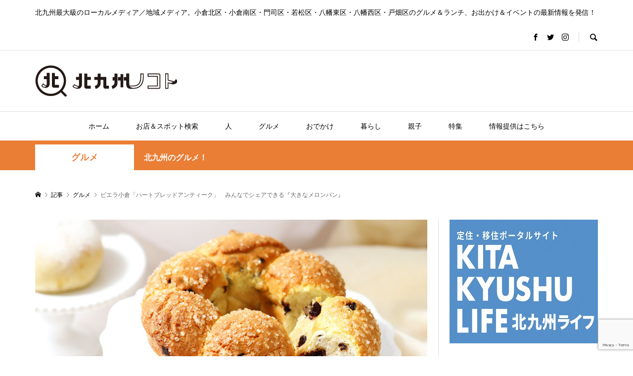

--- FILE ---
content_type: text/html; charset=UTF-8
request_url: https://kitaq.media/31517/
body_size: 37686
content:
<!DOCTYPE html>
<html dir="ltr" lang="ja">
<head prefix="og: http://ogp.me/ns# fb: http://ogp.me/ns/fb#">
<meta charset="UTF-8">
<meta name="description" content="JR小倉駅の新幹線改札口そばにある「ビエラ小倉」3階のベーカリー「Heart Bread ANTIQUE（ハートブレッドアンティーク）」。6月1日、「太っちょ王様のメロンパンリング」（1個390円）が新発売となります。">
<meta name="viewport" content="width=device-width">
<meta property="og:type" content="article" />
<meta property="og:url" content="https://kitaq.media/31517/">
<meta property="og:title" content="ビエラ小倉「ハートブレッドアンティーク」　みんなでシェアできる『大きなメロンパン』" />
<meta property="og:description" content="JR小倉駅の新幹線改札口そばにある「ビエラ小倉」3階のベーカリー「Heart Bread ANTIQUE（ハートブレッドアンティーク）」。6月1日、「太っちょ王様のメロンパンリング」（1個390円）が新発売となります。" />
<meta property="og:site_name" content="北九州ノコト" />
<meta property="og:image" content='https://kitaq.media/wp-content/uploads/2022/05/main-4.jpg'>
<meta property="og:image:secure_url" content="https://kitaq.media/wp-content/uploads/2022/05/main-4.jpg" />
<meta property="og:image:width" content="1349" />
<meta property="og:image:height" content="900" />
<meta property="fb:app_id" content="702097627229076">
<meta name="twitter:card" content="summary_large_image" />
<meta name="twitter:site" content="@kitaq_media" />
<meta name="twitter:creator" content="@kitaq_media" />
<meta name="twitter:title" content="ビエラ小倉「ハートブレッドアンティーク」　みんなでシェアできる『大きなメロンパン』" />
<meta name="twitter:description" content="JR小倉駅の新幹線改札口そばにある「ビエラ小倉」3階のベーカリー「Heart Bread ANTIQUE（ハートブレッドアンティーク）」。6月1日、「太っちょ王様のメロンパンリング」（1個390円）が新発売となります。" />
<meta name="twitter:image" content='https://kitaq.media/wp-content/uploads/2022/05/main-4-600x420.jpg' />
<!-- Manifest added by SuperPWA - Progressive Web Apps Plugin For WordPress -->
<link rel="manifest" href="/superpwa-manifest.json">
<meta name="theme-color" content="#ffffff">
<!-- / SuperPWA.com -->
<title>ビエラ小倉「ハートブレッドアンティーク」 みんなでシェアできる『大きなメロンパン』 | 北九州ノコト</title>
	<style>img:is([sizes="auto" i], [sizes^="auto," i]) { contain-intrinsic-size: 3000px 1500px }</style>
	
		<!-- All in One SEO 4.8.3.1 - aioseo.com -->
	<meta name="description" content="JR小倉駅の新幹線改札口そばにある「ビエラ小倉」3階のベーカリー「Heart Bread ANTIQUE（ハー| 北九州最大級のローカルメディア／地域メディア。小倉北区・小倉南区・門司区・若松区・八幡東区・八幡西区・戸畑区のグルメ＆ランチ、お出かけ＆イベントの最新情報を発信！" />
	<meta name="robots" content="max-snippet:-1, max-image-preview:large, max-video-preview:-1" />
	<meta name="author" content="北九州ノコト編集部"/>
	<link rel="canonical" href="https://kitaq.media/31517/" />
	<meta name="generator" content="All in One SEO (AIOSEO) 4.8.3.1" />
		<script type="application/ld+json" class="aioseo-schema">
			{"@context":"https:\/\/schema.org","@graph":[{"@type":"Article","@id":"https:\/\/kitaq.media\/31517\/#article","name":"\u30d3\u30a8\u30e9\u5c0f\u5009\u300c\u30cf\u30fc\u30c8\u30d6\u30ec\u30c3\u30c9\u30a2\u30f3\u30c6\u30a3\u30fc\u30af\u300d \u307f\u3093\u306a\u3067\u30b7\u30a7\u30a2\u3067\u304d\u308b\u300e\u5927\u304d\u306a\u30e1\u30ed\u30f3\u30d1\u30f3\u300f | \u5317\u4e5d\u5dde\u30ce\u30b3\u30c8","headline":"\u30d3\u30a8\u30e9\u5c0f\u5009\u300c\u30cf\u30fc\u30c8\u30d6\u30ec\u30c3\u30c9\u30a2\u30f3\u30c6\u30a3\u30fc\u30af\u300d\u3000\u307f\u3093\u306a\u3067\u30b7\u30a7\u30a2\u3067\u304d\u308b\u300e\u5927\u304d\u306a\u30e1\u30ed\u30f3\u30d1\u30f3\u300f","author":{"@id":"https:\/\/kitaq.media\/author\/kitaq-media\/#author"},"publisher":{"@id":"https:\/\/kitaq.media\/#organization"},"image":{"@type":"ImageObject","url":"https:\/\/kitaq.media\/wp-content\/uploads\/2022\/05\/main-4.jpg","width":1349,"height":900},"datePublished":"2022-05-22T12:00:16+09:00","dateModified":"2022-05-20T17:24:28+09:00","inLanguage":"ja","mainEntityOfPage":{"@id":"https:\/\/kitaq.media\/31517\/#webpage"},"isPartOf":{"@id":"https:\/\/kitaq.media\/31517\/#webpage"},"articleSection":"\u30b0\u30eb\u30e1, \u30ab\u30d5\u30a7\u30fb\u55ab\u8336\u5e97, \u30d1\u30f3, \u5c0f\u5009\u5317\u533a, \u65b0\u5546\u54c1, \u671f\u9593\u9650\u5b9a, kitaq.media"},{"@type":"BreadcrumbList","@id":"https:\/\/kitaq.media\/31517\/#breadcrumblist","itemListElement":[{"@type":"ListItem","@id":"https:\/\/kitaq.media#listItem","position":1,"name":"Home","item":"https:\/\/kitaq.media","nextItem":{"@type":"ListItem","@id":"https:\/\/kitaq.media\/category\/gourmet\/#listItem","name":"\u30b0\u30eb\u30e1"}},{"@type":"ListItem","@id":"https:\/\/kitaq.media\/category\/gourmet\/#listItem","position":2,"name":"\u30b0\u30eb\u30e1","item":"https:\/\/kitaq.media\/category\/gourmet\/","nextItem":{"@type":"ListItem","@id":"https:\/\/kitaq.media\/31517\/#listItem","name":"\u30d3\u30a8\u30e9\u5c0f\u5009\u300c\u30cf\u30fc\u30c8\u30d6\u30ec\u30c3\u30c9\u30a2\u30f3\u30c6\u30a3\u30fc\u30af\u300d\u3000\u307f\u3093\u306a\u3067\u30b7\u30a7\u30a2\u3067\u304d\u308b\u300e\u5927\u304d\u306a\u30e1\u30ed\u30f3\u30d1\u30f3\u300f"},"previousItem":{"@type":"ListItem","@id":"https:\/\/kitaq.media#listItem","name":"Home"}},{"@type":"ListItem","@id":"https:\/\/kitaq.media\/31517\/#listItem","position":3,"name":"\u30d3\u30a8\u30e9\u5c0f\u5009\u300c\u30cf\u30fc\u30c8\u30d6\u30ec\u30c3\u30c9\u30a2\u30f3\u30c6\u30a3\u30fc\u30af\u300d\u3000\u307f\u3093\u306a\u3067\u30b7\u30a7\u30a2\u3067\u304d\u308b\u300e\u5927\u304d\u306a\u30e1\u30ed\u30f3\u30d1\u30f3\u300f","previousItem":{"@type":"ListItem","@id":"https:\/\/kitaq.media\/category\/gourmet\/#listItem","name":"\u30b0\u30eb\u30e1"}}]},{"@type":"Organization","@id":"https:\/\/kitaq.media\/#organization","name":"\u5317\u4e5d\u5dde\u30ce\u30b3\u30c8","description":"\u5317\u4e5d\u5dde\u6700\u5927\u7d1a\u306e\u30ed\u30fc\u30ab\u30eb\u30e1\u30c7\u30a3\u30a2\uff0f\u5730\u57df\u30e1\u30c7\u30a3\u30a2\u3002\u5c0f\u5009\u5317\u533a\u30fb\u5c0f\u5009\u5357\u533a\u30fb\u9580\u53f8\u533a\u30fb\u82e5\u677e\u533a\u30fb\u516b\u5e61\u6771\u533a\u30fb\u516b\u5e61\u897f\u533a\u30fb\u6238\u7551\u533a\u306e\u30b0\u30eb\u30e1\uff06\u30e9\u30f3\u30c1\u3001\u304a\u51fa\u304b\u3051\uff06\u30a4\u30d9\u30f3\u30c8\u306e\u6700\u65b0\u60c5\u5831\u3092\u767a\u4fe1\uff01","url":"https:\/\/kitaq.media\/"},{"@type":"Person","@id":"https:\/\/kitaq.media\/author\/kitaq-media\/#author","url":"https:\/\/kitaq.media\/author\/kitaq-media\/","name":"\u5317\u4e5d\u5dde\u30ce\u30b3\u30c8\u7de8\u96c6\u90e8","image":{"@type":"ImageObject","@id":"https:\/\/kitaq.media\/31517\/#authorImage","url":"https:\/\/secure.gravatar.com\/avatar\/1616ee4b3add6bed619e64565ad93b30564b198e6ee4d4266d79f6ac928cced3?s=96&d=mm&r=g","width":96,"height":96,"caption":"\u5317\u4e5d\u5dde\u30ce\u30b3\u30c8\u7de8\u96c6\u90e8"}},{"@type":"WebPage","@id":"https:\/\/kitaq.media\/31517\/#webpage","url":"https:\/\/kitaq.media\/31517\/","name":"\u30d3\u30a8\u30e9\u5c0f\u5009\u300c\u30cf\u30fc\u30c8\u30d6\u30ec\u30c3\u30c9\u30a2\u30f3\u30c6\u30a3\u30fc\u30af\u300d \u307f\u3093\u306a\u3067\u30b7\u30a7\u30a2\u3067\u304d\u308b\u300e\u5927\u304d\u306a\u30e1\u30ed\u30f3\u30d1\u30f3\u300f | \u5317\u4e5d\u5dde\u30ce\u30b3\u30c8","description":"JR\u5c0f\u5009\u99c5\u306e\u65b0\u5e79\u7dda\u6539\u672d\u53e3\u305d\u3070\u306b\u3042\u308b\u300c\u30d3\u30a8\u30e9\u5c0f\u5009\u300d3\u968e\u306e\u30d9\u30fc\u30ab\u30ea\u30fc\u300cHeart Bread ANTIQUE\uff08\u30cf\u30fc| \u5317\u4e5d\u5dde\u6700\u5927\u7d1a\u306e\u30ed\u30fc\u30ab\u30eb\u30e1\u30c7\u30a3\u30a2\uff0f\u5730\u57df\u30e1\u30c7\u30a3\u30a2\u3002\u5c0f\u5009\u5317\u533a\u30fb\u5c0f\u5009\u5357\u533a\u30fb\u9580\u53f8\u533a\u30fb\u82e5\u677e\u533a\u30fb\u516b\u5e61\u6771\u533a\u30fb\u516b\u5e61\u897f\u533a\u30fb\u6238\u7551\u533a\u306e\u30b0\u30eb\u30e1\uff06\u30e9\u30f3\u30c1\u3001\u304a\u51fa\u304b\u3051\uff06\u30a4\u30d9\u30f3\u30c8\u306e\u6700\u65b0\u60c5\u5831\u3092\u767a\u4fe1\uff01","inLanguage":"ja","isPartOf":{"@id":"https:\/\/kitaq.media\/#website"},"breadcrumb":{"@id":"https:\/\/kitaq.media\/31517\/#breadcrumblist"},"author":{"@id":"https:\/\/kitaq.media\/author\/kitaq-media\/#author"},"creator":{"@id":"https:\/\/kitaq.media\/author\/kitaq-media\/#author"},"image":{"@type":"ImageObject","url":"https:\/\/kitaq.media\/wp-content\/uploads\/2022\/05\/main-4.jpg","@id":"https:\/\/kitaq.media\/31517\/#mainImage","width":1349,"height":900},"primaryImageOfPage":{"@id":"https:\/\/kitaq.media\/31517\/#mainImage"},"datePublished":"2022-05-22T12:00:16+09:00","dateModified":"2022-05-20T17:24:28+09:00"},{"@type":"WebSite","@id":"https:\/\/kitaq.media\/#website","url":"https:\/\/kitaq.media\/","name":"\u5317\u4e5d\u5dde\u30ce\u30b3\u30c8","description":"\u5317\u4e5d\u5dde\u6700\u5927\u7d1a\u306e\u30ed\u30fc\u30ab\u30eb\u30e1\u30c7\u30a3\u30a2\uff0f\u5730\u57df\u30e1\u30c7\u30a3\u30a2\u3002\u5c0f\u5009\u5317\u533a\u30fb\u5c0f\u5009\u5357\u533a\u30fb\u9580\u53f8\u533a\u30fb\u82e5\u677e\u533a\u30fb\u516b\u5e61\u6771\u533a\u30fb\u516b\u5e61\u897f\u533a\u30fb\u6238\u7551\u533a\u306e\u30b0\u30eb\u30e1\uff06\u30e9\u30f3\u30c1\u3001\u304a\u51fa\u304b\u3051\uff06\u30a4\u30d9\u30f3\u30c8\u306e\u6700\u65b0\u60c5\u5831\u3092\u767a\u4fe1\uff01","inLanguage":"ja","publisher":{"@id":"https:\/\/kitaq.media\/#organization"}}]}
		</script>
		<!-- All in One SEO -->

<link rel='dns-prefetch' href='//www.googletagmanager.com' />
<link rel='dns-prefetch' href='//pagead2.googlesyndication.com' />
<link rel='stylesheet' id='sbi_styles-css' href='https://kitaq.media/wp-content/plugins/instagram-feed/css/sbi-styles.min.css?ver=6.9.1' type='text/css' media='all' />
<link rel='stylesheet' id='wp-block-library-css' href='https://kitaq.media/wp-includes/css/dist/block-library/style.min.css?ver=6.8.2' type='text/css' media='all' />
<style id='classic-theme-styles-inline-css' type='text/css'>
/*! This file is auto-generated */
.wp-block-button__link{color:#fff;background-color:#32373c;border-radius:9999px;box-shadow:none;text-decoration:none;padding:calc(.667em + 2px) calc(1.333em + 2px);font-size:1.125em}.wp-block-file__button{background:#32373c;color:#fff;text-decoration:none}
</style>
<style id='global-styles-inline-css' type='text/css'>
:root{--wp--preset--aspect-ratio--square: 1;--wp--preset--aspect-ratio--4-3: 4/3;--wp--preset--aspect-ratio--3-4: 3/4;--wp--preset--aspect-ratio--3-2: 3/2;--wp--preset--aspect-ratio--2-3: 2/3;--wp--preset--aspect-ratio--16-9: 16/9;--wp--preset--aspect-ratio--9-16: 9/16;--wp--preset--color--black: #000000;--wp--preset--color--cyan-bluish-gray: #abb8c3;--wp--preset--color--white: #ffffff;--wp--preset--color--pale-pink: #f78da7;--wp--preset--color--vivid-red: #cf2e2e;--wp--preset--color--luminous-vivid-orange: #ff6900;--wp--preset--color--luminous-vivid-amber: #fcb900;--wp--preset--color--light-green-cyan: #7bdcb5;--wp--preset--color--vivid-green-cyan: #00d084;--wp--preset--color--pale-cyan-blue: #8ed1fc;--wp--preset--color--vivid-cyan-blue: #0693e3;--wp--preset--color--vivid-purple: #9b51e0;--wp--preset--gradient--vivid-cyan-blue-to-vivid-purple: linear-gradient(135deg,rgba(6,147,227,1) 0%,rgb(155,81,224) 100%);--wp--preset--gradient--light-green-cyan-to-vivid-green-cyan: linear-gradient(135deg,rgb(122,220,180) 0%,rgb(0,208,130) 100%);--wp--preset--gradient--luminous-vivid-amber-to-luminous-vivid-orange: linear-gradient(135deg,rgba(252,185,0,1) 0%,rgba(255,105,0,1) 100%);--wp--preset--gradient--luminous-vivid-orange-to-vivid-red: linear-gradient(135deg,rgba(255,105,0,1) 0%,rgb(207,46,46) 100%);--wp--preset--gradient--very-light-gray-to-cyan-bluish-gray: linear-gradient(135deg,rgb(238,238,238) 0%,rgb(169,184,195) 100%);--wp--preset--gradient--cool-to-warm-spectrum: linear-gradient(135deg,rgb(74,234,220) 0%,rgb(151,120,209) 20%,rgb(207,42,186) 40%,rgb(238,44,130) 60%,rgb(251,105,98) 80%,rgb(254,248,76) 100%);--wp--preset--gradient--blush-light-purple: linear-gradient(135deg,rgb(255,206,236) 0%,rgb(152,150,240) 100%);--wp--preset--gradient--blush-bordeaux: linear-gradient(135deg,rgb(254,205,165) 0%,rgb(254,45,45) 50%,rgb(107,0,62) 100%);--wp--preset--gradient--luminous-dusk: linear-gradient(135deg,rgb(255,203,112) 0%,rgb(199,81,192) 50%,rgb(65,88,208) 100%);--wp--preset--gradient--pale-ocean: linear-gradient(135deg,rgb(255,245,203) 0%,rgb(182,227,212) 50%,rgb(51,167,181) 100%);--wp--preset--gradient--electric-grass: linear-gradient(135deg,rgb(202,248,128) 0%,rgb(113,206,126) 100%);--wp--preset--gradient--midnight: linear-gradient(135deg,rgb(2,3,129) 0%,rgb(40,116,252) 100%);--wp--preset--font-size--small: 13px;--wp--preset--font-size--medium: 20px;--wp--preset--font-size--large: 36px;--wp--preset--font-size--x-large: 42px;--wp--preset--spacing--20: 0.44rem;--wp--preset--spacing--30: 0.67rem;--wp--preset--spacing--40: 1rem;--wp--preset--spacing--50: 1.5rem;--wp--preset--spacing--60: 2.25rem;--wp--preset--spacing--70: 3.38rem;--wp--preset--spacing--80: 5.06rem;--wp--preset--shadow--natural: 6px 6px 9px rgba(0, 0, 0, 0.2);--wp--preset--shadow--deep: 12px 12px 50px rgba(0, 0, 0, 0.4);--wp--preset--shadow--sharp: 6px 6px 0px rgba(0, 0, 0, 0.2);--wp--preset--shadow--outlined: 6px 6px 0px -3px rgba(255, 255, 255, 1), 6px 6px rgba(0, 0, 0, 1);--wp--preset--shadow--crisp: 6px 6px 0px rgba(0, 0, 0, 1);}:where(.is-layout-flex){gap: 0.5em;}:where(.is-layout-grid){gap: 0.5em;}body .is-layout-flex{display: flex;}.is-layout-flex{flex-wrap: wrap;align-items: center;}.is-layout-flex > :is(*, div){margin: 0;}body .is-layout-grid{display: grid;}.is-layout-grid > :is(*, div){margin: 0;}:where(.wp-block-columns.is-layout-flex){gap: 2em;}:where(.wp-block-columns.is-layout-grid){gap: 2em;}:where(.wp-block-post-template.is-layout-flex){gap: 1.25em;}:where(.wp-block-post-template.is-layout-grid){gap: 1.25em;}.has-black-color{color: var(--wp--preset--color--black) !important;}.has-cyan-bluish-gray-color{color: var(--wp--preset--color--cyan-bluish-gray) !important;}.has-white-color{color: var(--wp--preset--color--white) !important;}.has-pale-pink-color{color: var(--wp--preset--color--pale-pink) !important;}.has-vivid-red-color{color: var(--wp--preset--color--vivid-red) !important;}.has-luminous-vivid-orange-color{color: var(--wp--preset--color--luminous-vivid-orange) !important;}.has-luminous-vivid-amber-color{color: var(--wp--preset--color--luminous-vivid-amber) !important;}.has-light-green-cyan-color{color: var(--wp--preset--color--light-green-cyan) !important;}.has-vivid-green-cyan-color{color: var(--wp--preset--color--vivid-green-cyan) !important;}.has-pale-cyan-blue-color{color: var(--wp--preset--color--pale-cyan-blue) !important;}.has-vivid-cyan-blue-color{color: var(--wp--preset--color--vivid-cyan-blue) !important;}.has-vivid-purple-color{color: var(--wp--preset--color--vivid-purple) !important;}.has-black-background-color{background-color: var(--wp--preset--color--black) !important;}.has-cyan-bluish-gray-background-color{background-color: var(--wp--preset--color--cyan-bluish-gray) !important;}.has-white-background-color{background-color: var(--wp--preset--color--white) !important;}.has-pale-pink-background-color{background-color: var(--wp--preset--color--pale-pink) !important;}.has-vivid-red-background-color{background-color: var(--wp--preset--color--vivid-red) !important;}.has-luminous-vivid-orange-background-color{background-color: var(--wp--preset--color--luminous-vivid-orange) !important;}.has-luminous-vivid-amber-background-color{background-color: var(--wp--preset--color--luminous-vivid-amber) !important;}.has-light-green-cyan-background-color{background-color: var(--wp--preset--color--light-green-cyan) !important;}.has-vivid-green-cyan-background-color{background-color: var(--wp--preset--color--vivid-green-cyan) !important;}.has-pale-cyan-blue-background-color{background-color: var(--wp--preset--color--pale-cyan-blue) !important;}.has-vivid-cyan-blue-background-color{background-color: var(--wp--preset--color--vivid-cyan-blue) !important;}.has-vivid-purple-background-color{background-color: var(--wp--preset--color--vivid-purple) !important;}.has-black-border-color{border-color: var(--wp--preset--color--black) !important;}.has-cyan-bluish-gray-border-color{border-color: var(--wp--preset--color--cyan-bluish-gray) !important;}.has-white-border-color{border-color: var(--wp--preset--color--white) !important;}.has-pale-pink-border-color{border-color: var(--wp--preset--color--pale-pink) !important;}.has-vivid-red-border-color{border-color: var(--wp--preset--color--vivid-red) !important;}.has-luminous-vivid-orange-border-color{border-color: var(--wp--preset--color--luminous-vivid-orange) !important;}.has-luminous-vivid-amber-border-color{border-color: var(--wp--preset--color--luminous-vivid-amber) !important;}.has-light-green-cyan-border-color{border-color: var(--wp--preset--color--light-green-cyan) !important;}.has-vivid-green-cyan-border-color{border-color: var(--wp--preset--color--vivid-green-cyan) !important;}.has-pale-cyan-blue-border-color{border-color: var(--wp--preset--color--pale-cyan-blue) !important;}.has-vivid-cyan-blue-border-color{border-color: var(--wp--preset--color--vivid-cyan-blue) !important;}.has-vivid-purple-border-color{border-color: var(--wp--preset--color--vivid-purple) !important;}.has-vivid-cyan-blue-to-vivid-purple-gradient-background{background: var(--wp--preset--gradient--vivid-cyan-blue-to-vivid-purple) !important;}.has-light-green-cyan-to-vivid-green-cyan-gradient-background{background: var(--wp--preset--gradient--light-green-cyan-to-vivid-green-cyan) !important;}.has-luminous-vivid-amber-to-luminous-vivid-orange-gradient-background{background: var(--wp--preset--gradient--luminous-vivid-amber-to-luminous-vivid-orange) !important;}.has-luminous-vivid-orange-to-vivid-red-gradient-background{background: var(--wp--preset--gradient--luminous-vivid-orange-to-vivid-red) !important;}.has-very-light-gray-to-cyan-bluish-gray-gradient-background{background: var(--wp--preset--gradient--very-light-gray-to-cyan-bluish-gray) !important;}.has-cool-to-warm-spectrum-gradient-background{background: var(--wp--preset--gradient--cool-to-warm-spectrum) !important;}.has-blush-light-purple-gradient-background{background: var(--wp--preset--gradient--blush-light-purple) !important;}.has-blush-bordeaux-gradient-background{background: var(--wp--preset--gradient--blush-bordeaux) !important;}.has-luminous-dusk-gradient-background{background: var(--wp--preset--gradient--luminous-dusk) !important;}.has-pale-ocean-gradient-background{background: var(--wp--preset--gradient--pale-ocean) !important;}.has-electric-grass-gradient-background{background: var(--wp--preset--gradient--electric-grass) !important;}.has-midnight-gradient-background{background: var(--wp--preset--gradient--midnight) !important;}.has-small-font-size{font-size: var(--wp--preset--font-size--small) !important;}.has-medium-font-size{font-size: var(--wp--preset--font-size--medium) !important;}.has-large-font-size{font-size: var(--wp--preset--font-size--large) !important;}.has-x-large-font-size{font-size: var(--wp--preset--font-size--x-large) !important;}
:where(.wp-block-post-template.is-layout-flex){gap: 1.25em;}:where(.wp-block-post-template.is-layout-grid){gap: 1.25em;}
:where(.wp-block-columns.is-layout-flex){gap: 2em;}:where(.wp-block-columns.is-layout-grid){gap: 2em;}
:root :where(.wp-block-pullquote){font-size: 1.5em;line-height: 1.6;}
</style>
<link rel='stylesheet' id='contact-form-7-css' href='https://kitaq.media/wp-content/plugins/contact-form-7/includes/css/styles.css?ver=6.0.6' type='text/css' media='all' />
<link rel='stylesheet' id='rumble-style-css' href='https://kitaq.media/wp-content/themes/rumble_tcd058/style.css?ver=1.53' type='text/css' media='all' />
<link rel='stylesheet' id='rumble-slick-css' href='https://kitaq.media/wp-content/themes/rumble_tcd058/css/slick.min.css?ver=6.8.2' type='text/css' media='all' />
<link rel='stylesheet' id='rumble-responsive-css' href='https://kitaq.media/wp-content/themes/rumble_tcd058/responsive.css?ver=1.53' type='text/css' media='all' />
<style id='akismet-widget-style-inline-css' type='text/css'>

			.a-stats {
				--akismet-color-mid-green: #357b49;
				--akismet-color-white: #fff;
				--akismet-color-light-grey: #f6f7f7;

				max-width: 350px;
				width: auto;
			}

			.a-stats * {
				all: unset;
				box-sizing: border-box;
			}

			.a-stats strong {
				font-weight: 600;
			}

			.a-stats a.a-stats__link,
			.a-stats a.a-stats__link:visited,
			.a-stats a.a-stats__link:active {
				background: var(--akismet-color-mid-green);
				border: none;
				box-shadow: none;
				border-radius: 8px;
				color: var(--akismet-color-white);
				cursor: pointer;
				display: block;
				font-family: -apple-system, BlinkMacSystemFont, 'Segoe UI', 'Roboto', 'Oxygen-Sans', 'Ubuntu', 'Cantarell', 'Helvetica Neue', sans-serif;
				font-weight: 500;
				padding: 12px;
				text-align: center;
				text-decoration: none;
				transition: all 0.2s ease;
			}

			/* Extra specificity to deal with TwentyTwentyOne focus style */
			.widget .a-stats a.a-stats__link:focus {
				background: var(--akismet-color-mid-green);
				color: var(--akismet-color-white);
				text-decoration: none;
			}

			.a-stats a.a-stats__link:hover {
				filter: brightness(110%);
				box-shadow: 0 4px 12px rgba(0, 0, 0, 0.06), 0 0 2px rgba(0, 0, 0, 0.16);
			}

			.a-stats .count {
				color: var(--akismet-color-white);
				display: block;
				font-size: 1.5em;
				line-height: 1.4;
				padding: 0 13px;
				white-space: nowrap;
			}
		
</style>
<link rel='stylesheet' id='tmm-css' href='https://kitaq.media/wp-content/plugins/team-members/inc/css/tmm_style.css?ver=6.8.2' type='text/css' media='all' />
<script type="text/javascript" src="https://kitaq.media/wp-includes/js/jquery/jquery.min.js?ver=3.7.1" id="jquery-core-js"></script>
<script type="text/javascript" src="https://kitaq.media/wp-includes/js/jquery/jquery-migrate.min.js?ver=3.4.1" id="jquery-migrate-js"></script>

<!-- Site Kit によって追加された Google タグ（gtag.js）スニペット -->

<!-- Google アナリティクス スニペット (Site Kit が追加) -->
<script type="text/javascript" src="https://www.googletagmanager.com/gtag/js?id=G-RVGFPBC5K2" id="google_gtagjs-js" async></script>
<script type="text/javascript" id="google_gtagjs-js-after">
/* <![CDATA[ */
window.dataLayer = window.dataLayer || [];function gtag(){dataLayer.push(arguments);}
gtag("set","linker",{"domains":["kitaq.media"]});
gtag("js", new Date());
gtag("set", "developer_id.dZTNiMT", true);
gtag("config", "G-RVGFPBC5K2");
/* ]]> */
</script>

<!-- Site Kit によって追加された終了 Google タグ（gtag.js）スニペット -->
<link rel="https://api.w.org/" href="https://kitaq.media/wp-json/" /><link rel="alternate" title="JSON" type="application/json" href="https://kitaq.media/wp-json/wp/v2/posts/31517" /><link rel="EditURI" type="application/rsd+xml" title="RSD" href="https://kitaq.media/xmlrpc.php?rsd" />
<meta name="generator" content="WordPress 6.8.2" />
<link rel='shortlink' href='https://kitaq.media/?p=31517' />
<link rel="alternate" title="oEmbed (JSON)" type="application/json+oembed" href="https://kitaq.media/wp-json/oembed/1.0/embed?url=https%3A%2F%2Fkitaq.media%2F31517%2F" />
<link rel="alternate" title="oEmbed (XML)" type="text/xml+oembed" href="https://kitaq.media/wp-json/oembed/1.0/embed?url=https%3A%2F%2Fkitaq.media%2F31517%2F&#038;format=xml" />
<meta name="generator" content="Site Kit by Google 1.154.0" />		<script type="text/javascript">
				(function(c,l,a,r,i,t,y){
					c[a]=c[a]||function(){(c[a].q=c[a].q||[]).push(arguments)};t=l.createElement(r);t.async=1;
					t.src="https://www.clarity.ms/tag/"+i+"?ref=wordpress";y=l.getElementsByTagName(r)[0];y.parentNode.insertBefore(t,y);
				})(window, document, "clarity", "script", "lcr13977pn");
		</script>
		<link rel="shortcut icon" href="https://kitaq.media/wp-content/uploads/2020/02/favicon.ico">
<style>
.p-tabbar__item.is-active, .p-tabbar__item.is-active a, .p-index-carousel .slick-arrow:hover { color: #000000; }
.p-copyright, .p-tabbar, .p-headline, .p-cb__item-archive-link__button, .p-page-links a:hover, .p-page-links > span, .p-pager__item a:hover, .p-pager__item .current, .p-entry__next-page__link:hover, .p-widget .searchform::after, .p-widget-search .p-widget-search__submit, .p-widget-list__item-rank, .c-comment__form-submit:hover, c-comment__password-protected, .slick-arrow, .c-pw__btn--register, .c-pw__btn { background-color: #000000; }
.p-page-links a:hover, .p-page-links > span, .p-pager__item a:hover, .p-pager__item .current, .p-author-archive .p-headline, .p-cb__item-header { border-color: #000000; }
.c-comment__tab-item.is-active a, .c-comment__tab-item a:hover, .c-comment__tab-item.is-active p { background-color: rgba(0, 0, 0, 0.7); }
.c-comment__tab-item.is-active a:after, .c-comment__tab-item.is-active p:after { border-top-color: rgba(0, 0, 0, 0.7); }
.p-author__box, .p-entry-news__header, .p-page-links a, .p-pager__item a, .p-pager__item span { background-color: #f7f7f7; }
.p-entry__body a { color: #000000; }
.p-megamenu__bg, .p-global-nav .sub-menu, .p-megamenu__bg .p-float-native-ad-label__small { background-color: #000000; }
.p-megamenu a, .p-global-nav .sub-menu a { color: #ffffff !important; }
.p-megamenu a:hover, .p-megamenu li.is-active > a, .p-global-nav .sub-menu a:hover, .p-global-nav .sub-menu .current-menu-item > a { background-color: #999999; color: #ffffff !important; }
.p-megamenu > ul, .p-global-nav > li.menu-item-has-children > .sub-menu { border-color: #999999; }
.p-native-ad-label, .p-float-native-ad-label, .p-float-native-ad-label__small, .p-article__native-ad-label { background-color: #999999; color: #ffffff; font-size: 11px; }
.p-header-band__item-desc { font-size: 16px; }
@media only screen and (max-width: 991px) { .p-header-band__item-desc { font-size: 14px; } }
.cat-item-1 > a, .cat-item-1 .toggle-children, .p-global-nav > li.menu-term-id-1:hover > a, .p-global-nav > li.menu-term-id-1.current-menu-item > a { color: #00a8bc; }
.p-megamenu-term-id-1 a:hover, .p-megamenu-term-id-1 .p-megamenu__current a, .p-megamenu-term-id-1 li.is-active > a, .p-global-nav li.menu-term-id-1 > .sub-menu > li > a:hover, .p-global-nav li.menu-term-id-1 > .sub-menu > .current-menu-item > a { background-color: #00a8bc; }
.p-category-item--1 { background-color: #00a8bc !important; }
.p-megamenu-term-id-1 > ul, .p-global-nav > li.menu-term-id-1 > .sub-menu { border-color: #00a8bc; }
.cat-item-4 > a, .cat-item-4 .toggle-children, .p-global-nav > li.menu-term-id-4:hover > a, .p-global-nav > li.menu-term-id-4.current-menu-item > a { color: #006eed; }
.p-megamenu-term-id-4 a:hover, .p-megamenu-term-id-4 .p-megamenu__current a, .p-megamenu-term-id-4 li.is-active > a, .p-global-nav li.menu-term-id-4 > .sub-menu > li > a:hover, .p-global-nav li.menu-term-id-4 > .sub-menu > .current-menu-item > a { background-color: #006eed; }
.p-category-item--4 { background-color: #006eed !important; }
.p-megamenu-term-id-4 > ul, .p-global-nav > li.menu-term-id-4 > .sub-menu { border-color: #006eed; }
.cat-item-5 > a, .cat-item-5 .toggle-children, .p-global-nav > li.menu-term-id-5:hover > a, .p-global-nav > li.menu-term-id-5.current-menu-item > a { color: #ffcd04; }
.p-megamenu-term-id-5 a:hover, .p-megamenu-term-id-5 .p-megamenu__current a, .p-megamenu-term-id-5 li.is-active > a, .p-global-nav li.menu-term-id-5 > .sub-menu > li > a:hover, .p-global-nav li.menu-term-id-5 > .sub-menu > .current-menu-item > a { background-color: #ffcd04; }
.p-category-item--5 { background-color: #ffcd04 !important; }
.p-megamenu-term-id-5 > ul, .p-global-nav > li.menu-term-id-5 > .sub-menu { border-color: #ffcd04; }
.cat-item-9 > a, .cat-item-9 .toggle-children, .p-global-nav > li.menu-term-id-9:hover > a, .p-global-nav > li.menu-term-id-9.current-menu-item > a { color: #00b1aa; }
.p-megamenu-term-id-9 a:hover, .p-megamenu-term-id-9 .p-megamenu__current a, .p-megamenu-term-id-9 li.is-active > a, .p-global-nav li.menu-term-id-9 > .sub-menu > li > a:hover, .p-global-nav li.menu-term-id-9 > .sub-menu > .current-menu-item > a { background-color: #00b1aa; }
.p-category-item--9 { background-color: #00b1aa !important; }
.p-megamenu-term-id-9 > ul, .p-global-nav > li.menu-term-id-9 > .sub-menu { border-color: #00b1aa; }
.cat-item-11 > a, .cat-item-11 .toggle-children, .p-global-nav > li.menu-term-id-11:hover > a, .p-global-nav > li.menu-term-id-11.current-menu-item > a { color: #ea7e35; }
.p-megamenu-term-id-11 a:hover, .p-megamenu-term-id-11 .p-megamenu__current a, .p-megamenu-term-id-11 li.is-active > a, .p-global-nav li.menu-term-id-11 > .sub-menu > li > a:hover, .p-global-nav li.menu-term-id-11 > .sub-menu > .current-menu-item > a { background-color: #ea7e35; }
.p-category-item--11 { background-color: #ea7e35 !important; }
.p-megamenu-term-id-11 > ul, .p-global-nav > li.menu-term-id-11 > .sub-menu { border-color: #ea7e35; }
.cat-item-16 > a, .cat-item-16 .toggle-children, .p-global-nav > li.menu-term-id-16:hover > a, .p-global-nav > li.menu-term-id-16.current-menu-item > a { color: #493e90; }
.p-megamenu-term-id-16 a:hover, .p-megamenu-term-id-16 .p-megamenu__current a, .p-megamenu-term-id-16 li.is-active > a, .p-global-nav li.menu-term-id-16 > .sub-menu > li > a:hover, .p-global-nav li.menu-term-id-16 > .sub-menu > .current-menu-item > a { background-color: #493e90; }
.p-category-item--16 { background-color: #493e90 !important; }
.p-megamenu-term-id-16 > ul, .p-global-nav > li.menu-term-id-16 > .sub-menu { border-color: #493e90; }
.cat-item-19 > a, .cat-item-19 .toggle-children, .p-global-nav > li.menu-term-id-19:hover > a, .p-global-nav > li.menu-term-id-19.current-menu-item > a { color: #218cd3; }
.p-megamenu-term-id-19 a:hover, .p-megamenu-term-id-19 .p-megamenu__current a, .p-megamenu-term-id-19 li.is-active > a, .p-global-nav li.menu-term-id-19 > .sub-menu > li > a:hover, .p-global-nav li.menu-term-id-19 > .sub-menu > .current-menu-item > a { background-color: #218cd3; }
.p-category-item--19 { background-color: #218cd3 !important; }
.p-megamenu-term-id-19 > ul, .p-global-nav > li.menu-term-id-19 > .sub-menu { border-color: #218cd3; }
.cat-item-20 > a, .cat-item-20 .toggle-children, .p-global-nav > li.menu-term-id-20:hover > a, .p-global-nav > li.menu-term-id-20.current-menu-item > a { color: #218cd3; }
.p-megamenu-term-id-20 a:hover, .p-megamenu-term-id-20 .p-megamenu__current a, .p-megamenu-term-id-20 li.is-active > a, .p-global-nav li.menu-term-id-20 > .sub-menu > li > a:hover, .p-global-nav li.menu-term-id-20 > .sub-menu > .current-menu-item > a { background-color: #218cd3; }
.p-category-item--20 { background-color: #218cd3 !important; }
.p-megamenu-term-id-20 > ul, .p-global-nav > li.menu-term-id-20 > .sub-menu { border-color: #218cd3; }
.cat-item-24 > a, .cat-item-24 .toggle-children, .p-global-nav > li.menu-term-id-24:hover > a, .p-global-nav > li.menu-term-id-24.current-menu-item > a { color: #218cd3; }
.p-megamenu-term-id-24 a:hover, .p-megamenu-term-id-24 .p-megamenu__current a, .p-megamenu-term-id-24 li.is-active > a, .p-global-nav li.menu-term-id-24 > .sub-menu > li > a:hover, .p-global-nav li.menu-term-id-24 > .sub-menu > .current-menu-item > a { background-color: #218cd3; }
.p-category-item--24 { background-color: #218cd3 !important; }
.p-megamenu-term-id-24 > ul, .p-global-nav > li.menu-term-id-24 > .sub-menu { border-color: #218cd3; }
.cat-item-25 > a, .cat-item-25 .toggle-children, .p-global-nav > li.menu-term-id-25:hover > a, .p-global-nav > li.menu-term-id-25.current-menu-item > a { color: #218cd3; }
.p-megamenu-term-id-25 a:hover, .p-megamenu-term-id-25 .p-megamenu__current a, .p-megamenu-term-id-25 li.is-active > a, .p-global-nav li.menu-term-id-25 > .sub-menu > li > a:hover, .p-global-nav li.menu-term-id-25 > .sub-menu > .current-menu-item > a { background-color: #218cd3; }
.p-category-item--25 { background-color: #218cd3 !important; }
.p-megamenu-term-id-25 > ul, .p-global-nav > li.menu-term-id-25 > .sub-menu { border-color: #218cd3; }
.cat-item-28 > a, .cat-item-28 .toggle-children, .p-global-nav > li.menu-term-id-28:hover > a, .p-global-nav > li.menu-term-id-28.current-menu-item > a { color: #999999; }
.p-megamenu-term-id-28 a:hover, .p-megamenu-term-id-28 .p-megamenu__current a, .p-megamenu-term-id-28 li.is-active > a, .p-global-nav li.menu-term-id-28 > .sub-menu > li > a:hover, .p-global-nav li.menu-term-id-28 > .sub-menu > .current-menu-item > a { background-color: #999999; }
.p-category-item--28 { background-color: #999999 !important; }
.p-megamenu-term-id-28 > ul, .p-global-nav > li.menu-term-id-28 > .sub-menu { border-color: #999999; }
.cat-item-29 > a, .cat-item-29 .toggle-children, .p-global-nav > li.menu-term-id-29:hover > a, .p-global-nav > li.menu-term-id-29.current-menu-item > a { color: #999999; }
.p-megamenu-term-id-29 a:hover, .p-megamenu-term-id-29 .p-megamenu__current a, .p-megamenu-term-id-29 li.is-active > a, .p-global-nav li.menu-term-id-29 > .sub-menu > li > a:hover, .p-global-nav li.menu-term-id-29 > .sub-menu > .current-menu-item > a { background-color: #999999; }
.p-category-item--29 { background-color: #999999 !important; }
.p-megamenu-term-id-29 > ul, .p-global-nav > li.menu-term-id-29 > .sub-menu { border-color: #999999; }
.cat-item-30 > a, .cat-item-30 .toggle-children, .p-global-nav > li.menu-term-id-30:hover > a, .p-global-nav > li.menu-term-id-30.current-menu-item > a { color: #999999; }
.p-megamenu-term-id-30 a:hover, .p-megamenu-term-id-30 .p-megamenu__current a, .p-megamenu-term-id-30 li.is-active > a, .p-global-nav li.menu-term-id-30 > .sub-menu > li > a:hover, .p-global-nav li.menu-term-id-30 > .sub-menu > .current-menu-item > a { background-color: #999999; }
.p-category-item--30 { background-color: #999999 !important; }
.p-megamenu-term-id-30 > ul, .p-global-nav > li.menu-term-id-30 > .sub-menu { border-color: #999999; }
.cat-item-72 > a, .cat-item-72 .toggle-children, .p-global-nav > li.menu-term-id-72:hover > a, .p-global-nav > li.menu-term-id-72.current-menu-item > a { color: #493e90; }
.p-megamenu-term-id-72 a:hover, .p-megamenu-term-id-72 .p-megamenu__current a, .p-megamenu-term-id-72 li.is-active > a, .p-global-nav li.menu-term-id-72 > .sub-menu > li > a:hover, .p-global-nav li.menu-term-id-72 > .sub-menu > .current-menu-item > a { background-color: #493e90; }
.p-category-item--72 { background-color: #493e90 !important; }
.p-megamenu-term-id-72 > ul, .p-global-nav > li.menu-term-id-72 > .sub-menu { border-color: #493e90; }
.cat-item-108 > a, .cat-item-108 .toggle-children, .p-global-nav > li.menu-term-id-108:hover > a, .p-global-nav > li.menu-term-id-108.current-menu-item > a { color: #ea7e35; }
.p-megamenu-term-id-108 a:hover, .p-megamenu-term-id-108 .p-megamenu__current a, .p-megamenu-term-id-108 li.is-active > a, .p-global-nav li.menu-term-id-108 > .sub-menu > li > a:hover, .p-global-nav li.menu-term-id-108 > .sub-menu > .current-menu-item > a { background-color: #ea7e35; }
.p-category-item--108 { background-color: #ea7e35 !important; }
.p-megamenu-term-id-108 > ul, .p-global-nav > li.menu-term-id-108 > .sub-menu { border-color: #ea7e35; }
.cat-item-151 > a, .cat-item-151 .toggle-children, .p-global-nav > li.menu-term-id-151:hover > a, .p-global-nav > li.menu-term-id-151.current-menu-item > a { color: #999999; }
.p-megamenu-term-id-151 a:hover, .p-megamenu-term-id-151 .p-megamenu__current a, .p-megamenu-term-id-151 li.is-active > a, .p-global-nav li.menu-term-id-151 > .sub-menu > li > a:hover, .p-global-nav li.menu-term-id-151 > .sub-menu > .current-menu-item > a { background-color: #999999; }
.p-category-item--151 { background-color: #999999 !important; }
.p-megamenu-term-id-151 > ul, .p-global-nav > li.menu-term-id-151 > .sub-menu { border-color: #999999; }
.cat-item-192 > a, .cat-item-192 .toggle-children, .p-global-nav > li.menu-term-id-192:hover > a, .p-global-nav > li.menu-term-id-192.current-menu-item > a { color: #999999; }
.p-megamenu-term-id-192 a:hover, .p-megamenu-term-id-192 .p-megamenu__current a, .p-megamenu-term-id-192 li.is-active > a, .p-global-nav li.menu-term-id-192 > .sub-menu > li > a:hover, .p-global-nav li.menu-term-id-192 > .sub-menu > .current-menu-item > a { background-color: #999999; }
.p-category-item--192 { background-color: #999999 !important; }
.p-megamenu-term-id-192 > ul, .p-global-nav > li.menu-term-id-192 > .sub-menu { border-color: #999999; }
.cat-item-823 > a, .cat-item-823 .toggle-children, .p-global-nav > li.menu-term-id-823:hover > a, .p-global-nav > li.menu-term-id-823.current-menu-item > a { color: #999999; }
.p-megamenu-term-id-823 a:hover, .p-megamenu-term-id-823 .p-megamenu__current a, .p-megamenu-term-id-823 li.is-active > a, .p-global-nav li.menu-term-id-823 > .sub-menu > li > a:hover, .p-global-nav li.menu-term-id-823 > .sub-menu > .current-menu-item > a { background-color: #999999; }
.p-category-item--823 { background-color: #999999 !important; }
.p-megamenu-term-id-823 > ul, .p-global-nav > li.menu-term-id-823 > .sub-menu { border-color: #999999; }
.cat-item-890 > a, .cat-item-890 .toggle-children, .p-global-nav > li.menu-term-id-890:hover > a, .p-global-nav > li.menu-term-id-890.current-menu-item > a { color: #1e73be; }
.p-megamenu-term-id-890 a:hover, .p-megamenu-term-id-890 .p-megamenu__current a, .p-megamenu-term-id-890 li.is-active > a, .p-global-nav li.menu-term-id-890 > .sub-menu > li > a:hover, .p-global-nav li.menu-term-id-890 > .sub-menu > .current-menu-item > a { background-color: #1e73be; }
.p-category-item--890 { background-color: #1e73be !important; }
.p-megamenu-term-id-890 > ul, .p-global-nav > li.menu-term-id-890 > .sub-menu { border-color: #1e73be; }
.cat-item-953 > a, .cat-item-953 .toggle-children, .p-global-nav > li.menu-term-id-953:hover > a, .p-global-nav > li.menu-term-id-953.current-menu-item > a { color: #e8e800; }
.p-megamenu-term-id-953 a:hover, .p-megamenu-term-id-953 .p-megamenu__current a, .p-megamenu-term-id-953 li.is-active > a, .p-global-nav li.menu-term-id-953 > .sub-menu > li > a:hover, .p-global-nav li.menu-term-id-953 > .sub-menu > .current-menu-item > a { background-color: #e8e800; }
.p-category-item--953 { background-color: #e8e800 !important; }
.p-megamenu-term-id-953 > ul, .p-global-nav > li.menu-term-id-953 > .sub-menu { border-color: #e8e800; }
.cat-item-966 > a, .cat-item-966 .toggle-children, .p-global-nav > li.menu-term-id-966:hover > a, .p-global-nav > li.menu-term-id-966.current-menu-item > a { color: #8ec633; }
.p-megamenu-term-id-966 a:hover, .p-megamenu-term-id-966 .p-megamenu__current a, .p-megamenu-term-id-966 li.is-active > a, .p-global-nav li.menu-term-id-966 > .sub-menu > li > a:hover, .p-global-nav li.menu-term-id-966 > .sub-menu > .current-menu-item > a { background-color: #8ec633; }
.p-category-item--966 { background-color: #8ec633 !important; }
.p-megamenu-term-id-966 > ul, .p-global-nav > li.menu-term-id-966 > .sub-menu { border-color: #8ec633; }
body { font-family: "Segoe UI", Verdana, "游ゴシック", YuGothic, "Hiragino Kaku Gothic ProN", Meiryo, sans-serif; }
.p-logo, .p-entry__title, .p-headline, .p-page-header__title, .p-index-slider__item-catch, .p-widget__title, .p-cb__item-headline {
font-family: "Segoe UI", Verdana, "游ゴシック", YuGothic, "Hiragino Kaku Gothic ProN", Meiryo, sans-serif;
}
.c-load--type3 i { background: #000000; }
.p-hover-effect--type1:hover img { -webkit-transform: scale(1.2); transform: scale(1.2); }
.p-hover-effect--type2 img { margin-left: -8px; }
.p-hover-effect--type2:hover img { margin-left: 8px; }
.p-hover-effect--type2:hover .p-hover-effect__image { background: #000000; }
.p-hover-effect--type2:hover img { opacity: 0.5 }
.p-hover-effect--type3:hover .p-hover-effect__image { background: #000000; }
.p-hover-effect--type3:hover img { opacity: 0.5; }
.p-entry__title { font-size: 24px; }
.p-entry__title, .p-article__title { color: #000000 }
.p-entry__body { font-size: 16px; }
.p-entry__body, .p-author__desc, .p-blog-archive__item-excerpt { color: #000000; }
.p-entry-news__title { font-size: 24px; }
.p-entry-news__title, .p-article-news__title { color: #000000 }
.p-entry-news__body { color: #666666; font-size: 16px; }
body.l-header__fix .is-header-fixed .l-header__bar { background: rgba(255, 255, 255, 0.8); }
.l-header a, .p-global-nav > li > a { color: #000000; }
.p-logo__header--text a { font-size: 32px; }
.p-logo__footer--text a { font-size: 32px; }
@media only screen and (max-width: 991px) {
	.l-header__bar--mobile { background-color: rgba(255, 255, 255, 0.8); }
	.p-logo__header--mobile.p-logo__header--text a { font-size: 24px; }
	.p-global-nav { background-color: rgba(0,0,0, 0.8); }
	.p-global-nav a, .p-global-nav .sub-menu a, .p-global-nav .menu-item-has-children > a > span::before { color: #ffffff !important; }
	.p-logo__footer--mobile.p-logo__footer--text a { font-size: 24px; }
	.p-entry__title { font-size: 18px; }
	.p-entry__body { font-size: 16px; }
	.p-entry-news__title { font-size: 18px; }
	.p-entry-news__body { font-size: 14px; }
}
</style>

<!-- Site Kit が追加した Google AdSense メタタグ -->
<meta name="google-adsense-platform-account" content="ca-host-pub-2644536267352236">
<meta name="google-adsense-platform-domain" content="sitekit.withgoogle.com">
<!-- Site Kit が追加した End Google AdSense メタタグ -->
<meta name="generator" content="Elementor 3.30.2; features: e_font_icon_svg, additional_custom_breakpoints, e_element_cache; settings: css_print_method-external, google_font-enabled, font_display-swap">
<style type="text/css">

</style>
			<style>
				.e-con.e-parent:nth-of-type(n+4):not(.e-lazyloaded):not(.e-no-lazyload),
				.e-con.e-parent:nth-of-type(n+4):not(.e-lazyloaded):not(.e-no-lazyload) * {
					background-image: none !important;
				}
				@media screen and (max-height: 1024px) {
					.e-con.e-parent:nth-of-type(n+3):not(.e-lazyloaded):not(.e-no-lazyload),
					.e-con.e-parent:nth-of-type(n+3):not(.e-lazyloaded):not(.e-no-lazyload) * {
						background-image: none !important;
					}
				}
				@media screen and (max-height: 640px) {
					.e-con.e-parent:nth-of-type(n+2):not(.e-lazyloaded):not(.e-no-lazyload),
					.e-con.e-parent:nth-of-type(n+2):not(.e-lazyloaded):not(.e-no-lazyload) * {
						background-image: none !important;
					}
				}
			</style>
			
<!-- Google タグ マネージャー スニペット (Site Kit が追加) -->
<script type="text/javascript">
/* <![CDATA[ */

			( function( w, d, s, l, i ) {
				w[l] = w[l] || [];
				w[l].push( {'gtm.start': new Date().getTime(), event: 'gtm.js'} );
				var f = d.getElementsByTagName( s )[0],
					j = d.createElement( s ), dl = l != 'dataLayer' ? '&l=' + l : '';
				j.async = true;
				j.src = 'https://www.googletagmanager.com/gtm.js?id=' + i + dl;
				f.parentNode.insertBefore( j, f );
			} )( window, document, 'script', 'dataLayer', 'GTM-NZKFBZR' );
			
/* ]]> */
</script>

<!-- (ここまで) Google タグ マネージャー スニペット (Site Kit が追加) -->

<!-- Google AdSense スニペット (Site Kit が追加) -->
<script type="text/javascript" async="async" src="https://pagead2.googlesyndication.com/pagead/js/adsbygoogle.js?client=ca-pub-4012887372351468&amp;host=ca-host-pub-2644536267352236" crossorigin="anonymous"></script>

<!-- (ここまで) Google AdSense スニペット (Site Kit が追加) -->
<link rel="icon" href="https://kitaq.media/wp-content/uploads/2020/03/cropped-kitaq_icon_512_512-32x32.jpg" sizes="32x32" />
<link rel="icon" href="https://kitaq.media/wp-content/uploads/2020/03/cropped-kitaq_icon_512_512-192x192.jpg" sizes="192x192" />
<link rel="apple-touch-icon" href="https://kitaq.media/wp-content/uploads/2020/03/cropped-kitaq_icon_512_512-180x180.jpg" />
<meta name="msapplication-TileImage" content="https://kitaq.media/wp-content/uploads/2020/03/cropped-kitaq_icon_512_512-270x270.jpg" />
<style type="text/css">a.nordot-read-more { }</style><meta name="google-site-verification" content="KcJvw4EAzDIG0qkS3SKpJs1OclVE8IqgpQPK37a1cok" />
<!-- Global site tag (gtag.js) - Google Analytics -->
<script async src="https://www.googletagmanager.com/gtag/js?id=UA-162687835-1"></script>
<!-- Anymanager -->
<script type="application/javascript" src="//anymind360.com/js/19082/ats.js"></script>
<script>
  window.dataLayer = window.dataLayer || [];
  function gtag(){dataLayer.push(arguments);}
  gtag('js', new Date());

  gtag('config', 'UA-162687835-1');
</script>
</head>
<body class="wp-singular post-template-default single single-post postid-31517 single-format-standard wp-theme-rumble_tcd058 is-responsive l-header__fix l-header__fix--mobile elementor-default elementor-kit-110396">
<div id="site_loader_overlay">
	<div id="site_loader_animation" class="c-load--type3">
				<i></i><i></i><i></i><i></i>
			</div>
</div>
<div id="site_wrap">
	<header id="js-header" class="l-header">
		<div class="p-header__logo--mobile l-header__bar--mobile">
			<div class="p-logo p-logo__header--mobile p-logo__header--retina">
				<a href="https://kitaq.media/"><img src="https://kitaq.media/wp-content/uploads/2020/02/kitaqlogo_300_70.png" alt="北九州ノコト" width="143"></a>
			</div>
			<a href="#" id="js-menu-button" class="p-menu-button c-menu-button"></a>
		</div>
		<div class="p-header__top u-clearfix">
			<div class="l-inner">
				<div class="p-header-description">北九州最大級のローカルメディア／地域メディア。小倉北区・小倉南区・門司区・若松区・八幡東区・八幡西区・戸畑区のグルメ＆ランチ、お出かけ＆イベントの最新情報を発信！</div>
				<div class="u-right">
					<ul class="p-social-nav"><li class="p-social-nav__item p-social-nav__item--facebook"><a href="https://www.facebook.com/kitaq.media/" target="_blank"></a></li><li class="p-social-nav__item p-social-nav__item--twitter"><a href="https://twitter.com/kitaq_media" target="_blank"></a></li><li class="p-social-nav__item p-social-nav__item--instagram"><a href="https://www.instagram.com/kitaq_media/" target="_blank"></a></li></ul>
					<div class="p-header-search">
						<form action="https://kitaq.media/" method="get">
							<input type="text" name="s" value="" class="p-header-search__input" placeholder="SEARCH">
						</form>
						<a href="#" id="js-search-button" class="p-search-button c-search-button"></a>
					</div>
				</div>
			</div>
		</div>
		<div class="p-header__logo">
			<div class="l-inner">
				<div class="p-logo p-logo__header">
					<a href="https://kitaq.media/"><img src="https://kitaq.media/wp-content/uploads/2020/02/kitaqlogo_300_70.png" alt="北九州ノコト"></a>
				</div>
			</div>
		</div>
<nav class="p-header__gnav l-header__bar"><ul id="js-global-nav" class="l-inner p-global-nav u-clearfix">
<li class="p-header-search--mobile"><form action="https://kitaq.media/" method="get"><input type="text" name="s" value="" class="p-header-search__input" placeholder="SEARCH"><input type="submit" value="&#xe915;" class="p-header-search__submit"></form></li>
<li id="menu-item-56" class="menu-item menu-item-type-custom menu-item-object-custom menu-item-home menu-item-56"><a href="https://kitaq.media/">ホーム<span></span></a></li>
<li id="menu-item-51284" class="menu-item menu-item-type-custom menu-item-object-custom menu-item-51284"><a href="https://kitaq.media/spot/">お店＆スポット検索<span></span></a></li>
<li id="menu-item-167" class="menu-item menu-item-type-taxonomy menu-item-object-category menu-item-167 menu-term-id-1"><a href="https://kitaq.media/category/interview/">人<span></span></a></li>
<li id="menu-item-53" class="menu-item menu-item-type-taxonomy menu-item-object-category current-post-ancestor current-menu-parent current-post-parent menu-item-53 menu-term-id-11"><a href="https://kitaq.media/category/gourmet/">グルメ<span></span></a></li>
<li id="menu-item-52" class="menu-item menu-item-type-taxonomy menu-item-object-category menu-item-has-children menu-item-52 menu-term-id-9"><a href="https://kitaq.media/category/travel/">おでかけ<span></span></a>
<ul class="sub-menu">
	<li id="menu-item-70507" class="menu-item menu-item-type-taxonomy menu-item-object-category menu-item-70507"><a href="https://kitaq.media/category/travel/event/">イベント<span></span></a></li>
</ul>
</li>
<li id="menu-item-5533" class="menu-item menu-item-type-taxonomy menu-item-object-category menu-item-5533 menu-term-id-151"><a href="https://kitaq.media/category/life/">暮らし<span></span></a></li>
<li id="menu-item-173" class="menu-item menu-item-type-taxonomy menu-item-object-category menu-item-has-children menu-item-173 menu-term-id-19"><a href="https://kitaq.media/category/family/">親子<span></span></a>
<ul class="sub-menu">
	<li id="menu-item-183" class="menu-item menu-item-type-taxonomy menu-item-object-category menu-item-183"><a href="https://kitaq.media/category/family/play/">遊ぶ<span></span></a></li>
	<li id="menu-item-176" class="menu-item menu-item-type-taxonomy menu-item-object-category menu-item-176"><a href="https://kitaq.media/category/family/family-lunch/">親子ランチ<span></span></a></li>
	<li id="menu-item-184" class="menu-item menu-item-type-taxonomy menu-item-object-category menu-item-184"><a href="https://kitaq.media/category/family/parenting/">子育て<span></span></a></li>
</ul>
</li>
<li id="menu-item-169" class="menu-item menu-item-type-taxonomy menu-item-object-category menu-item-has-children menu-item-169 menu-term-id-16"><a href="https://kitaq.media/category/feature/">特集<span></span></a>
<ul class="sub-menu">
	<li id="menu-item-28515" class="menu-item menu-item-type-taxonomy menu-item-object-category menu-item-28515"><a href="https://kitaq.media/category/feature/giravanz/">ギラヴァンツ北九州<span></span></a></li>
	<li id="menu-item-30884" class="menu-item menu-item-type-taxonomy menu-item-object-category menu-item-30884"><a href="https://kitaq.media/category/feature/tangaichiba/">旦過市場<span></span></a></li>
	<li id="menu-item-20118" class="menu-item menu-item-type-taxonomy menu-item-object-category menu-item-20118"><a href="https://kitaq.media/category/feature/job/">仕事・求人<span></span></a></li>
	<li id="menu-item-478" class="menu-item menu-item-type-taxonomy menu-item-object-category menu-item-478"><a href="https://kitaq.media/category/feature/covid-19/">新型コロナ<span></span></a></li>
</ul>
</li>
<li id="menu-item-92" class="menu-item menu-item-type-post_type menu-item-object-page menu-item-92"><a href="https://kitaq.media/info_post/">情報提供はこちら<span></span></a></li>
</ul></nav>
	</header>
<main class="l-main">
	<div class="p-header-band" style="background-color: #ea7e35">
		<ul class="p-header-band__inner l-inner u-clearfix">
			<li class="p-header-band__item is-active"><a href="https://kitaq.media/category/gourmet/" style="color: #ea7e35">グルメ</a></li>
			<li class="p-header-band__item p-header-band__item-desc"><span>北九州のグルメ！</span></li>

		</ul>
	</div>

	<div class="p-breadcrumb c-breadcrumb">
	<div class="fourm_header_sp"></div>
		<ul class="p-breadcrumb__inner c-breadcrumb__inner l-inner" itemscope itemtype="http://schema.org/BreadcrumbList">
			<li class="p-breadcrumb__item c-breadcrumb__item p-breadcrumb__item--home c-breadcrumb__item--home" itemprop="itemListElement" itemscope itemtype="http://schema.org/ListItem">
				<a href="https://kitaq.media/"  itemtype="http://schema.org/Thing" itemprop="item"><span itemprop="name">HOME</span></a>
				<meta itemprop="position" content="1" />
			</li>

			<li class="p-breadcrumb__item c-breadcrumb__item" itemprop="itemListElement" itemscope itemtype="http://schema.org/ListItem">
				<a href="https://kitaq.media"  itemtype="http://schema.org/Thing" itemprop="item">
					<span itemprop="name">記事</span>
				</a>
				<meta itemprop="position" content="2" />
			</li>
			<li class="p-breadcrumb__item c-breadcrumb__item" itemprop="itemListElement" itemscope itemtype="http://schema.org/ListItem">
				<a href="https://kitaq.media/category/gourmet/"  itemtype="http://schema.org/Thing" itemprop="item">
					<span itemprop="name">グルメ</span>
				</a>
				<meta itemprop="position" content="3" />
			</li>
			<li class="p-breadcrumb__item c-breadcrumb__item">
				<span itemprop="name">ビエラ小倉「ハートブレッドアンティーク」　みんなでシェアできる『大きなメロンパン』</span>
			</li>
		</ul>
	</div>
	<div class="l-inner l-2columns l-2columns-a l-layout-type2">
		<article class="p-entry l-primary">
			<div class="p-entry__inner">
				<div class="p-entry__thumbnail"><img fetchpriority="high" width="1200" height="801" src="https://kitaq.media/wp-content/uploads/2022/05/main-4-1200x801.jpg" class="attachment-size5 size-size5 wp-post-image" alt="" decoding="async" /></div>
				<div class="p-entry__header">
					
											<h1 class="p-entry__title">ビエラ小倉「ハートブレッドアンティーク」　みんなでシェアできる『大きなメロンパン』</h1>
										<p class="single_caption">（アイキャッチ画像はイメージ）</p>
					<ul class="p-entry__meta-top u-clearfix">
						<li class="p-entry__author">
							<a class="p-author__link p-hover-effect--type1" href="https://kitaq.media/author/kitaq-media/">
								<span class="p-author__thumbnail p-hover-effect__image"><img alt='北九州ノコト編集部' src='https://kitaq.media/wp-content/uploads/2020/03/kitaq_icon_192_192-60x60.png' class='avatar avatar-60 photo' height='60' width='60' /></span>
								<span class="p-author__name">北九州ノコト編集部</span>
							</a>
						</li>
						<li class="p-entry__date p-article__date"><time datetime="2022-05-22">2022.05.22</time></li>
						
					</ul>

				</div>
				<ul class="p-entry__share c-share u-clearfix c-share--sm c-share--color">
					<li class="c-share__btn c-share__btn--twitter">
						<a href="http://twitter.com/share?text=%E3%83%93%E3%82%A8%E3%83%A9%E5%B0%8F%E5%80%89%E3%80%8C%E3%83%8F%E3%83%BC%E3%83%88%E3%83%96%E3%83%AC%E3%83%83%E3%83%89%E3%82%A2%E3%83%B3%E3%83%86%E3%82%A3%E3%83%BC%E3%82%AF%E3%80%8D%E3%80%80%E3%81%BF%E3%82%93%E3%81%AA%E3%81%A7%E3%82%B7%E3%82%A7%E3%82%A2%E3%81%A7%E3%81%8D%E3%82%8B%E3%80%8E%E5%A4%A7%E3%81%8D%E3%81%AA%E3%83%A1%E3%83%AD%E3%83%B3%E3%83%91%E3%83%B3%E3%80%8F&url=https%3A%2F%2Fkitaq.media%2F31517%2F&via=kitaq_media&tw_p=tweetbutton&related=kitaq_media" onclick="javascript:window.open(this.href, '', 'menubar=no,toolbar=no,resizable=yes,scrollbars=yes,height=400,width=600');return false;">
							<i class="c-share__icn c-share__icn--twitter"></i>
							<span class="c-share__title">Tweet</span>
						</a>
					</li>
					<li class="c-share__btn c-share__btn--facebook">
						<a href="//www.facebook.com/sharer/sharer.php?u=https://kitaq.media/31517/&amp;t=%E3%83%93%E3%82%A8%E3%83%A9%E5%B0%8F%E5%80%89%E3%80%8C%E3%83%8F%E3%83%BC%E3%83%88%E3%83%96%E3%83%AC%E3%83%83%E3%83%89%E3%82%A2%E3%83%B3%E3%83%86%E3%82%A3%E3%83%BC%E3%82%AF%E3%80%8D%E3%80%80%E3%81%BF%E3%82%93%E3%81%AA%E3%81%A7%E3%82%B7%E3%82%A7%E3%82%A2%E3%81%A7%E3%81%8D%E3%82%8B%E3%80%8E%E5%A4%A7%E3%81%8D%E3%81%AA%E3%83%A1%E3%83%AD%E3%83%B3%E3%83%91%E3%83%B3%E3%80%8F" rel="nofollow" target="_blank">
							<i class="c-share__icn c-share__icn--facebook"></i>
							<span class="c-share__title">Share</span>
						</a>
					</li>
					<li class="c-share__btn c-share__btn--hatebu">
						<a href="http://b.hatena.ne.jp/add?mode=confirm&url=https%3A%2F%2Fkitaq.media%2F31517%2F" onclick="javascript:window.open(this.href, '', 'menubar=no,toolbar=no,resizable=yes,scrollbars=yes,height=400,width=510');return false;">
							<i class="c-share__icn c-share__icn--hatebu"></i>
							<span class="c-share__title">Hatena</span>
						</a>
					</li>
					<li class="c-share__btn c-share__btn--rss">
						<a href="https://kitaq.media/feed/" target="_blank">
							<i class="c-share__icn c-share__icn--rss"></i>
							<span class="c-share__title">RSS</span>
						</a>
					</li>
				</ul>
				<div class="p-entry__body">
<p>JR小倉駅の新幹線改札口そばにある「ビエラ小倉」3階のベーカリー「Heart Bread ANTIQUE（ハートブレッドアンティーク）」。</p>
<p>6月1日、「太っちょ王様のメロンパンリング」（1個390円）が新発売となります。</p>
<p><img decoding="async" class="aligncenter size-full wp-image-31532" src="https://kitaq.media/wp-content/uploads/2022/05/sub3-3.jpg" alt="" width="1378" height="919" /></p>
<h3 class="style3a">好きな分だけちぎってみんなでシェア</h3>
<p>今回、6月1日から6月30日までの期間限定商品として新登場する「太っちょ王様のメロンパンリング」は、ほんのり甘く、ザクッとふんわりもっちり食感の大きなメロンパン。ハートブレッドアンティークのキャラクター、太っちょ王様 「グリ」の『王冠』をイメージし、ちぎってみんなでシェアできるパンを目指して開発されたものです。</p>
<p><img decoding="async" class="aligncenter size-full wp-image-31531" src="https://kitaq.media/wp-content/uploads/2022/05/sub2-3.jpg" alt="" width="1378" height="912" /></p>
<p>きめ細やかな口当たりととろけるような口どけの良さを楽しめるよう、生地には国産小麦とアルファ化小麦を使用。「中種法」という製法で前日から生地を仕込み、じっくりと発酵を行うことで、小麦のうま味や甘みを堪能できる生地に仕上がっているといいます。</p>
<p>こうして出来上がったふわもちな生地にチョコチップを練りこみ、メロンパンの特徴でもあるメロン皮と仕上げにザラメをのせて焼き上げています。</p>
<p>好きな分だけちぎって、家族や友人、大切な人とシェアしながら味わいたいですね。</p>
<p>■住所／北九州市小倉北区浅野1-1-1　VIERRA小倉3階</p>
<p>※画像はすべてイメージ<br />
※2022年5月22日現在の情報です</p>
<p>（北九州ノコト編集部）</p>
				</div>
				<ul class="p-entry__share c-share u-clearfix c-share--lg c-share--color">
					<li class="c-share__btn c-share__btn--twitter">
						<a href="http://twitter.com/share?text=%E3%83%93%E3%82%A8%E3%83%A9%E5%B0%8F%E5%80%89%E3%80%8C%E3%83%8F%E3%83%BC%E3%83%88%E3%83%96%E3%83%AC%E3%83%83%E3%83%89%E3%82%A2%E3%83%B3%E3%83%86%E3%82%A3%E3%83%BC%E3%82%AF%E3%80%8D%E3%80%80%E3%81%BF%E3%82%93%E3%81%AA%E3%81%A7%E3%82%B7%E3%82%A7%E3%82%A2%E3%81%A7%E3%81%8D%E3%82%8B%E3%80%8E%E5%A4%A7%E3%81%8D%E3%81%AA%E3%83%A1%E3%83%AD%E3%83%B3%E3%83%91%E3%83%B3%E3%80%8F&url=https%3A%2F%2Fkitaq.media%2F31517%2F&via=kitaq_media&tw_p=tweetbutton&related=kitaq_media" onclick="javascript:window.open(this.href, '', 'menubar=no,toolbar=no,resizable=yes,scrollbars=yes,height=400,width=600');return false;">
							<i class="c-share__icn c-share__icn--twitter"></i>
							<span class="c-share__title">Tweet</span>
						</a>
					</li>
					<li class="c-share__btn c-share__btn--facebook">
						<a href="//www.facebook.com/sharer/sharer.php?u=https://kitaq.media/31517/&amp;t=%E3%83%93%E3%82%A8%E3%83%A9%E5%B0%8F%E5%80%89%E3%80%8C%E3%83%8F%E3%83%BC%E3%83%88%E3%83%96%E3%83%AC%E3%83%83%E3%83%89%E3%82%A2%E3%83%B3%E3%83%86%E3%82%A3%E3%83%BC%E3%82%AF%E3%80%8D%E3%80%80%E3%81%BF%E3%82%93%E3%81%AA%E3%81%A7%E3%82%B7%E3%82%A7%E3%82%A2%E3%81%A7%E3%81%8D%E3%82%8B%E3%80%8E%E5%A4%A7%E3%81%8D%E3%81%AA%E3%83%A1%E3%83%AD%E3%83%B3%E3%83%91%E3%83%B3%E3%80%8F" rel="nofollow" target="_blank">
							<i class="c-share__icn c-share__icn--facebook"></i>
							<span class="c-share__title">Share</span>
						</a>
					</li>
					<li class="c-share__btn c-share__btn--hatebu">
						<a href="http://b.hatena.ne.jp/add?mode=confirm&url=https%3A%2F%2Fkitaq.media%2F31517%2F" onclick="javascript:window.open(this.href, '', 'menubar=no,toolbar=no,resizable=yes,scrollbars=yes,height=400,width=510');return false;">
							<i class="c-share__icn c-share__icn--hatebu"></i>
							<span class="c-share__title">Hatena</span>
						</a>
					</li>
					<li class="c-share__btn c-share__btn--rss">
						<a href="https://kitaq.media/feed/" target="_blank">
							<i class="c-share__icn c-share__icn--rss"></i>
							<span class="c-share__title">RSS</span>
						</a>
					</li>
				</ul>
				<ul class="p-entry__meta c-meta-box u-clearfix">
										<li class="c-meta-box__item c-meta-box__item--tag"><a href="https://kitaq.media/tag/cafe/" rel="tag">カフェ・喫茶店</a>, <a href="https://kitaq.media/tag/bread/" rel="tag">パン</a>, <a href="https://kitaq.media/tag/kokurakitaku/" rel="tag">小倉北区</a>, <a href="https://kitaq.media/tag/new-item/" rel="tag">新商品</a>, <a href="https://kitaq.media/tag/limited-time/" rel="tag">期間限定</a></li>									</ul>
				<ul class="p-entry__nav c-entry-nav">
					<li class="c-entry-nav__item c-entry-nav__item--prev">
						<a href="https://kitaq.media/31625/" data-prev="前の記事"><span class="u-hidden-sm">【沖台公園／戸畑区】住宅街の中のかわいい公園　カラフルな遊具...</span></a>
					</li>
					<li class="c-entry-nav__item c-entry-nav__item--next">
						<a href="https://kitaq.media/31658/" data-next="次の記事"><span class="u-hidden-sm">「まつりみなみ2022」中止決定　小倉南区の一大イベントが今年も...</span></a>
					</li>
				</ul>
			</div>
			<section class="p-entry__related">
				<h2 class="p-headline" style="background-color: #ea7e35">関連記事一覧</h2>
				<div class="p-entry__related-items">
					<article class="p-entry__related-item">
						<a class="p-hover-effect--type1" href="https://kitaq.media/26666/">
							<div class="p-entry__related-item__thumbnail p-hover-effect__image js-object-fit-cover">
								<img width="300" height="300" src="https://kitaq.media/wp-content/uploads/2022/02/main-10-300x300.jpg" class="attachment-size1 size-size1 wp-post-image" alt="" decoding="async" />
							</div>
							<h3 class="p-entry__related-item__title p-article__title">ビエラ小倉「ねこねこ食パン」　3月限定は「いちご×み...</h3>
							<p class="p-entry__related-item__meta p-article__meta"><time class="p-article__date" datetime="2022-02-25">2022.02.25</time></p>
						</a>
					</article>
					<article class="p-entry__related-item">
						<a class="p-hover-effect--type1" href="https://kitaq.media/27523/">
							<div class="p-entry__related-item__thumbnail p-hover-effect__image js-object-fit-cover">
								<img width="300" height="300" src="https://kitaq.media/wp-content/uploads/2022/03/IMG_5576-300x300.jpg" class="attachment-size1 size-size1 wp-post-image" alt="" decoding="async" />
							</div>
							<h3 class="p-entry__related-item__title p-article__title">「雪文 若松店」3月18日閉店　八幡東区の本店は変わら...</h3>
							<p class="p-entry__related-item__meta p-article__meta"><time class="p-article__date" datetime="2022-03-14">2022.03.14</time></p>
						</a>
					</article>
					<article class="p-entry__related-item">
						<a class="p-hover-effect--type1" href="https://kitaq.media/126237/">
							<div class="p-entry__related-item__thumbnail p-hover-effect__image js-object-fit-cover">
								<img width="300" height="300" src="https://kitaq.media/wp-content/uploads/2025/12/sub2-7-300x300.jpg" class="attachment-size1 size-size1 wp-post-image" alt="" decoding="async" />
							</div>
							<h3 class="p-entry__related-item__title p-article__title">小倉井筒屋で＜名作絵本のオリジナルクッキー缶＞販売...</h3>
							<p class="p-entry__related-item__meta p-article__meta"><time class="p-article__date" datetime="2025-12-27">2025.12.27</time></p>
						</a>
					</article>
					<article class="p-entry__related-item">
						<a class="p-hover-effect--type1" href="https://kitaq.media/12786/">
							<div class="p-entry__related-item__thumbnail p-hover-effect__image js-object-fit-cover">
								<img width="300" height="300" src="https://kitaq.media/wp-content/uploads/2021/05/IMG_7389-300x300.jpg" class="attachment-size1 size-size1 wp-post-image" alt="" decoding="async" />
							</div>
							<h3 class="p-entry__related-item__title p-article__title">福岡初上陸のチョコレート「カカオキャット」　セント...</h3>
							<p class="p-entry__related-item__meta p-article__meta"><time class="p-article__date" datetime="2021-05-22">2021.05.22</time></p>
						</a>
					</article>
					<article class="p-entry__related-item">
						<a class="p-hover-effect--type1" href="https://kitaq.media/13786/">
							<div class="p-entry__related-item__thumbnail p-hover-effect__image js-object-fit-cover">
								<img width="300" height="300" src="https://kitaq.media/wp-content/uploads/2021/06/fotor_1623287404136-300x300.jpg" class="attachment-size1 size-size1 wp-post-image" alt="" decoding="async" />
							</div>
							<h3 class="p-entry__related-item__title p-article__title">溶けないアイス「くずバー」？  小倉北区の洋菓子店「...</h3>
							<p class="p-entry__related-item__meta p-article__meta"><time class="p-article__date" datetime="2021-06-15">2021.06.15</time></p>
						</a>
					</article>
					<article class="p-entry__related-item">
						<a class="p-hover-effect--type1" href="https://kitaq.media/60837/">
							<div class="p-entry__related-item__thumbnail p-hover-effect__image js-object-fit-cover">
								<img width="300" height="300" src="https://kitaq.media/wp-content/uploads/2023/09/sub7-300x300.jpg" class="attachment-size1 size-size1 wp-post-image" alt="" decoding="async" />
							</div>
							<h3 class="p-entry__related-item__title p-article__title">「資さんうどん」の期間限定メニュー「明太とろたまう...</h3>
							<p class="p-entry__related-item__meta p-article__meta"><time class="p-article__date" datetime="2023-09-06">2023.09.06</time></p>
						</a>
					</article>
					<article class="p-entry__related-item">
						<a class="p-hover-effect--type1" href="https://kitaq.media/45627/">
							<div class="p-entry__related-item__thumbnail p-hover-effect__image js-object-fit-cover">
								<img width="300" height="300" src="https://kitaq.media/wp-content/uploads/2023/01/8BB7DB20-FA22-434D-A949-7E0E1D30F439-1-300x300.jpg" class="attachment-size1 size-size1 wp-post-image" alt="" decoding="async" />
							</div>
							<h3 class="p-entry__related-item__title p-article__title">たこ焼き6個200円　キッチンカーで焼きたてを提供「た...</h3>
							<p class="p-entry__related-item__meta p-article__meta"><time class="p-article__date" datetime="2023-01-26">2023.01.26</time></p>
						</a>
					</article>
					<article class="p-entry__related-item">
						<a class="p-hover-effect--type1" href="https://kitaq.media/1412/">
							<div class="p-entry__related-item__thumbnail p-hover-effect__image js-object-fit-cover">
								<img width="300" height="300" src="https://kitaq.media/wp-content/uploads/2020/05/62D66F0E-032A-4E70-B957-6348C56FD3A9-300x300.jpg" class="attachment-size1 size-size1 wp-post-image" alt="" decoding="async" />
							</div>
							<h3 class="p-entry__related-item__title p-article__title">ドライブスルー居酒屋「やってるよ。」【八幡西区／居...</h3>
							<p class="p-entry__related-item__meta p-article__meta"><time class="p-article__date" datetime="2020-05-01">2020.05.01</time></p>
						</a>
					</article>
					<div class="p-entry__related-item u-hidden-sm"></div><div class="p-entry__related-item u-hidden-sm"></div>
				</div>
			</section>
		</article>
		<aside class="p-sidebar p-sidebar-a l-secondary">
			<div class="p-sidebar__inner l-secondary__inner">
<div class="p-widget tcdw_ad_widget" id="tcdw_ad_widget-22">
<a href="https://kitakyushulife.jp/" target="_blank"><img src="https://kitaq.media/wp-content/uploads/2025/10/kitakyusyulife.jpg" alt=""></a>
</div>
<div class="p-widget tcdw_ad_widget" id="tcdw_ad_widget-21">
<a href="https://www.city.kitakyushu.lg.jp/kouei-kyougi/kouei-kouken.html" target="_blank"><img src="https://kitaq.media/wp-content/uploads/2025/03/koueikyougikyoku-e1743414146692.jpg" alt=""></a>
</div>
<div class="p-widget tcdw_ad_widget" id="tcdw_ad_widget-5">
<a href="https://www.nctcl.co.jp/" target="_blank"><img src="https://kitaq.media/wp-content/uploads/2025/05/20250521_nctcl.jpg" alt=""></a>
</div>
<div class="p-widget widget_block" id="block-4">

<div id="sb_instagram"  class="sbi sbi_mob_col_3 sbi_tab_col_3 sbi_col_4 sbi_width_resp" style="padding-bottom: 10px;"	 data-feedid="*1"  data-res="auto" data-cols="4" data-colsmobile="3" data-colstablet="3" data-num="20" data-nummobile="12" data-item-padding="5"	 data-shortcode-atts="{&quot;feed&quot;:&quot;1&quot;}"  data-postid="31517" data-locatornonce="91a99ab5b7" data-imageaspectratio="1:1" data-sbi-flags="favorLocal">
	<div class="sb_instagram_header "   >
	<a class="sbi_header_link" target="_blank"
	   rel="nofollow noopener" href="https://www.instagram.com/kitaq_media/" title="@kitaq_media">
		<div class="sbi_header_text">
			<div class="sbi_header_img"  data-avatar-url="https://scontent-itm1-1.cdninstagram.com/v/t51.2885-19/91933611_1832627750204571_1080900392021131264_n.jpg?stp=dst-jpg_s206x206_tt6&amp;_nc_cat=100&amp;ccb=7-5&amp;_nc_sid=bf7eb4&amp;efg=eyJ2ZW5jb2RlX3RhZyI6InByb2ZpbGVfcGljLnd3dy44MjguQzMifQ%3D%3D&amp;_nc_ohc=TYreIid3rmMQ7kNvwHw6kne&amp;_nc_oc=AdmSPOAOd0dUZJPH_R5e8SdhCNj1LWWxshvernjihnLu2EgRJBiEPu1iuB2VpWQfTaA&amp;_nc_zt=24&amp;_nc_ht=scontent-itm1-1.cdninstagram.com&amp;edm=AP4hL3IEAAAA&amp;_nc_tpa=Q5bMBQHzX9T7KixKKr3bjfx5djcEIdX1f30X4ZQVJGYLHcUL7R8pCL8j149mg1TE1HQBPMfApVnxnDCa_A&amp;oh=00_AfpjJpen-svAFda-ZjNVHzAzztVOSjccQmZiH3Vs_zHNuw&amp;oe=69736F5E">
									<div class="sbi_header_img_hover"  ><svg class="sbi_new_logo fa-instagram fa-w-14" aria-hidden="true" data-fa-processed="" aria-label="Instagram" data-prefix="fab" data-icon="instagram" role="img" viewBox="0 0 448 512">
                    <path fill="currentColor" d="M224.1 141c-63.6 0-114.9 51.3-114.9 114.9s51.3 114.9 114.9 114.9S339 319.5 339 255.9 287.7 141 224.1 141zm0 189.6c-41.1 0-74.7-33.5-74.7-74.7s33.5-74.7 74.7-74.7 74.7 33.5 74.7 74.7-33.6 74.7-74.7 74.7zm146.4-194.3c0 14.9-12 26.8-26.8 26.8-14.9 0-26.8-12-26.8-26.8s12-26.8 26.8-26.8 26.8 12 26.8 26.8zm76.1 27.2c-1.7-35.9-9.9-67.7-36.2-93.9-26.2-26.2-58-34.4-93.9-36.2-37-2.1-147.9-2.1-184.9 0-35.8 1.7-67.6 9.9-93.9 36.1s-34.4 58-36.2 93.9c-2.1 37-2.1 147.9 0 184.9 1.7 35.9 9.9 67.7 36.2 93.9s58 34.4 93.9 36.2c37 2.1 147.9 2.1 184.9 0 35.9-1.7 67.7-9.9 93.9-36.2 26.2-26.2 34.4-58 36.2-93.9 2.1-37 2.1-147.8 0-184.8zM398.8 388c-7.8 19.6-22.9 34.7-42.6 42.6-29.5 11.7-99.5 9-132.1 9s-102.7 2.6-132.1-9c-19.6-7.8-34.7-22.9-42.6-42.6-11.7-29.5-9-99.5-9-132.1s-2.6-102.7 9-132.1c7.8-19.6 22.9-34.7 42.6-42.6 29.5-11.7 99.5-9 132.1-9s102.7-2.6 132.1 9c19.6 7.8 34.7 22.9 42.6 42.6 11.7 29.5 9 99.5 9 132.1s2.7 102.7-9 132.1z"></path>
                </svg></div>
					<img loading="lazy" decoding="async"  src="https://kitaq.media/wp-content/uploads/2023/05/kitakyushu_nokoto_mark.png" alt="" width="50" height="50">
				
							</div>

			<div class="sbi_feedtheme_header_text">
				<h3>kitaq_media</h3>
									<p class="sbi_bio">Instagramで北九州エリアのグルメ・ランチ・スイーツ情報を探そう！</p>
							</div>
		</div>
	</a>
</div>

	<div id="sbi_images"  style="gap: 10px;">
		<div class="sbi_item sbi_type_image sbi_new sbi_transition"
	id="sbi_18075965426596743" data-date="1768791725">
	<div class="sbi_photo_wrap">
		<a class="sbi_photo" href="https://www.instagram.com/p/DTrSt7ZAShp/" target="_blank" rel="noopener nofollow"
			data-full-res="https://scontent-itm1-1.cdninstagram.com/v/t51.82787-15/619753867_18089011544092775_6640029705539224904_n.jpg?stp=dst-jpg_e35_tt6&#038;_nc_cat=100&#038;ccb=7-5&#038;_nc_sid=18de74&#038;efg=eyJlZmdfdGFnIjoiRkVFRC5iZXN0X2ltYWdlX3VybGdlbi5DMyJ9&#038;_nc_ohc=p9Hd-f3gLEgQ7kNvwGrCJSU&#038;_nc_oc=AdlgOdgLksR5F5XTIbBDbE4tzAeBp2Cu467PQYuofHWYh1vQFFTo-BS-nlGhRBW4RgY&#038;_nc_zt=23&#038;_nc_ht=scontent-itm1-1.cdninstagram.com&#038;edm=ANo9K5cEAAAA&#038;_nc_gid=bNengVmRQNYiyw-gIvrq_w&#038;oh=00_AfpAJSxmnCuCvbX2d0rfwBUSx5j5JVHDXlNPONa72eTfPQ&#038;oe=69737BDA"
			data-img-src-set="{&quot;d&quot;:&quot;https:\/\/scontent-itm1-1.cdninstagram.com\/v\/t51.82787-15\/619753867_18089011544092775_6640029705539224904_n.jpg?stp=dst-jpg_e35_tt6&amp;_nc_cat=100&amp;ccb=7-5&amp;_nc_sid=18de74&amp;efg=eyJlZmdfdGFnIjoiRkVFRC5iZXN0X2ltYWdlX3VybGdlbi5DMyJ9&amp;_nc_ohc=p9Hd-f3gLEgQ7kNvwGrCJSU&amp;_nc_oc=AdlgOdgLksR5F5XTIbBDbE4tzAeBp2Cu467PQYuofHWYh1vQFFTo-BS-nlGhRBW4RgY&amp;_nc_zt=23&amp;_nc_ht=scontent-itm1-1.cdninstagram.com&amp;edm=ANo9K5cEAAAA&amp;_nc_gid=bNengVmRQNYiyw-gIvrq_w&amp;oh=00_AfpAJSxmnCuCvbX2d0rfwBUSx5j5JVHDXlNPONa72eTfPQ&amp;oe=69737BDA&quot;,&quot;150&quot;:&quot;https:\/\/scontent-itm1-1.cdninstagram.com\/v\/t51.82787-15\/619753867_18089011544092775_6640029705539224904_n.jpg?stp=dst-jpg_e35_tt6&amp;_nc_cat=100&amp;ccb=7-5&amp;_nc_sid=18de74&amp;efg=eyJlZmdfdGFnIjoiRkVFRC5iZXN0X2ltYWdlX3VybGdlbi5DMyJ9&amp;_nc_ohc=p9Hd-f3gLEgQ7kNvwGrCJSU&amp;_nc_oc=AdlgOdgLksR5F5XTIbBDbE4tzAeBp2Cu467PQYuofHWYh1vQFFTo-BS-nlGhRBW4RgY&amp;_nc_zt=23&amp;_nc_ht=scontent-itm1-1.cdninstagram.com&amp;edm=ANo9K5cEAAAA&amp;_nc_gid=bNengVmRQNYiyw-gIvrq_w&amp;oh=00_AfpAJSxmnCuCvbX2d0rfwBUSx5j5JVHDXlNPONa72eTfPQ&amp;oe=69737BDA&quot;,&quot;320&quot;:&quot;https:\/\/scontent-itm1-1.cdninstagram.com\/v\/t51.82787-15\/619753867_18089011544092775_6640029705539224904_n.jpg?stp=dst-jpg_e35_tt6&amp;_nc_cat=100&amp;ccb=7-5&amp;_nc_sid=18de74&amp;efg=eyJlZmdfdGFnIjoiRkVFRC5iZXN0X2ltYWdlX3VybGdlbi5DMyJ9&amp;_nc_ohc=p9Hd-f3gLEgQ7kNvwGrCJSU&amp;_nc_oc=AdlgOdgLksR5F5XTIbBDbE4tzAeBp2Cu467PQYuofHWYh1vQFFTo-BS-nlGhRBW4RgY&amp;_nc_zt=23&amp;_nc_ht=scontent-itm1-1.cdninstagram.com&amp;edm=ANo9K5cEAAAA&amp;_nc_gid=bNengVmRQNYiyw-gIvrq_w&amp;oh=00_AfpAJSxmnCuCvbX2d0rfwBUSx5j5JVHDXlNPONa72eTfPQ&amp;oe=69737BDA&quot;,&quot;640&quot;:&quot;https:\/\/scontent-itm1-1.cdninstagram.com\/v\/t51.82787-15\/619753867_18089011544092775_6640029705539224904_n.jpg?stp=dst-jpg_e35_tt6&amp;_nc_cat=100&amp;ccb=7-5&amp;_nc_sid=18de74&amp;efg=eyJlZmdfdGFnIjoiRkVFRC5iZXN0X2ltYWdlX3VybGdlbi5DMyJ9&amp;_nc_ohc=p9Hd-f3gLEgQ7kNvwGrCJSU&amp;_nc_oc=AdlgOdgLksR5F5XTIbBDbE4tzAeBp2Cu467PQYuofHWYh1vQFFTo-BS-nlGhRBW4RgY&amp;_nc_zt=23&amp;_nc_ht=scontent-itm1-1.cdninstagram.com&amp;edm=ANo9K5cEAAAA&amp;_nc_gid=bNengVmRQNYiyw-gIvrq_w&amp;oh=00_AfpAJSxmnCuCvbX2d0rfwBUSx5j5JVHDXlNPONa72eTfPQ&amp;oe=69737BDA&quot;}">
			<span class="sbi-screenreader"></span>
									<img decoding="async" src="https://kitaq.media/wp-content/plugins/instagram-feed/img/placeholder.png" alt="【今週の北九州】
北九州市内のイベント・おでかけ・グルメなど知ってお得な情報をお届けします🔍

▶︎スタンプラリー2026開催🍃
▶︎バレンタインチョコ2026🍫
▶︎親子で楽しむクラシック♫
▶︎美食産業創造塾開催🎤
▶︎みんなの推しバス🚌

▶︎お得なセット販売中🐠
▶︎就職情報サイト💡
▶︎振袖大展示会👘
▶︎オープンキャンパス🍳
▶︎しもるんピック参加募集🐋

▶︎邸宅ギャラリー🖼
▶︎移住応援公式情報サイト💡
▶︎冬の北海道ツアー🛫
▶︎『もしも』の備えセミナー🎤
▶︎収益金活用先💡

▶︎成人式振袖展示会👘
▶︎コミュニティカレッジ🏫
▶︎１月のイベント情報🎡
▶︎病院付添い移動支援🏥
▶︎北九州の出張買取🚚
▶︎素敵と笑顔のギフト🎁

詳しくはプロフィールのリンクから

#北九州 #PR #北九州ノコト" aria-hidden="true">
		</a>
	</div>
</div><div class="sbi_item sbi_type_carousel sbi_new sbi_transition"
	id="sbi_18093326660318044" data-date="1768651210">
	<div class="sbi_photo_wrap">
		<a class="sbi_photo" href="https://www.instagram.com/p/DTnGtR8jtWO/" target="_blank" rel="noopener nofollow"
			data-full-res="https://scontent-itm1-1.cdninstagram.com/v/t39.30808-6/615821386_873985258886917_2148929277190627463_n.jpg?stp=dst-jpg_e35_tt6&#038;_nc_cat=111&#038;ccb=7-5&#038;_nc_sid=18de74&#038;efg=eyJlZmdfdGFnIjoiQ0FST1VTRUxfSVRFTS5iZXN0X2ltYWdlX3VybGdlbi5DMyJ9&#038;_nc_ohc=nEopbsceFI4Q7kNvwFgltbU&#038;_nc_oc=AdmkrwBqy-YTeSgfmfpEK7bomBYSmPm3Y0BDj1fLzD0JulFtCG0sTuRZ_zY8LElXT8w&#038;_nc_zt=23&#038;_nc_ht=scontent-itm1-1.cdninstagram.com&#038;edm=ANo9K5cEAAAA&#038;_nc_gid=bNengVmRQNYiyw-gIvrq_w&#038;oh=00_Afq99KmiitDUfyz62lmyNxmCcb1Hw_7wwn8IguQC24oecw&#038;oe=69738820"
			data-img-src-set="{&quot;d&quot;:&quot;https:\/\/scontent-itm1-1.cdninstagram.com\/v\/t39.30808-6\/615821386_873985258886917_2148929277190627463_n.jpg?stp=dst-jpg_e35_tt6&amp;_nc_cat=111&amp;ccb=7-5&amp;_nc_sid=18de74&amp;efg=eyJlZmdfdGFnIjoiQ0FST1VTRUxfSVRFTS5iZXN0X2ltYWdlX3VybGdlbi5DMyJ9&amp;_nc_ohc=nEopbsceFI4Q7kNvwFgltbU&amp;_nc_oc=AdmkrwBqy-YTeSgfmfpEK7bomBYSmPm3Y0BDj1fLzD0JulFtCG0sTuRZ_zY8LElXT8w&amp;_nc_zt=23&amp;_nc_ht=scontent-itm1-1.cdninstagram.com&amp;edm=ANo9K5cEAAAA&amp;_nc_gid=bNengVmRQNYiyw-gIvrq_w&amp;oh=00_Afq99KmiitDUfyz62lmyNxmCcb1Hw_7wwn8IguQC24oecw&amp;oe=69738820&quot;,&quot;150&quot;:&quot;https:\/\/scontent-itm1-1.cdninstagram.com\/v\/t39.30808-6\/615821386_873985258886917_2148929277190627463_n.jpg?stp=dst-jpg_e35_tt6&amp;_nc_cat=111&amp;ccb=7-5&amp;_nc_sid=18de74&amp;efg=eyJlZmdfdGFnIjoiQ0FST1VTRUxfSVRFTS5iZXN0X2ltYWdlX3VybGdlbi5DMyJ9&amp;_nc_ohc=nEopbsceFI4Q7kNvwFgltbU&amp;_nc_oc=AdmkrwBqy-YTeSgfmfpEK7bomBYSmPm3Y0BDj1fLzD0JulFtCG0sTuRZ_zY8LElXT8w&amp;_nc_zt=23&amp;_nc_ht=scontent-itm1-1.cdninstagram.com&amp;edm=ANo9K5cEAAAA&amp;_nc_gid=bNengVmRQNYiyw-gIvrq_w&amp;oh=00_Afq99KmiitDUfyz62lmyNxmCcb1Hw_7wwn8IguQC24oecw&amp;oe=69738820&quot;,&quot;320&quot;:&quot;https:\/\/scontent-itm1-1.cdninstagram.com\/v\/t39.30808-6\/615821386_873985258886917_2148929277190627463_n.jpg?stp=dst-jpg_e35_tt6&amp;_nc_cat=111&amp;ccb=7-5&amp;_nc_sid=18de74&amp;efg=eyJlZmdfdGFnIjoiQ0FST1VTRUxfSVRFTS5iZXN0X2ltYWdlX3VybGdlbi5DMyJ9&amp;_nc_ohc=nEopbsceFI4Q7kNvwFgltbU&amp;_nc_oc=AdmkrwBqy-YTeSgfmfpEK7bomBYSmPm3Y0BDj1fLzD0JulFtCG0sTuRZ_zY8LElXT8w&amp;_nc_zt=23&amp;_nc_ht=scontent-itm1-1.cdninstagram.com&amp;edm=ANo9K5cEAAAA&amp;_nc_gid=bNengVmRQNYiyw-gIvrq_w&amp;oh=00_Afq99KmiitDUfyz62lmyNxmCcb1Hw_7wwn8IguQC24oecw&amp;oe=69738820&quot;,&quot;640&quot;:&quot;https:\/\/scontent-itm1-1.cdninstagram.com\/v\/t39.30808-6\/615821386_873985258886917_2148929277190627463_n.jpg?stp=dst-jpg_e35_tt6&amp;_nc_cat=111&amp;ccb=7-5&amp;_nc_sid=18de74&amp;efg=eyJlZmdfdGFnIjoiQ0FST1VTRUxfSVRFTS5iZXN0X2ltYWdlX3VybGdlbi5DMyJ9&amp;_nc_ohc=nEopbsceFI4Q7kNvwFgltbU&amp;_nc_oc=AdmkrwBqy-YTeSgfmfpEK7bomBYSmPm3Y0BDj1fLzD0JulFtCG0sTuRZ_zY8LElXT8w&amp;_nc_zt=23&amp;_nc_ht=scontent-itm1-1.cdninstagram.com&amp;edm=ANo9K5cEAAAA&amp;_nc_gid=bNengVmRQNYiyw-gIvrq_w&amp;oh=00_Afq99KmiitDUfyz62lmyNxmCcb1Hw_7wwn8IguQC24oecw&amp;oe=69738820&quot;}">
			<span class="sbi-screenreader">📢✨NEW OPEN📢✨
JR小倉駅から徒歩3分</span>
			<svg class="svg-inline--fa fa-clone fa-w-16 sbi_lightbox_carousel_icon" aria-hidden="true" aria-label="Clone" data-fa-proƒcessed="" data-prefix="far" data-icon="clone" role="img" xmlns="http://www.w3.org/2000/svg" viewBox="0 0 512 512">
                    <path fill="currentColor" d="M464 0H144c-26.51 0-48 21.49-48 48v48H48c-26.51 0-48 21.49-48 48v320c0 26.51 21.49 48 48 48h320c26.51 0 48-21.49 48-48v-48h48c26.51 0 48-21.49 48-48V48c0-26.51-21.49-48-48-48zM362 464H54a6 6 0 0 1-6-6V150a6 6 0 0 1 6-6h42v224c0 26.51 21.49 48 48 48h224v42a6 6 0 0 1-6 6zm96-96H150a6 6 0 0 1-6-6V54a6 6 0 0 1 6-6h308a6 6 0 0 1 6 6v308a6 6 0 0 1-6 6z"></path>
                </svg>						<img decoding="async" src="https://kitaq.media/wp-content/plugins/instagram-feed/img/placeholder.png" alt="📢✨NEW OPEN📢✨
JR小倉駅から徒歩3分ほどの場所に12月27日、「ぎょらん亭小倉駅前店」がオープン🎉🍜

高濃度の豚骨スープが特徴の「どろラーメン」などを提供するラーメン店🍜 😋✨

濃厚で強めの豚骨でありながら、豚骨特有の雑味やくさみを押さえたバランスの良い調和したスープが人気です！✨

ラーメン好きさん必見ですよ😋✨🍜
詳しくはプロフィールの北九州ノコトでお届け📢✨

#北九州グルメ #北九州ラーメン #北九州ラーメン巡り #ラーメン #ラーメン部 #ラーメン屋 #ラーメン巡り #ラーメン好き #オープン #新規オープン #新規オープン店　 #小倉北区 #小倉北区ランチ #とんこつラーメン #とんこつ #豚骨 #豚骨ラーメン" aria-hidden="true">
		</a>
	</div>
</div><div class="sbi_item sbi_type_image sbi_new sbi_transition"
	id="sbi_18107803789588923" data-date="1768550429">
	<div class="sbi_photo_wrap">
		<a class="sbi_photo" href="https://www.instagram.com/p/DTkGe13kZ1a/" target="_blank" rel="noopener nofollow"
			data-full-res="https://scontent-itm1-1.cdninstagram.com/v/t51.82787-15/618072295_18088721072092775_3601245900007012720_n.jpg?stp=dst-jpg_e35_tt6&#038;_nc_cat=104&#038;ccb=7-5&#038;_nc_sid=18de74&#038;efg=eyJlZmdfdGFnIjoiRkVFRC5iZXN0X2ltYWdlX3VybGdlbi5DMyJ9&#038;_nc_ohc=Rq2TtZGDdA8Q7kNvwEINzfy&#038;_nc_oc=AdkHf532yYtRhQ_Y7WSzcZ8PU0_0zxKLvU56l8gtaLHZs8krmdY_c1hZLifeCRHX2Rw&#038;_nc_zt=23&#038;_nc_ht=scontent-itm1-1.cdninstagram.com&#038;edm=ANo9K5cEAAAA&#038;_nc_gid=bNengVmRQNYiyw-gIvrq_w&#038;oh=00_AfpXeCdHD1Fu65ZANAesnIHAJH55rLnZsETOPhFHY5Bm2Q&#038;oe=69737F34"
			data-img-src-set="{&quot;d&quot;:&quot;https:\/\/scontent-itm1-1.cdninstagram.com\/v\/t51.82787-15\/618072295_18088721072092775_3601245900007012720_n.jpg?stp=dst-jpg_e35_tt6&amp;_nc_cat=104&amp;ccb=7-5&amp;_nc_sid=18de74&amp;efg=eyJlZmdfdGFnIjoiRkVFRC5iZXN0X2ltYWdlX3VybGdlbi5DMyJ9&amp;_nc_ohc=Rq2TtZGDdA8Q7kNvwEINzfy&amp;_nc_oc=AdkHf532yYtRhQ_Y7WSzcZ8PU0_0zxKLvU56l8gtaLHZs8krmdY_c1hZLifeCRHX2Rw&amp;_nc_zt=23&amp;_nc_ht=scontent-itm1-1.cdninstagram.com&amp;edm=ANo9K5cEAAAA&amp;_nc_gid=bNengVmRQNYiyw-gIvrq_w&amp;oh=00_AfpXeCdHD1Fu65ZANAesnIHAJH55rLnZsETOPhFHY5Bm2Q&amp;oe=69737F34&quot;,&quot;150&quot;:&quot;https:\/\/scontent-itm1-1.cdninstagram.com\/v\/t51.82787-15\/618072295_18088721072092775_3601245900007012720_n.jpg?stp=dst-jpg_e35_tt6&amp;_nc_cat=104&amp;ccb=7-5&amp;_nc_sid=18de74&amp;efg=eyJlZmdfdGFnIjoiRkVFRC5iZXN0X2ltYWdlX3VybGdlbi5DMyJ9&amp;_nc_ohc=Rq2TtZGDdA8Q7kNvwEINzfy&amp;_nc_oc=AdkHf532yYtRhQ_Y7WSzcZ8PU0_0zxKLvU56l8gtaLHZs8krmdY_c1hZLifeCRHX2Rw&amp;_nc_zt=23&amp;_nc_ht=scontent-itm1-1.cdninstagram.com&amp;edm=ANo9K5cEAAAA&amp;_nc_gid=bNengVmRQNYiyw-gIvrq_w&amp;oh=00_AfpXeCdHD1Fu65ZANAesnIHAJH55rLnZsETOPhFHY5Bm2Q&amp;oe=69737F34&quot;,&quot;320&quot;:&quot;https:\/\/scontent-itm1-1.cdninstagram.com\/v\/t51.82787-15\/618072295_18088721072092775_3601245900007012720_n.jpg?stp=dst-jpg_e35_tt6&amp;_nc_cat=104&amp;ccb=7-5&amp;_nc_sid=18de74&amp;efg=eyJlZmdfdGFnIjoiRkVFRC5iZXN0X2ltYWdlX3VybGdlbi5DMyJ9&amp;_nc_ohc=Rq2TtZGDdA8Q7kNvwEINzfy&amp;_nc_oc=AdkHf532yYtRhQ_Y7WSzcZ8PU0_0zxKLvU56l8gtaLHZs8krmdY_c1hZLifeCRHX2Rw&amp;_nc_zt=23&amp;_nc_ht=scontent-itm1-1.cdninstagram.com&amp;edm=ANo9K5cEAAAA&amp;_nc_gid=bNengVmRQNYiyw-gIvrq_w&amp;oh=00_AfpXeCdHD1Fu65ZANAesnIHAJH55rLnZsETOPhFHY5Bm2Q&amp;oe=69737F34&quot;,&quot;640&quot;:&quot;https:\/\/scontent-itm1-1.cdninstagram.com\/v\/t51.82787-15\/618072295_18088721072092775_3601245900007012720_n.jpg?stp=dst-jpg_e35_tt6&amp;_nc_cat=104&amp;ccb=7-5&amp;_nc_sid=18de74&amp;efg=eyJlZmdfdGFnIjoiRkVFRC5iZXN0X2ltYWdlX3VybGdlbi5DMyJ9&amp;_nc_ohc=Rq2TtZGDdA8Q7kNvwEINzfy&amp;_nc_oc=AdkHf532yYtRhQ_Y7WSzcZ8PU0_0zxKLvU56l8gtaLHZs8krmdY_c1hZLifeCRHX2Rw&amp;_nc_zt=23&amp;_nc_ht=scontent-itm1-1.cdninstagram.com&amp;edm=ANo9K5cEAAAA&amp;_nc_gid=bNengVmRQNYiyw-gIvrq_w&amp;oh=00_AfpXeCdHD1Fu65ZANAesnIHAJH55rLnZsETOPhFHY5Bm2Q&amp;oe=69737F34&quot;}">
			<span class="sbi-screenreader"></span>
									<img decoding="async" src="https://kitaq.media/wp-content/plugins/instagram-feed/img/placeholder.png" alt="【企業向け｜外国人材活躍セミナー開催📣】

人手不足やグローバル化が進む中、
北九州市内でも「外国人材の活用」に注目する企業が増えています。

✔求人を出しても応募が来ない
✔海外のお客様対応に困っている
✔専門スキルを持つ人材を採用したい

そんな悩みを持つ企業に向けて、2月20日、北九州市外国人材就業サポートセンター主催「外国人材活躍セミナー」がオンラインで開催されます💻

外国人向け就業支援の情報も学べる機会です！
これからの人材戦略を考えるきっかけに、ぜひご参加ください。

＜「外国人材活躍セミナー」概要＞
■日時／2月20日（金）
■時間／13:30~15:00
■申込締切／ 2月17日（火）まで

詳しくはプロフィールから

#北九州 #PR #北九州ノコト
#外国人 #オンラインセミナー
#採用 #グローバル人材" aria-hidden="true">
		</a>
	</div>
</div><div class="sbi_item sbi_type_carousel sbi_new sbi_transition"
	id="sbi_17958518123898115" data-date="1768478415">
	<div class="sbi_photo_wrap">
		<a class="sbi_photo" href="https://www.instagram.com/p/DTh9II7AVTM/" target="_blank" rel="noopener nofollow"
			data-full-res="https://scontent-itm1-1.cdninstagram.com/v/t39.30808-6/616460543_873229648962478_4539670480057557437_n.jpg?stp=dst-jpg_e35_tt6&#038;_nc_cat=107&#038;ccb=7-5&#038;_nc_sid=18de74&#038;efg=eyJlZmdfdGFnIjoiQ0FST1VTRUxfSVRFTS5iZXN0X2ltYWdlX3VybGdlbi5DMyJ9&#038;_nc_ohc=mUlhSXElaDkQ7kNvwFMrmRZ&#038;_nc_oc=Adn8hw5SamjolZaK_K-41EMIlzhw26S1YKFjl7-iAfulTR-XVGBU6Mlvqg8OPu7zn9c&#038;_nc_zt=23&#038;_nc_ht=scontent-itm1-1.cdninstagram.com&#038;edm=ANo9K5cEAAAA&#038;_nc_gid=bNengVmRQNYiyw-gIvrq_w&#038;oh=00_Afpxa4hlxiS0z0m12d5lN8q-8DGpB1LTOOdoJ96Ggh6osA&#038;oe=69737673"
			data-img-src-set="{&quot;d&quot;:&quot;https:\/\/scontent-itm1-1.cdninstagram.com\/v\/t39.30808-6\/616460543_873229648962478_4539670480057557437_n.jpg?stp=dst-jpg_e35_tt6&amp;_nc_cat=107&amp;ccb=7-5&amp;_nc_sid=18de74&amp;efg=eyJlZmdfdGFnIjoiQ0FST1VTRUxfSVRFTS5iZXN0X2ltYWdlX3VybGdlbi5DMyJ9&amp;_nc_ohc=mUlhSXElaDkQ7kNvwFMrmRZ&amp;_nc_oc=Adn8hw5SamjolZaK_K-41EMIlzhw26S1YKFjl7-iAfulTR-XVGBU6Mlvqg8OPu7zn9c&amp;_nc_zt=23&amp;_nc_ht=scontent-itm1-1.cdninstagram.com&amp;edm=ANo9K5cEAAAA&amp;_nc_gid=bNengVmRQNYiyw-gIvrq_w&amp;oh=00_Afpxa4hlxiS0z0m12d5lN8q-8DGpB1LTOOdoJ96Ggh6osA&amp;oe=69737673&quot;,&quot;150&quot;:&quot;https:\/\/scontent-itm1-1.cdninstagram.com\/v\/t39.30808-6\/616460543_873229648962478_4539670480057557437_n.jpg?stp=dst-jpg_e35_tt6&amp;_nc_cat=107&amp;ccb=7-5&amp;_nc_sid=18de74&amp;efg=eyJlZmdfdGFnIjoiQ0FST1VTRUxfSVRFTS5iZXN0X2ltYWdlX3VybGdlbi5DMyJ9&amp;_nc_ohc=mUlhSXElaDkQ7kNvwFMrmRZ&amp;_nc_oc=Adn8hw5SamjolZaK_K-41EMIlzhw26S1YKFjl7-iAfulTR-XVGBU6Mlvqg8OPu7zn9c&amp;_nc_zt=23&amp;_nc_ht=scontent-itm1-1.cdninstagram.com&amp;edm=ANo9K5cEAAAA&amp;_nc_gid=bNengVmRQNYiyw-gIvrq_w&amp;oh=00_Afpxa4hlxiS0z0m12d5lN8q-8DGpB1LTOOdoJ96Ggh6osA&amp;oe=69737673&quot;,&quot;320&quot;:&quot;https:\/\/scontent-itm1-1.cdninstagram.com\/v\/t39.30808-6\/616460543_873229648962478_4539670480057557437_n.jpg?stp=dst-jpg_e35_tt6&amp;_nc_cat=107&amp;ccb=7-5&amp;_nc_sid=18de74&amp;efg=eyJlZmdfdGFnIjoiQ0FST1VTRUxfSVRFTS5iZXN0X2ltYWdlX3VybGdlbi5DMyJ9&amp;_nc_ohc=mUlhSXElaDkQ7kNvwFMrmRZ&amp;_nc_oc=Adn8hw5SamjolZaK_K-41EMIlzhw26S1YKFjl7-iAfulTR-XVGBU6Mlvqg8OPu7zn9c&amp;_nc_zt=23&amp;_nc_ht=scontent-itm1-1.cdninstagram.com&amp;edm=ANo9K5cEAAAA&amp;_nc_gid=bNengVmRQNYiyw-gIvrq_w&amp;oh=00_Afpxa4hlxiS0z0m12d5lN8q-8DGpB1LTOOdoJ96Ggh6osA&amp;oe=69737673&quot;,&quot;640&quot;:&quot;https:\/\/scontent-itm1-1.cdninstagram.com\/v\/t39.30808-6\/616460543_873229648962478_4539670480057557437_n.jpg?stp=dst-jpg_e35_tt6&amp;_nc_cat=107&amp;ccb=7-5&amp;_nc_sid=18de74&amp;efg=eyJlZmdfdGFnIjoiQ0FST1VTRUxfSVRFTS5iZXN0X2ltYWdlX3VybGdlbi5DMyJ9&amp;_nc_ohc=mUlhSXElaDkQ7kNvwFMrmRZ&amp;_nc_oc=Adn8hw5SamjolZaK_K-41EMIlzhw26S1YKFjl7-iAfulTR-XVGBU6Mlvqg8OPu7zn9c&amp;_nc_zt=23&amp;_nc_ht=scontent-itm1-1.cdninstagram.com&amp;edm=ANo9K5cEAAAA&amp;_nc_gid=bNengVmRQNYiyw-gIvrq_w&amp;oh=00_Afpxa4hlxiS0z0m12d5lN8q-8DGpB1LTOOdoJ96Ggh6osA&amp;oe=69737673&quot;}">
			<span class="sbi-screenreader"></span>
			<svg class="svg-inline--fa fa-clone fa-w-16 sbi_lightbox_carousel_icon" aria-hidden="true" aria-label="Clone" data-fa-proƒcessed="" data-prefix="far" data-icon="clone" role="img" xmlns="http://www.w3.org/2000/svg" viewBox="0 0 512 512">
                    <path fill="currentColor" d="M464 0H144c-26.51 0-48 21.49-48 48v48H48c-26.51 0-48 21.49-48 48v320c0 26.51 21.49 48 48 48h320c26.51 0 48-21.49 48-48v-48h48c26.51 0 48-21.49 48-48V48c0-26.51-21.49-48-48-48zM362 464H54a6 6 0 0 1-6-6V150a6 6 0 0 1 6-6h42v224c0 26.51 21.49 48 48 48h224v42a6 6 0 0 1-6 6zm96-96H150a6 6 0 0 1-6-6V54a6 6 0 0 1 6-6h308a6 6 0 0 1 6 6v308a6 6 0 0 1-6 6z"></path>
                </svg>						<img decoding="async" src="https://kitaq.media/wp-content/plugins/instagram-feed/img/placeholder.png" alt="✨NEW OPEN📢✨
北九州市小倉南区徳吉の国道322号線沿いに12月20日、「THE GIGA DOG STAND（ザ ギガドッグスタンド）」がオープン🎉

迫力ある全長30センチ超の「ザ・ギガドッグ」をはじめ、多彩なホットドッグが堪能できるテイクアウト専門店です🧀

使用するパンやソーセージは、店主がこだわるトマトソースとの相性や食べごたえを重視して選ばれています✨

ホットドッグ好きさん必見ですよ😋✨🥩
詳しくはプロフィールの北九州ノコトでお届け📢✨

#北九州グルメ #北九州グルメ情報 #オープン #新店 #新店舗 #新店オープン　 #小倉南区 #小倉南区グルメ #ホットドッグ #テイクアウト #テイクアウトやってます #テイクアウト出来ます #テイクアウト始めました #ソーセージ" aria-hidden="true">
		</a>
	</div>
</div><div class="sbi_item sbi_type_carousel sbi_new sbi_transition"
	id="sbi_18019876364801200" data-date="1768384816">
	<div class="sbi_photo_wrap">
		<a class="sbi_photo" href="https://www.instagram.com/p/DTfKmYElPb1/" target="_blank" rel="noopener nofollow"
			data-full-res="https://scontent-itm1-1.cdninstagram.com/v/t39.30808-6/614679035_871686065783503_2138531916089009642_n.jpg?stp=dst-jpg_e35_tt6&#038;_nc_cat=101&#038;ccb=7-5&#038;_nc_sid=18de74&#038;efg=eyJlZmdfdGFnIjoiQ0FST1VTRUxfSVRFTS5iZXN0X2ltYWdlX3VybGdlbi5DMyJ9&#038;_nc_ohc=ZsXlmzoKppsQ7kNvwHZuS4Y&#038;_nc_oc=Adlmr14RlJnCV30PLVJu-2uGrgjBKmwORqJGHHtEdE3tlVIE837KGUBZroo3JdT7WFg&#038;_nc_zt=23&#038;_nc_ht=scontent-itm1-1.cdninstagram.com&#038;edm=ANo9K5cEAAAA&#038;_nc_gid=bNengVmRQNYiyw-gIvrq_w&#038;oh=00_AfopSAwmZ8qZaWrFFGrZYD5BccCD-It8_H1VNAfPsupl7g&#038;oe=697392A6"
			data-img-src-set="{&quot;d&quot;:&quot;https:\/\/scontent-itm1-1.cdninstagram.com\/v\/t39.30808-6\/614679035_871686065783503_2138531916089009642_n.jpg?stp=dst-jpg_e35_tt6&amp;_nc_cat=101&amp;ccb=7-5&amp;_nc_sid=18de74&amp;efg=eyJlZmdfdGFnIjoiQ0FST1VTRUxfSVRFTS5iZXN0X2ltYWdlX3VybGdlbi5DMyJ9&amp;_nc_ohc=ZsXlmzoKppsQ7kNvwHZuS4Y&amp;_nc_oc=Adlmr14RlJnCV30PLVJu-2uGrgjBKmwORqJGHHtEdE3tlVIE837KGUBZroo3JdT7WFg&amp;_nc_zt=23&amp;_nc_ht=scontent-itm1-1.cdninstagram.com&amp;edm=ANo9K5cEAAAA&amp;_nc_gid=bNengVmRQNYiyw-gIvrq_w&amp;oh=00_AfopSAwmZ8qZaWrFFGrZYD5BccCD-It8_H1VNAfPsupl7g&amp;oe=697392A6&quot;,&quot;150&quot;:&quot;https:\/\/scontent-itm1-1.cdninstagram.com\/v\/t39.30808-6\/614679035_871686065783503_2138531916089009642_n.jpg?stp=dst-jpg_e35_tt6&amp;_nc_cat=101&amp;ccb=7-5&amp;_nc_sid=18de74&amp;efg=eyJlZmdfdGFnIjoiQ0FST1VTRUxfSVRFTS5iZXN0X2ltYWdlX3VybGdlbi5DMyJ9&amp;_nc_ohc=ZsXlmzoKppsQ7kNvwHZuS4Y&amp;_nc_oc=Adlmr14RlJnCV30PLVJu-2uGrgjBKmwORqJGHHtEdE3tlVIE837KGUBZroo3JdT7WFg&amp;_nc_zt=23&amp;_nc_ht=scontent-itm1-1.cdninstagram.com&amp;edm=ANo9K5cEAAAA&amp;_nc_gid=bNengVmRQNYiyw-gIvrq_w&amp;oh=00_AfopSAwmZ8qZaWrFFGrZYD5BccCD-It8_H1VNAfPsupl7g&amp;oe=697392A6&quot;,&quot;320&quot;:&quot;https:\/\/scontent-itm1-1.cdninstagram.com\/v\/t39.30808-6\/614679035_871686065783503_2138531916089009642_n.jpg?stp=dst-jpg_e35_tt6&amp;_nc_cat=101&amp;ccb=7-5&amp;_nc_sid=18de74&amp;efg=eyJlZmdfdGFnIjoiQ0FST1VTRUxfSVRFTS5iZXN0X2ltYWdlX3VybGdlbi5DMyJ9&amp;_nc_ohc=ZsXlmzoKppsQ7kNvwHZuS4Y&amp;_nc_oc=Adlmr14RlJnCV30PLVJu-2uGrgjBKmwORqJGHHtEdE3tlVIE837KGUBZroo3JdT7WFg&amp;_nc_zt=23&amp;_nc_ht=scontent-itm1-1.cdninstagram.com&amp;edm=ANo9K5cEAAAA&amp;_nc_gid=bNengVmRQNYiyw-gIvrq_w&amp;oh=00_AfopSAwmZ8qZaWrFFGrZYD5BccCD-It8_H1VNAfPsupl7g&amp;oe=697392A6&quot;,&quot;640&quot;:&quot;https:\/\/scontent-itm1-1.cdninstagram.com\/v\/t39.30808-6\/614679035_871686065783503_2138531916089009642_n.jpg?stp=dst-jpg_e35_tt6&amp;_nc_cat=101&amp;ccb=7-5&amp;_nc_sid=18de74&amp;efg=eyJlZmdfdGFnIjoiQ0FST1VTRUxfSVRFTS5iZXN0X2ltYWdlX3VybGdlbi5DMyJ9&amp;_nc_ohc=ZsXlmzoKppsQ7kNvwHZuS4Y&amp;_nc_oc=Adlmr14RlJnCV30PLVJu-2uGrgjBKmwORqJGHHtEdE3tlVIE837KGUBZroo3JdT7WFg&amp;_nc_zt=23&amp;_nc_ht=scontent-itm1-1.cdninstagram.com&amp;edm=ANo9K5cEAAAA&amp;_nc_gid=bNengVmRQNYiyw-gIvrq_w&amp;oh=00_AfopSAwmZ8qZaWrFFGrZYD5BccCD-It8_H1VNAfPsupl7g&amp;oe=697392A6&quot;}">
			<span class="sbi-screenreader">✨北九州グルメ✨
さかな市場 小倉魚</span>
			<svg class="svg-inline--fa fa-clone fa-w-16 sbi_lightbox_carousel_icon" aria-hidden="true" aria-label="Clone" data-fa-proƒcessed="" data-prefix="far" data-icon="clone" role="img" xmlns="http://www.w3.org/2000/svg" viewBox="0 0 512 512">
                    <path fill="currentColor" d="M464 0H144c-26.51 0-48 21.49-48 48v48H48c-26.51 0-48 21.49-48 48v320c0 26.51 21.49 48 48 48h320c26.51 0 48-21.49 48-48v-48h48c26.51 0 48-21.49 48-48V48c0-26.51-21.49-48-48-48zM362 464H54a6 6 0 0 1-6-6V150a6 6 0 0 1 6-6h42v224c0 26.51 21.49 48 48 48h224v42a6 6 0 0 1-6 6zm96-96H150a6 6 0 0 1-6-6V54a6 6 0 0 1 6-6h308a6 6 0 0 1 6 6v308a6 6 0 0 1-6 6z"></path>
                </svg>						<img decoding="async" src="https://kitaq.media/wp-content/plugins/instagram-feed/img/placeholder.png" alt="✨北九州グルメ✨
さかな市場 小倉魚町店で新宴会✨🐟

新鮮さが違う‼️
透明でコリコリ食感の活きイカ造りに大満足🦑
旨みたっぷりの牛タン葱塩焼き、
タレが絶品の月見つくね焼きもGood🤤

 この日の宴会内容
🥬小鉢
🥗サラダ
🦑活きイカ造り
🥩牛タン葱塩焼き
🍤芝海老とアンコウの唐揚げ
🌕月見つくね焼き
🦑後料理イカ天婦羅
🍣まぐろ握り

🍺飲み放題メニューも充実でお腹も心も大満足✨

📍北九州市小倉北区魚町1-4-1SABOビル2F
🕒月・火・水・木・日　17:00〜23:30（L.O.23:00）、金・土　17:00〜24:00

#さかな市場 #小倉グルメ # #新年会 #宴会 #飲み放題 #北九州 #小倉 小倉居酒屋 #活きイカ #北九州グルメ #宴会コース" aria-hidden="true">
		</a>
	</div>
</div><div class="sbi_item sbi_type_image sbi_new sbi_transition"
	id="sbi_18304405924260644" data-date="1768273488">
	<div class="sbi_photo_wrap">
		<a class="sbi_photo" href="https://www.instagram.com/p/DTb2Qi6gVGW/" target="_blank" rel="noopener nofollow"
			data-full-res="https://scontent-itm1-1.cdninstagram.com/v/t51.82787-15/615409872_18088453301092775_3164517698429689304_n.jpg?stp=dst-jpg_e35_tt6&#038;_nc_cat=102&#038;ccb=7-5&#038;_nc_sid=18de74&#038;efg=eyJlZmdfdGFnIjoiRkVFRC5iZXN0X2ltYWdlX3VybGdlbi5DMyJ9&#038;_nc_ohc=D5ojco1zYP0Q7kNvwGsk4cu&#038;_nc_oc=AdmBOg1HXZx1SnN4fN7roANqIgmLEEh7ZvUHbYtd95dJwx9GeRycprbBvMRDkCoR4UU&#038;_nc_zt=23&#038;_nc_ht=scontent-itm1-1.cdninstagram.com&#038;edm=ANo9K5cEAAAA&#038;_nc_gid=bNengVmRQNYiyw-gIvrq_w&#038;oh=00_AfqGFE_d0QBsFXL7wjkCrt0QEX_Tahi6Jx1qZ5RXGpZIaA&#038;oe=69739A70"
			data-img-src-set="{&quot;d&quot;:&quot;https:\/\/scontent-itm1-1.cdninstagram.com\/v\/t51.82787-15\/615409872_18088453301092775_3164517698429689304_n.jpg?stp=dst-jpg_e35_tt6&amp;_nc_cat=102&amp;ccb=7-5&amp;_nc_sid=18de74&amp;efg=eyJlZmdfdGFnIjoiRkVFRC5iZXN0X2ltYWdlX3VybGdlbi5DMyJ9&amp;_nc_ohc=D5ojco1zYP0Q7kNvwGsk4cu&amp;_nc_oc=AdmBOg1HXZx1SnN4fN7roANqIgmLEEh7ZvUHbYtd95dJwx9GeRycprbBvMRDkCoR4UU&amp;_nc_zt=23&amp;_nc_ht=scontent-itm1-1.cdninstagram.com&amp;edm=ANo9K5cEAAAA&amp;_nc_gid=bNengVmRQNYiyw-gIvrq_w&amp;oh=00_AfqGFE_d0QBsFXL7wjkCrt0QEX_Tahi6Jx1qZ5RXGpZIaA&amp;oe=69739A70&quot;,&quot;150&quot;:&quot;https:\/\/scontent-itm1-1.cdninstagram.com\/v\/t51.82787-15\/615409872_18088453301092775_3164517698429689304_n.jpg?stp=dst-jpg_e35_tt6&amp;_nc_cat=102&amp;ccb=7-5&amp;_nc_sid=18de74&amp;efg=eyJlZmdfdGFnIjoiRkVFRC5iZXN0X2ltYWdlX3VybGdlbi5DMyJ9&amp;_nc_ohc=D5ojco1zYP0Q7kNvwGsk4cu&amp;_nc_oc=AdmBOg1HXZx1SnN4fN7roANqIgmLEEh7ZvUHbYtd95dJwx9GeRycprbBvMRDkCoR4UU&amp;_nc_zt=23&amp;_nc_ht=scontent-itm1-1.cdninstagram.com&amp;edm=ANo9K5cEAAAA&amp;_nc_gid=bNengVmRQNYiyw-gIvrq_w&amp;oh=00_AfqGFE_d0QBsFXL7wjkCrt0QEX_Tahi6Jx1qZ5RXGpZIaA&amp;oe=69739A70&quot;,&quot;320&quot;:&quot;https:\/\/scontent-itm1-1.cdninstagram.com\/v\/t51.82787-15\/615409872_18088453301092775_3164517698429689304_n.jpg?stp=dst-jpg_e35_tt6&amp;_nc_cat=102&amp;ccb=7-5&amp;_nc_sid=18de74&amp;efg=eyJlZmdfdGFnIjoiRkVFRC5iZXN0X2ltYWdlX3VybGdlbi5DMyJ9&amp;_nc_ohc=D5ojco1zYP0Q7kNvwGsk4cu&amp;_nc_oc=AdmBOg1HXZx1SnN4fN7roANqIgmLEEh7ZvUHbYtd95dJwx9GeRycprbBvMRDkCoR4UU&amp;_nc_zt=23&amp;_nc_ht=scontent-itm1-1.cdninstagram.com&amp;edm=ANo9K5cEAAAA&amp;_nc_gid=bNengVmRQNYiyw-gIvrq_w&amp;oh=00_AfqGFE_d0QBsFXL7wjkCrt0QEX_Tahi6Jx1qZ5RXGpZIaA&amp;oe=69739A70&quot;,&quot;640&quot;:&quot;https:\/\/scontent-itm1-1.cdninstagram.com\/v\/t51.82787-15\/615409872_18088453301092775_3164517698429689304_n.jpg?stp=dst-jpg_e35_tt6&amp;_nc_cat=102&amp;ccb=7-5&amp;_nc_sid=18de74&amp;efg=eyJlZmdfdGFnIjoiRkVFRC5iZXN0X2ltYWdlX3VybGdlbi5DMyJ9&amp;_nc_ohc=D5ojco1zYP0Q7kNvwGsk4cu&amp;_nc_oc=AdmBOg1HXZx1SnN4fN7roANqIgmLEEh7ZvUHbYtd95dJwx9GeRycprbBvMRDkCoR4UU&amp;_nc_zt=23&amp;_nc_ht=scontent-itm1-1.cdninstagram.com&amp;edm=ANo9K5cEAAAA&amp;_nc_gid=bNengVmRQNYiyw-gIvrq_w&amp;oh=00_AfqGFE_d0QBsFXL7wjkCrt0QEX_Tahi6Jx1qZ5RXGpZIaA&amp;oe=69739A70&quot;}">
			<span class="sbi-screenreader"></span>
									<img decoding="async" src="https://kitaq.media/wp-content/plugins/instagram-feed/img/placeholder.png" alt="【今週の北九州】
北九州市内のイベント・おでかけ・グルメなど知ってお得な情報をお届けします🔍

▶︎冬の北海道ツアー🛫
▶︎振袖大展示会👘
▶︎オープンキャンパス🏫
▶︎まちづくり投資基金💡
▶︎大感謝祭開催🎉

▶︎病院付添い移動支援🏥
▶︎金・プラチナ買取💎
▶︎若者ワークプラザセミナー💁
▶︎セルフケア体験✨
▶︎みんなの推しバス🚌

▶︎コミュニティカレッジ🏫
▶︎冬の宴会プラン🍻
▶︎しもるんピック大募集🐋
▶︎移住応援公式情報サイト💡
▶︎１月のイベント情報🎡

▶︎成人式振袖展示会👘
▶︎素敵と笑顔のギフト🎁
▶︎お得なセット販売中🐠
▶︎大福プレゼント😋

詳しくはプロフィールのリンクから
#北九州 #PR #北九州ノコト" aria-hidden="true">
		</a>
	</div>
</div><div class="sbi_item sbi_type_image sbi_new sbi_transition"
	id="sbi_18087623924041275" data-date="1768132818">
	<div class="sbi_photo_wrap">
		<a class="sbi_photo" href="https://www.instagram.com/p/DTXp8-ajUAG/" target="_blank" rel="noopener nofollow"
			data-full-res="https://scontent-itm1-1.cdninstagram.com/v/t39.30808-6/614184347_870184179267025_3470745566889419211_n.jpg?stp=dst-jpg_e35_tt6&#038;_nc_cat=101&#038;ccb=7-5&#038;_nc_sid=18de74&#038;efg=eyJlZmdfdGFnIjoiRkVFRC5iZXN0X2ltYWdlX3VybGdlbi5DMyJ9&#038;_nc_ohc=l1ViIJj0oAwQ7kNvwEQmdMx&#038;_nc_oc=AdlNemFJOpZYvBKXWP4tlhgi7M51gsgecnol8MIyl3I5AX80sS9YENzy_74Z58b2SLM&#038;_nc_zt=23&#038;_nc_ht=scontent-itm1-1.cdninstagram.com&#038;edm=ANo9K5cEAAAA&#038;_nc_gid=bNengVmRQNYiyw-gIvrq_w&#038;oh=00_Afoafz8yawVBbTMALaA0wUvEhHtfDE6_g-2I1VYi8NM7HA&#038;oe=69738E0F"
			data-img-src-set="{&quot;d&quot;:&quot;https:\/\/scontent-itm1-1.cdninstagram.com\/v\/t39.30808-6\/614184347_870184179267025_3470745566889419211_n.jpg?stp=dst-jpg_e35_tt6&amp;_nc_cat=101&amp;ccb=7-5&amp;_nc_sid=18de74&amp;efg=eyJlZmdfdGFnIjoiRkVFRC5iZXN0X2ltYWdlX3VybGdlbi5DMyJ9&amp;_nc_ohc=l1ViIJj0oAwQ7kNvwEQmdMx&amp;_nc_oc=AdlNemFJOpZYvBKXWP4tlhgi7M51gsgecnol8MIyl3I5AX80sS9YENzy_74Z58b2SLM&amp;_nc_zt=23&amp;_nc_ht=scontent-itm1-1.cdninstagram.com&amp;edm=ANo9K5cEAAAA&amp;_nc_gid=bNengVmRQNYiyw-gIvrq_w&amp;oh=00_Afoafz8yawVBbTMALaA0wUvEhHtfDE6_g-2I1VYi8NM7HA&amp;oe=69738E0F&quot;,&quot;150&quot;:&quot;https:\/\/scontent-itm1-1.cdninstagram.com\/v\/t39.30808-6\/614184347_870184179267025_3470745566889419211_n.jpg?stp=dst-jpg_e35_tt6&amp;_nc_cat=101&amp;ccb=7-5&amp;_nc_sid=18de74&amp;efg=eyJlZmdfdGFnIjoiRkVFRC5iZXN0X2ltYWdlX3VybGdlbi5DMyJ9&amp;_nc_ohc=l1ViIJj0oAwQ7kNvwEQmdMx&amp;_nc_oc=AdlNemFJOpZYvBKXWP4tlhgi7M51gsgecnol8MIyl3I5AX80sS9YENzy_74Z58b2SLM&amp;_nc_zt=23&amp;_nc_ht=scontent-itm1-1.cdninstagram.com&amp;edm=ANo9K5cEAAAA&amp;_nc_gid=bNengVmRQNYiyw-gIvrq_w&amp;oh=00_Afoafz8yawVBbTMALaA0wUvEhHtfDE6_g-2I1VYi8NM7HA&amp;oe=69738E0F&quot;,&quot;320&quot;:&quot;https:\/\/scontent-itm1-1.cdninstagram.com\/v\/t39.30808-6\/614184347_870184179267025_3470745566889419211_n.jpg?stp=dst-jpg_e35_tt6&amp;_nc_cat=101&amp;ccb=7-5&amp;_nc_sid=18de74&amp;efg=eyJlZmdfdGFnIjoiRkVFRC5iZXN0X2ltYWdlX3VybGdlbi5DMyJ9&amp;_nc_ohc=l1ViIJj0oAwQ7kNvwEQmdMx&amp;_nc_oc=AdlNemFJOpZYvBKXWP4tlhgi7M51gsgecnol8MIyl3I5AX80sS9YENzy_74Z58b2SLM&amp;_nc_zt=23&amp;_nc_ht=scontent-itm1-1.cdninstagram.com&amp;edm=ANo9K5cEAAAA&amp;_nc_gid=bNengVmRQNYiyw-gIvrq_w&amp;oh=00_Afoafz8yawVBbTMALaA0wUvEhHtfDE6_g-2I1VYi8NM7HA&amp;oe=69738E0F&quot;,&quot;640&quot;:&quot;https:\/\/scontent-itm1-1.cdninstagram.com\/v\/t39.30808-6\/614184347_870184179267025_3470745566889419211_n.jpg?stp=dst-jpg_e35_tt6&amp;_nc_cat=101&amp;ccb=7-5&amp;_nc_sid=18de74&amp;efg=eyJlZmdfdGFnIjoiRkVFRC5iZXN0X2ltYWdlX3VybGdlbi5DMyJ9&amp;_nc_ohc=l1ViIJj0oAwQ7kNvwEQmdMx&amp;_nc_oc=AdlNemFJOpZYvBKXWP4tlhgi7M51gsgecnol8MIyl3I5AX80sS9YENzy_74Z58b2SLM&amp;_nc_zt=23&amp;_nc_ht=scontent-itm1-1.cdninstagram.com&amp;edm=ANo9K5cEAAAA&amp;_nc_gid=bNengVmRQNYiyw-gIvrq_w&amp;oh=00_Afoafz8yawVBbTMALaA0wUvEhHtfDE6_g-2I1VYi8NM7HA&amp;oe=69738E0F&quot;}">
			<span class="sbi-screenreader">✨北九州グルメ✨

アミュプラザの「</span>
									<img decoding="async" src="https://kitaq.media/wp-content/plugins/instagram-feed/img/placeholder.png" alt="✨北九州グルメ✨

アミュプラザの「グランドアムール 」へランチに行きました😋
パンのイートインだけでなく、ランチも用意されています！

この日は、平たい生パスタ（フェットチーネ）のボロネーゼを注文🍝
日替わりのパンも付いて、コスパも嬉しい✨
もちろん、ソースも濃厚で味もgoodでした！

お食事メニューが充実🍞🍝🍛

他にもハンバーグプレートやパンプレート、カレーなどメニューがありました♪
駅も近くて利用しやすいですよ🙌

📍北九州市小倉北区浅野1-1-1アミュプラザ小倉西館1F
🕚 07:00-23:00

#アミュプラザ小倉 #小倉ランチ
#パン好きな人と繋がりたい #小倉駅 #駅チカグルメ
#小倉グルメ　#北九州ランチ #北九州グルメ #ランチ
#ランチタイム #小倉駅ランチ #パン好き #福岡グルメ" aria-hidden="true">
		</a>
	</div>
</div><div class="sbi_item sbi_type_carousel sbi_new sbi_transition"
	id="sbi_18037105745738795" data-date="1767945740">
	<div class="sbi_photo_wrap">
		<a class="sbi_photo" href="https://www.instagram.com/p/DTSFIVVkX8C/" target="_blank" rel="noopener nofollow"
			data-full-res="https://scontent-itm1-1.cdninstagram.com/v/t51.82787-15/612387495_18088127516092775_701885666902558985_n.jpg?stp=dst-jpg_e35_tt6&#038;_nc_cat=100&#038;ccb=7-5&#038;_nc_sid=18de74&#038;efg=eyJlZmdfdGFnIjoiQ0FST1VTRUxfSVRFTS5iZXN0X2ltYWdlX3VybGdlbi5DMyJ9&#038;_nc_ohc=o3rGnOEgFCcQ7kNvwH7hfNK&#038;_nc_oc=AdkHSWQ0KtDsK1kk6NHwRRYO9EN3JokCnr1_D7a043yP93Ue4vSFAuLKU9DQYUH04EI&#038;_nc_zt=23&#038;_nc_ht=scontent-itm1-1.cdninstagram.com&#038;edm=ANo9K5cEAAAA&#038;_nc_gid=bNengVmRQNYiyw-gIvrq_w&#038;oh=00_AfowUpez5i5Iaw6NDn0aiEQFWc8aVAh8ll3PfTTt3JOvrQ&#038;oe=697396E4"
			data-img-src-set="{&quot;d&quot;:&quot;https:\/\/scontent-itm1-1.cdninstagram.com\/v\/t51.82787-15\/612387495_18088127516092775_701885666902558985_n.jpg?stp=dst-jpg_e35_tt6&amp;_nc_cat=100&amp;ccb=7-5&amp;_nc_sid=18de74&amp;efg=eyJlZmdfdGFnIjoiQ0FST1VTRUxfSVRFTS5iZXN0X2ltYWdlX3VybGdlbi5DMyJ9&amp;_nc_ohc=o3rGnOEgFCcQ7kNvwH7hfNK&amp;_nc_oc=AdkHSWQ0KtDsK1kk6NHwRRYO9EN3JokCnr1_D7a043yP93Ue4vSFAuLKU9DQYUH04EI&amp;_nc_zt=23&amp;_nc_ht=scontent-itm1-1.cdninstagram.com&amp;edm=ANo9K5cEAAAA&amp;_nc_gid=bNengVmRQNYiyw-gIvrq_w&amp;oh=00_AfowUpez5i5Iaw6NDn0aiEQFWc8aVAh8ll3PfTTt3JOvrQ&amp;oe=697396E4&quot;,&quot;150&quot;:&quot;https:\/\/scontent-itm1-1.cdninstagram.com\/v\/t51.82787-15\/612387495_18088127516092775_701885666902558985_n.jpg?stp=dst-jpg_e35_tt6&amp;_nc_cat=100&amp;ccb=7-5&amp;_nc_sid=18de74&amp;efg=eyJlZmdfdGFnIjoiQ0FST1VTRUxfSVRFTS5iZXN0X2ltYWdlX3VybGdlbi5DMyJ9&amp;_nc_ohc=o3rGnOEgFCcQ7kNvwH7hfNK&amp;_nc_oc=AdkHSWQ0KtDsK1kk6NHwRRYO9EN3JokCnr1_D7a043yP93Ue4vSFAuLKU9DQYUH04EI&amp;_nc_zt=23&amp;_nc_ht=scontent-itm1-1.cdninstagram.com&amp;edm=ANo9K5cEAAAA&amp;_nc_gid=bNengVmRQNYiyw-gIvrq_w&amp;oh=00_AfowUpez5i5Iaw6NDn0aiEQFWc8aVAh8ll3PfTTt3JOvrQ&amp;oe=697396E4&quot;,&quot;320&quot;:&quot;https:\/\/scontent-itm1-1.cdninstagram.com\/v\/t51.82787-15\/612387495_18088127516092775_701885666902558985_n.jpg?stp=dst-jpg_e35_tt6&amp;_nc_cat=100&amp;ccb=7-5&amp;_nc_sid=18de74&amp;efg=eyJlZmdfdGFnIjoiQ0FST1VTRUxfSVRFTS5iZXN0X2ltYWdlX3VybGdlbi5DMyJ9&amp;_nc_ohc=o3rGnOEgFCcQ7kNvwH7hfNK&amp;_nc_oc=AdkHSWQ0KtDsK1kk6NHwRRYO9EN3JokCnr1_D7a043yP93Ue4vSFAuLKU9DQYUH04EI&amp;_nc_zt=23&amp;_nc_ht=scontent-itm1-1.cdninstagram.com&amp;edm=ANo9K5cEAAAA&amp;_nc_gid=bNengVmRQNYiyw-gIvrq_w&amp;oh=00_AfowUpez5i5Iaw6NDn0aiEQFWc8aVAh8ll3PfTTt3JOvrQ&amp;oe=697396E4&quot;,&quot;640&quot;:&quot;https:\/\/scontent-itm1-1.cdninstagram.com\/v\/t51.82787-15\/612387495_18088127516092775_701885666902558985_n.jpg?stp=dst-jpg_e35_tt6&amp;_nc_cat=100&amp;ccb=7-5&amp;_nc_sid=18de74&amp;efg=eyJlZmdfdGFnIjoiQ0FST1VTRUxfSVRFTS5iZXN0X2ltYWdlX3VybGdlbi5DMyJ9&amp;_nc_ohc=o3rGnOEgFCcQ7kNvwH7hfNK&amp;_nc_oc=AdkHSWQ0KtDsK1kk6NHwRRYO9EN3JokCnr1_D7a043yP93Ue4vSFAuLKU9DQYUH04EI&amp;_nc_zt=23&amp;_nc_ht=scontent-itm1-1.cdninstagram.com&amp;edm=ANo9K5cEAAAA&amp;_nc_gid=bNengVmRQNYiyw-gIvrq_w&amp;oh=00_AfowUpez5i5Iaw6NDn0aiEQFWc8aVAh8ll3PfTTt3JOvrQ&amp;oe=697396E4&quot;}">
			<span class="sbi-screenreader"></span>
			<svg class="svg-inline--fa fa-clone fa-w-16 sbi_lightbox_carousel_icon" aria-hidden="true" aria-label="Clone" data-fa-proƒcessed="" data-prefix="far" data-icon="clone" role="img" xmlns="http://www.w3.org/2000/svg" viewBox="0 0 512 512">
                    <path fill="currentColor" d="M464 0H144c-26.51 0-48 21.49-48 48v48H48c-26.51 0-48 21.49-48 48v320c0 26.51 21.49 48 48 48h320c26.51 0 48-21.49 48-48v-48h48c26.51 0 48-21.49 48-48V48c0-26.51-21.49-48-48-48zM362 464H54a6 6 0 0 1-6-6V150a6 6 0 0 1 6-6h42v224c0 26.51 21.49 48 48 48h224v42a6 6 0 0 1-6 6zm96-96H150a6 6 0 0 1-6-6V54a6 6 0 0 1 6-6h308a6 6 0 0 1 6 6v308a6 6 0 0 1-6 6z"></path>
                </svg>						<img decoding="async" src="https://kitaq.media/wp-content/plugins/instagram-feed/img/placeholder.png" alt="イベント情報🌿

広大な自然に囲まれた
北九州市響灘ビオトープ（若松区響町1-126-1）で、1月25日・2月8日の2日間、テーマの異なるマルシェが開催されます✨

会場は暖かい室内が中心なので、冬でも安心😊

小さな子どもも楽しめるワークショップやミニ縁日、スラックライン体験、多肉植物の販売など、家族みんなで楽しめる内容が盛りだくさん！

自然に囲まれた空間で、週末のおでかけを楽しみませんか？🌱

詳しくはプロフィールの北九州ノコトでお届け✨

#北九州 #PR #北九州ノコト
#北九州市 #響灘ビオトープ
#若松区 #マルシェ" aria-hidden="true">
		</a>
	</div>
</div><div class="sbi_item sbi_type_carousel sbi_new sbi_transition"
	id="sbi_18086693015040167" data-date="1767783607">
	<div class="sbi_photo_wrap">
		<a class="sbi_photo" href="https://www.instagram.com/p/DTNP4q0jTut/" target="_blank" rel="noopener nofollow"
			data-full-res="https://scontent-itm1-1.cdninstagram.com/v/t39.30808-6/611715685_867091802909596_6618654358660035140_n.jpg?stp=dst-jpg_e35_tt6&#038;_nc_cat=107&#038;ccb=7-5&#038;_nc_sid=18de74&#038;efg=eyJlZmdfdGFnIjoiQ0FST1VTRUxfSVRFTS5iZXN0X2ltYWdlX3VybGdlbi5DMyJ9&#038;_nc_ohc=M_K0cNYxdnkQ7kNvwEKuJlF&#038;_nc_oc=AdnDuOkVbOfEyD31caBYX-nX4RTJAc3FYSeqZYJBSGj8XPrj1i6wN-Uw8wpegUsNtTc&#038;_nc_zt=23&#038;_nc_ht=scontent-itm1-1.cdninstagram.com&#038;edm=ANo9K5cEAAAA&#038;_nc_gid=bNengVmRQNYiyw-gIvrq_w&#038;oh=00_AfpmSwtk_X3QRzrtOKLZ81EiaEIujZPsHTnIR52sSlxitQ&#038;oe=69738FE5"
			data-img-src-set="{&quot;d&quot;:&quot;https:\/\/scontent-itm1-1.cdninstagram.com\/v\/t39.30808-6\/611715685_867091802909596_6618654358660035140_n.jpg?stp=dst-jpg_e35_tt6&amp;_nc_cat=107&amp;ccb=7-5&amp;_nc_sid=18de74&amp;efg=eyJlZmdfdGFnIjoiQ0FST1VTRUxfSVRFTS5iZXN0X2ltYWdlX3VybGdlbi5DMyJ9&amp;_nc_ohc=M_K0cNYxdnkQ7kNvwEKuJlF&amp;_nc_oc=AdnDuOkVbOfEyD31caBYX-nX4RTJAc3FYSeqZYJBSGj8XPrj1i6wN-Uw8wpegUsNtTc&amp;_nc_zt=23&amp;_nc_ht=scontent-itm1-1.cdninstagram.com&amp;edm=ANo9K5cEAAAA&amp;_nc_gid=bNengVmRQNYiyw-gIvrq_w&amp;oh=00_AfpmSwtk_X3QRzrtOKLZ81EiaEIujZPsHTnIR52sSlxitQ&amp;oe=69738FE5&quot;,&quot;150&quot;:&quot;https:\/\/scontent-itm1-1.cdninstagram.com\/v\/t39.30808-6\/611715685_867091802909596_6618654358660035140_n.jpg?stp=dst-jpg_e35_tt6&amp;_nc_cat=107&amp;ccb=7-5&amp;_nc_sid=18de74&amp;efg=eyJlZmdfdGFnIjoiQ0FST1VTRUxfSVRFTS5iZXN0X2ltYWdlX3VybGdlbi5DMyJ9&amp;_nc_ohc=M_K0cNYxdnkQ7kNvwEKuJlF&amp;_nc_oc=AdnDuOkVbOfEyD31caBYX-nX4RTJAc3FYSeqZYJBSGj8XPrj1i6wN-Uw8wpegUsNtTc&amp;_nc_zt=23&amp;_nc_ht=scontent-itm1-1.cdninstagram.com&amp;edm=ANo9K5cEAAAA&amp;_nc_gid=bNengVmRQNYiyw-gIvrq_w&amp;oh=00_AfpmSwtk_X3QRzrtOKLZ81EiaEIujZPsHTnIR52sSlxitQ&amp;oe=69738FE5&quot;,&quot;320&quot;:&quot;https:\/\/scontent-itm1-1.cdninstagram.com\/v\/t39.30808-6\/611715685_867091802909596_6618654358660035140_n.jpg?stp=dst-jpg_e35_tt6&amp;_nc_cat=107&amp;ccb=7-5&amp;_nc_sid=18de74&amp;efg=eyJlZmdfdGFnIjoiQ0FST1VTRUxfSVRFTS5iZXN0X2ltYWdlX3VybGdlbi5DMyJ9&amp;_nc_ohc=M_K0cNYxdnkQ7kNvwEKuJlF&amp;_nc_oc=AdnDuOkVbOfEyD31caBYX-nX4RTJAc3FYSeqZYJBSGj8XPrj1i6wN-Uw8wpegUsNtTc&amp;_nc_zt=23&amp;_nc_ht=scontent-itm1-1.cdninstagram.com&amp;edm=ANo9K5cEAAAA&amp;_nc_gid=bNengVmRQNYiyw-gIvrq_w&amp;oh=00_AfpmSwtk_X3QRzrtOKLZ81EiaEIujZPsHTnIR52sSlxitQ&amp;oe=69738FE5&quot;,&quot;640&quot;:&quot;https:\/\/scontent-itm1-1.cdninstagram.com\/v\/t39.30808-6\/611715685_867091802909596_6618654358660035140_n.jpg?stp=dst-jpg_e35_tt6&amp;_nc_cat=107&amp;ccb=7-5&amp;_nc_sid=18de74&amp;efg=eyJlZmdfdGFnIjoiQ0FST1VTRUxfSVRFTS5iZXN0X2ltYWdlX3VybGdlbi5DMyJ9&amp;_nc_ohc=M_K0cNYxdnkQ7kNvwEKuJlF&amp;_nc_oc=AdnDuOkVbOfEyD31caBYX-nX4RTJAc3FYSeqZYJBSGj8XPrj1i6wN-Uw8wpegUsNtTc&amp;_nc_zt=23&amp;_nc_ht=scontent-itm1-1.cdninstagram.com&amp;edm=ANo9K5cEAAAA&amp;_nc_gid=bNengVmRQNYiyw-gIvrq_w&amp;oh=00_AfpmSwtk_X3QRzrtOKLZ81EiaEIujZPsHTnIR52sSlxitQ&amp;oe=69738FE5&quot;}">
			<span class="sbi-screenreader"></span>
			<svg class="svg-inline--fa fa-clone fa-w-16 sbi_lightbox_carousel_icon" aria-hidden="true" aria-label="Clone" data-fa-proƒcessed="" data-prefix="far" data-icon="clone" role="img" xmlns="http://www.w3.org/2000/svg" viewBox="0 0 512 512">
                    <path fill="currentColor" d="M464 0H144c-26.51 0-48 21.49-48 48v48H48c-26.51 0-48 21.49-48 48v320c0 26.51 21.49 48 48 48h320c26.51 0 48-21.49 48-48v-48h48c26.51 0 48-21.49 48-48V48c0-26.51-21.49-48-48-48zM362 464H54a6 6 0 0 1-6-6V150a6 6 0 0 1 6-6h42v224c0 26.51 21.49 48 48 48h224v42a6 6 0 0 1-6 6zm96-96H150a6 6 0 0 1-6-6V54a6 6 0 0 1 6-6h308a6 6 0 0 1 6 6v308a6 6 0 0 1-6 6z"></path>
                </svg>						<img decoding="async" src="https://kitaq.media/wp-content/plugins/instagram-feed/img/placeholder.png" alt="✨北九州のグルメ✨
サニーサイドモール内にある本格インドカレー「ナマステ タージマハル 下曽根」🍛✨

モールに入った瞬間から
スパイスの香りがふわ〜っと…🤤🌿

ここ、なんと
🥣 スープおかわり無料
🫓 プレーンナンおかわり無料
お腹いっぱい楽しめます👏

🕒 営業時間
月〜日・祝日・祝前日
11:00〜22:00
（料理L.O / ドリンクL.O 21:30）

📍 北九州市小倉南区下曽根新町10-1
💡不定休
🕒 月〜日・祝日・祝前日11:00〜22:00
（料理L.O / ドリンクL.O 21:30）
※通常営業時間11:00～22:00（LO21:00）

ショッピングついでのランチやがっつりディナーにもおすすめ😋✨

#北九州グルメ #北九州グルメ情報  #小倉南区 #北九州ディナー #ディナー #夜ごはん #インドカレー #北九州ランチ #ランチ #ランチ巡り #ランチタイム #カレー #カレー部 #インドカレー" aria-hidden="true">
		</a>
	</div>
</div><div class="sbi_item sbi_type_carousel sbi_new sbi_transition"
	id="sbi_18104950597751585" data-date="1767693609">
	<div class="sbi_photo_wrap">
		<a class="sbi_photo" href="https://www.instagram.com/p/DTKkOidjWt0/" target="_blank" rel="noopener nofollow"
			data-full-res="https://scontent-itm1-1.cdninstagram.com/v/t39.30808-6/612231548_866318159653627_2382235202627722219_n.jpg?stp=dst-jpg_e35_tt6&#038;_nc_cat=103&#038;ccb=7-5&#038;_nc_sid=18de74&#038;efg=eyJlZmdfdGFnIjoiQ0FST1VTRUxfSVRFTS5iZXN0X2ltYWdlX3VybGdlbi5DMyJ9&#038;_nc_ohc=MeUD9EoeTVUQ7kNvwHEbUz3&#038;_nc_oc=AdmwNdEvRikK2IEbQAHxYiUX4XYOzwiG-JgO8E-s0x3YkpXtfNMJJ3Q3tql6Igib-l8&#038;_nc_zt=23&#038;_nc_ht=scontent-itm1-1.cdninstagram.com&#038;edm=ANo9K5cEAAAA&#038;_nc_gid=bNengVmRQNYiyw-gIvrq_w&#038;oh=00_Afq4nn7MuSKp5h90d9Hs2oTNWNtvIiI2RyYbthRYZNkWxg&#038;oe=697364B9"
			data-img-src-set="{&quot;d&quot;:&quot;https:\/\/scontent-itm1-1.cdninstagram.com\/v\/t39.30808-6\/612231548_866318159653627_2382235202627722219_n.jpg?stp=dst-jpg_e35_tt6&amp;_nc_cat=103&amp;ccb=7-5&amp;_nc_sid=18de74&amp;efg=eyJlZmdfdGFnIjoiQ0FST1VTRUxfSVRFTS5iZXN0X2ltYWdlX3VybGdlbi5DMyJ9&amp;_nc_ohc=MeUD9EoeTVUQ7kNvwHEbUz3&amp;_nc_oc=AdmwNdEvRikK2IEbQAHxYiUX4XYOzwiG-JgO8E-s0x3YkpXtfNMJJ3Q3tql6Igib-l8&amp;_nc_zt=23&amp;_nc_ht=scontent-itm1-1.cdninstagram.com&amp;edm=ANo9K5cEAAAA&amp;_nc_gid=bNengVmRQNYiyw-gIvrq_w&amp;oh=00_Afq4nn7MuSKp5h90d9Hs2oTNWNtvIiI2RyYbthRYZNkWxg&amp;oe=697364B9&quot;,&quot;150&quot;:&quot;https:\/\/scontent-itm1-1.cdninstagram.com\/v\/t39.30808-6\/612231548_866318159653627_2382235202627722219_n.jpg?stp=dst-jpg_e35_tt6&amp;_nc_cat=103&amp;ccb=7-5&amp;_nc_sid=18de74&amp;efg=eyJlZmdfdGFnIjoiQ0FST1VTRUxfSVRFTS5iZXN0X2ltYWdlX3VybGdlbi5DMyJ9&amp;_nc_ohc=MeUD9EoeTVUQ7kNvwHEbUz3&amp;_nc_oc=AdmwNdEvRikK2IEbQAHxYiUX4XYOzwiG-JgO8E-s0x3YkpXtfNMJJ3Q3tql6Igib-l8&amp;_nc_zt=23&amp;_nc_ht=scontent-itm1-1.cdninstagram.com&amp;edm=ANo9K5cEAAAA&amp;_nc_gid=bNengVmRQNYiyw-gIvrq_w&amp;oh=00_Afq4nn7MuSKp5h90d9Hs2oTNWNtvIiI2RyYbthRYZNkWxg&amp;oe=697364B9&quot;,&quot;320&quot;:&quot;https:\/\/scontent-itm1-1.cdninstagram.com\/v\/t39.30808-6\/612231548_866318159653627_2382235202627722219_n.jpg?stp=dst-jpg_e35_tt6&amp;_nc_cat=103&amp;ccb=7-5&amp;_nc_sid=18de74&amp;efg=eyJlZmdfdGFnIjoiQ0FST1VTRUxfSVRFTS5iZXN0X2ltYWdlX3VybGdlbi5DMyJ9&amp;_nc_ohc=MeUD9EoeTVUQ7kNvwHEbUz3&amp;_nc_oc=AdmwNdEvRikK2IEbQAHxYiUX4XYOzwiG-JgO8E-s0x3YkpXtfNMJJ3Q3tql6Igib-l8&amp;_nc_zt=23&amp;_nc_ht=scontent-itm1-1.cdninstagram.com&amp;edm=ANo9K5cEAAAA&amp;_nc_gid=bNengVmRQNYiyw-gIvrq_w&amp;oh=00_Afq4nn7MuSKp5h90d9Hs2oTNWNtvIiI2RyYbthRYZNkWxg&amp;oe=697364B9&quot;,&quot;640&quot;:&quot;https:\/\/scontent-itm1-1.cdninstagram.com\/v\/t39.30808-6\/612231548_866318159653627_2382235202627722219_n.jpg?stp=dst-jpg_e35_tt6&amp;_nc_cat=103&amp;ccb=7-5&amp;_nc_sid=18de74&amp;efg=eyJlZmdfdGFnIjoiQ0FST1VTRUxfSVRFTS5iZXN0X2ltYWdlX3VybGdlbi5DMyJ9&amp;_nc_ohc=MeUD9EoeTVUQ7kNvwHEbUz3&amp;_nc_oc=AdmwNdEvRikK2IEbQAHxYiUX4XYOzwiG-JgO8E-s0x3YkpXtfNMJJ3Q3tql6Igib-l8&amp;_nc_zt=23&amp;_nc_ht=scontent-itm1-1.cdninstagram.com&amp;edm=ANo9K5cEAAAA&amp;_nc_gid=bNengVmRQNYiyw-gIvrq_w&amp;oh=00_Afq4nn7MuSKp5h90d9Hs2oTNWNtvIiI2RyYbthRYZNkWxg&amp;oe=697364B9&quot;}">
			<span class="sbi-screenreader"></span>
			<svg class="svg-inline--fa fa-clone fa-w-16 sbi_lightbox_carousel_icon" aria-hidden="true" aria-label="Clone" data-fa-proƒcessed="" data-prefix="far" data-icon="clone" role="img" xmlns="http://www.w3.org/2000/svg" viewBox="0 0 512 512">
                    <path fill="currentColor" d="M464 0H144c-26.51 0-48 21.49-48 48v48H48c-26.51 0-48 21.49-48 48v320c0 26.51 21.49 48 48 48h320c26.51 0 48-21.49 48-48v-48h48c26.51 0 48-21.49 48-48V48c0-26.51-21.49-48-48-48zM362 464H54a6 6 0 0 1-6-6V150a6 6 0 0 1 6-6h42v224c0 26.51 21.49 48 48 48h224v42a6 6 0 0 1-6 6zm96-96H150a6 6 0 0 1-6-6V54a6 6 0 0 1 6-6h308a6 6 0 0 1 6 6v308a6 6 0 0 1-6 6z"></path>
                </svg>						<img decoding="async" src="https://kitaq.media/wp-content/plugins/instagram-feed/img/placeholder.png" alt="✨北九州のグルメ
かつ丼も食べたい、でもうどんも少し食べたい...
そんな時にぴったりなメニューを見つけました🍜

「うどん一勝」のミニかやくうどん＆ミニ丼のミニうどんセット！
両方ミニだから、お腹いっぱいになりすぎず、ちょうどいい量☺

ミニ丼は牛とじとカツから選べます😳✨

🕰️【営業時間】
11:00〜15:00（L.O.14:50）
18:00〜21:00（L.O.20:50）
定休日：日曜日、不定休あり
📍福岡県北九州市小倉北区京町3-12-4
#北九州グルメ #北九州うどん #北九州うどん巡り #うどん #うどん屋 #うどんが好き #ミニうどん #ミニ丼 #かつ丼" aria-hidden="true">
		</a>
	</div>
</div><div class="sbi_item sbi_type_carousel sbi_new sbi_transition"
	id="sbi_17844871710634922" data-date="1767520821">
	<div class="sbi_photo_wrap">
		<a class="sbi_photo" href="https://www.instagram.com/p/DTFaqSyDe5Z/" target="_blank" rel="noopener nofollow"
			data-full-res="https://scontent-itm1-1.cdninstagram.com/v/t39.30808-6/605465709_858158227136287_6965775455286059224_n.jpg?stp=dst-jpg_e35_tt6&#038;_nc_cat=102&#038;ccb=7-5&#038;_nc_sid=18de74&#038;efg=eyJlZmdfdGFnIjoiQ0FST1VTRUxfSVRFTS5iZXN0X2ltYWdlX3VybGdlbi5DMyJ9&#038;_nc_ohc=-vJ3F7Y78JUQ7kNvwF2ty8y&#038;_nc_oc=AdmJG1DUQvx6cLIIt1wFzP-JG7QdlXlHx36FENS14CoNSLXA5Bd-4qKfij02hO1-V5w&#038;_nc_zt=23&#038;_nc_ht=scontent-itm1-1.cdninstagram.com&#038;edm=ANo9K5cEAAAA&#038;_nc_gid=bNengVmRQNYiyw-gIvrq_w&#038;oh=00_AfrCeMJGSXPexXm11rbi_mljX9V9GE1cVJUeifR5cwZzXg&#038;oe=69737721"
			data-img-src-set="{&quot;d&quot;:&quot;https:\/\/scontent-itm1-1.cdninstagram.com\/v\/t39.30808-6\/605465709_858158227136287_6965775455286059224_n.jpg?stp=dst-jpg_e35_tt6&amp;_nc_cat=102&amp;ccb=7-5&amp;_nc_sid=18de74&amp;efg=eyJlZmdfdGFnIjoiQ0FST1VTRUxfSVRFTS5iZXN0X2ltYWdlX3VybGdlbi5DMyJ9&amp;_nc_ohc=-vJ3F7Y78JUQ7kNvwF2ty8y&amp;_nc_oc=AdmJG1DUQvx6cLIIt1wFzP-JG7QdlXlHx36FENS14CoNSLXA5Bd-4qKfij02hO1-V5w&amp;_nc_zt=23&amp;_nc_ht=scontent-itm1-1.cdninstagram.com&amp;edm=ANo9K5cEAAAA&amp;_nc_gid=bNengVmRQNYiyw-gIvrq_w&amp;oh=00_AfrCeMJGSXPexXm11rbi_mljX9V9GE1cVJUeifR5cwZzXg&amp;oe=69737721&quot;,&quot;150&quot;:&quot;https:\/\/scontent-itm1-1.cdninstagram.com\/v\/t39.30808-6\/605465709_858158227136287_6965775455286059224_n.jpg?stp=dst-jpg_e35_tt6&amp;_nc_cat=102&amp;ccb=7-5&amp;_nc_sid=18de74&amp;efg=eyJlZmdfdGFnIjoiQ0FST1VTRUxfSVRFTS5iZXN0X2ltYWdlX3VybGdlbi5DMyJ9&amp;_nc_ohc=-vJ3F7Y78JUQ7kNvwF2ty8y&amp;_nc_oc=AdmJG1DUQvx6cLIIt1wFzP-JG7QdlXlHx36FENS14CoNSLXA5Bd-4qKfij02hO1-V5w&amp;_nc_zt=23&amp;_nc_ht=scontent-itm1-1.cdninstagram.com&amp;edm=ANo9K5cEAAAA&amp;_nc_gid=bNengVmRQNYiyw-gIvrq_w&amp;oh=00_AfrCeMJGSXPexXm11rbi_mljX9V9GE1cVJUeifR5cwZzXg&amp;oe=69737721&quot;,&quot;320&quot;:&quot;https:\/\/scontent-itm1-1.cdninstagram.com\/v\/t39.30808-6\/605465709_858158227136287_6965775455286059224_n.jpg?stp=dst-jpg_e35_tt6&amp;_nc_cat=102&amp;ccb=7-5&amp;_nc_sid=18de74&amp;efg=eyJlZmdfdGFnIjoiQ0FST1VTRUxfSVRFTS5iZXN0X2ltYWdlX3VybGdlbi5DMyJ9&amp;_nc_ohc=-vJ3F7Y78JUQ7kNvwF2ty8y&amp;_nc_oc=AdmJG1DUQvx6cLIIt1wFzP-JG7QdlXlHx36FENS14CoNSLXA5Bd-4qKfij02hO1-V5w&amp;_nc_zt=23&amp;_nc_ht=scontent-itm1-1.cdninstagram.com&amp;edm=ANo9K5cEAAAA&amp;_nc_gid=bNengVmRQNYiyw-gIvrq_w&amp;oh=00_AfrCeMJGSXPexXm11rbi_mljX9V9GE1cVJUeifR5cwZzXg&amp;oe=69737721&quot;,&quot;640&quot;:&quot;https:\/\/scontent-itm1-1.cdninstagram.com\/v\/t39.30808-6\/605465709_858158227136287_6965775455286059224_n.jpg?stp=dst-jpg_e35_tt6&amp;_nc_cat=102&amp;ccb=7-5&amp;_nc_sid=18de74&amp;efg=eyJlZmdfdGFnIjoiQ0FST1VTRUxfSVRFTS5iZXN0X2ltYWdlX3VybGdlbi5DMyJ9&amp;_nc_ohc=-vJ3F7Y78JUQ7kNvwF2ty8y&amp;_nc_oc=AdmJG1DUQvx6cLIIt1wFzP-JG7QdlXlHx36FENS14CoNSLXA5Bd-4qKfij02hO1-V5w&amp;_nc_zt=23&amp;_nc_ht=scontent-itm1-1.cdninstagram.com&amp;edm=ANo9K5cEAAAA&amp;_nc_gid=bNengVmRQNYiyw-gIvrq_w&amp;oh=00_AfrCeMJGSXPexXm11rbi_mljX9V9GE1cVJUeifR5cwZzXg&amp;oe=69737721&quot;}">
			<span class="sbi-screenreader"></span>
			<svg class="svg-inline--fa fa-clone fa-w-16 sbi_lightbox_carousel_icon" aria-hidden="true" aria-label="Clone" data-fa-proƒcessed="" data-prefix="far" data-icon="clone" role="img" xmlns="http://www.w3.org/2000/svg" viewBox="0 0 512 512">
                    <path fill="currentColor" d="M464 0H144c-26.51 0-48 21.49-48 48v48H48c-26.51 0-48 21.49-48 48v320c0 26.51 21.49 48 48 48h320c26.51 0 48-21.49 48-48v-48h48c26.51 0 48-21.49 48-48V48c0-26.51-21.49-48-48-48zM362 464H54a6 6 0 0 1-6-6V150a6 6 0 0 1 6-6h42v224c0 26.51 21.49 48 48 48h224v42a6 6 0 0 1-6 6zm96-96H150a6 6 0 0 1-6-6V54a6 6 0 0 1 6-6h308a6 6 0 0 1 6 6v308a6 6 0 0 1-6 6z"></path>
                </svg>						<img decoding="async" src="https://kitaq.media/wp-content/plugins/instagram-feed/img/placeholder.png" alt="✨北九州のグルメ✨
北九州の製麺所「大石製麺本店」に聞いてみた　麺を美味しく食べるコツとは？✨

温かい汁物や鍋物が恋しい季節。そんな時に欠かせない食材といえば「麺」です🍜

今回は、「より美味しく食べたい！」「上手に作りたい！」「麺の種類はどのように選べば？」という麺にまつわることを、北九州市八幡西区で製麺所を営む「大石製麺本店」に聞きました🎤

市民ライターさんのレポート記事です！
ぜひチェックしてみてください👀
詳しくはプロフィールの北九州ノコトでお届け✨

#北九州グルメ #北九州グルメ情報 #北九州ランチ #北九州ディナー　 #八幡西区 #麺 
#麺好き #ちゃんぽん 　#焼きそば　#ラーメン　#うどん" aria-hidden="true">
		</a>
	</div>
</div><div class="sbi_item sbi_type_carousel sbi_new sbi_transition"
	id="sbi_18089129249000712" data-date="1767434412">
	<div class="sbi_photo_wrap">
		<a class="sbi_photo" href="https://www.instagram.com/p/DTC12TWjhjh/" target="_blank" rel="noopener nofollow"
			data-full-res="https://scontent-itm1-1.cdninstagram.com/v/t39.30808-6/602439134_858154723803304_2641819669961204584_n.jpg?stp=dst-jpg_e35_tt6&#038;_nc_cat=110&#038;ccb=7-5&#038;_nc_sid=18de74&#038;efg=eyJlZmdfdGFnIjoiQ0FST1VTRUxfSVRFTS5iZXN0X2ltYWdlX3VybGdlbi5DMyJ9&#038;_nc_ohc=ukYhIIWImVAQ7kNvwEADnZE&#038;_nc_oc=AdkYHVfxEhx3aKs1t1Y44eNXqPjYPwBLSggqHRNqVRVaftByvH8AGXLNwX7DTFZjJn8&#038;_nc_zt=23&#038;_nc_ht=scontent-itm1-1.cdninstagram.com&#038;edm=ANo9K5cEAAAA&#038;_nc_gid=bNengVmRQNYiyw-gIvrq_w&#038;oh=00_Afr6IoURBwm_ulOUjdOfAWtD_aLzMXK_bQjg7vEYT69uRw&#038;oe=697369CB"
			data-img-src-set="{&quot;d&quot;:&quot;https:\/\/scontent-itm1-1.cdninstagram.com\/v\/t39.30808-6\/602439134_858154723803304_2641819669961204584_n.jpg?stp=dst-jpg_e35_tt6&amp;_nc_cat=110&amp;ccb=7-5&amp;_nc_sid=18de74&amp;efg=eyJlZmdfdGFnIjoiQ0FST1VTRUxfSVRFTS5iZXN0X2ltYWdlX3VybGdlbi5DMyJ9&amp;_nc_ohc=ukYhIIWImVAQ7kNvwEADnZE&amp;_nc_oc=AdkYHVfxEhx3aKs1t1Y44eNXqPjYPwBLSggqHRNqVRVaftByvH8AGXLNwX7DTFZjJn8&amp;_nc_zt=23&amp;_nc_ht=scontent-itm1-1.cdninstagram.com&amp;edm=ANo9K5cEAAAA&amp;_nc_gid=bNengVmRQNYiyw-gIvrq_w&amp;oh=00_Afr6IoURBwm_ulOUjdOfAWtD_aLzMXK_bQjg7vEYT69uRw&amp;oe=697369CB&quot;,&quot;150&quot;:&quot;https:\/\/scontent-itm1-1.cdninstagram.com\/v\/t39.30808-6\/602439134_858154723803304_2641819669961204584_n.jpg?stp=dst-jpg_e35_tt6&amp;_nc_cat=110&amp;ccb=7-5&amp;_nc_sid=18de74&amp;efg=eyJlZmdfdGFnIjoiQ0FST1VTRUxfSVRFTS5iZXN0X2ltYWdlX3VybGdlbi5DMyJ9&amp;_nc_ohc=ukYhIIWImVAQ7kNvwEADnZE&amp;_nc_oc=AdkYHVfxEhx3aKs1t1Y44eNXqPjYPwBLSggqHRNqVRVaftByvH8AGXLNwX7DTFZjJn8&amp;_nc_zt=23&amp;_nc_ht=scontent-itm1-1.cdninstagram.com&amp;edm=ANo9K5cEAAAA&amp;_nc_gid=bNengVmRQNYiyw-gIvrq_w&amp;oh=00_Afr6IoURBwm_ulOUjdOfAWtD_aLzMXK_bQjg7vEYT69uRw&amp;oe=697369CB&quot;,&quot;320&quot;:&quot;https:\/\/scontent-itm1-1.cdninstagram.com\/v\/t39.30808-6\/602439134_858154723803304_2641819669961204584_n.jpg?stp=dst-jpg_e35_tt6&amp;_nc_cat=110&amp;ccb=7-5&amp;_nc_sid=18de74&amp;efg=eyJlZmdfdGFnIjoiQ0FST1VTRUxfSVRFTS5iZXN0X2ltYWdlX3VybGdlbi5DMyJ9&amp;_nc_ohc=ukYhIIWImVAQ7kNvwEADnZE&amp;_nc_oc=AdkYHVfxEhx3aKs1t1Y44eNXqPjYPwBLSggqHRNqVRVaftByvH8AGXLNwX7DTFZjJn8&amp;_nc_zt=23&amp;_nc_ht=scontent-itm1-1.cdninstagram.com&amp;edm=ANo9K5cEAAAA&amp;_nc_gid=bNengVmRQNYiyw-gIvrq_w&amp;oh=00_Afr6IoURBwm_ulOUjdOfAWtD_aLzMXK_bQjg7vEYT69uRw&amp;oe=697369CB&quot;,&quot;640&quot;:&quot;https:\/\/scontent-itm1-1.cdninstagram.com\/v\/t39.30808-6\/602439134_858154723803304_2641819669961204584_n.jpg?stp=dst-jpg_e35_tt6&amp;_nc_cat=110&amp;ccb=7-5&amp;_nc_sid=18de74&amp;efg=eyJlZmdfdGFnIjoiQ0FST1VTRUxfSVRFTS5iZXN0X2ltYWdlX3VybGdlbi5DMyJ9&amp;_nc_ohc=ukYhIIWImVAQ7kNvwEADnZE&amp;_nc_oc=AdkYHVfxEhx3aKs1t1Y44eNXqPjYPwBLSggqHRNqVRVaftByvH8AGXLNwX7DTFZjJn8&amp;_nc_zt=23&amp;_nc_ht=scontent-itm1-1.cdninstagram.com&amp;edm=ANo9K5cEAAAA&amp;_nc_gid=bNengVmRQNYiyw-gIvrq_w&amp;oh=00_Afr6IoURBwm_ulOUjdOfAWtD_aLzMXK_bQjg7vEYT69uRw&amp;oe=697369CB&quot;}">
			<span class="sbi-screenreader">📢✨NEW OPEN📢✨
足立山の麓にある「</span>
			<svg class="svg-inline--fa fa-clone fa-w-16 sbi_lightbox_carousel_icon" aria-hidden="true" aria-label="Clone" data-fa-proƒcessed="" data-prefix="far" data-icon="clone" role="img" xmlns="http://www.w3.org/2000/svg" viewBox="0 0 512 512">
                    <path fill="currentColor" d="M464 0H144c-26.51 0-48 21.49-48 48v48H48c-26.51 0-48 21.49-48 48v320c0 26.51 21.49 48 48 48h320c26.51 0 48-21.49 48-48v-48h48c26.51 0 48-21.49 48-48V48c0-26.51-21.49-48-48-48zM362 464H54a6 6 0 0 1-6-6V150a6 6 0 0 1 6-6h42v224c0 26.51 21.49 48 48 48h224v42a6 6 0 0 1-6 6zm96-96H150a6 6 0 0 1-6-6V54a6 6 0 0 1 6-6h308a6 6 0 0 1 6 6v308a6 6 0 0 1-6 6z"></path>
                </svg>						<img decoding="async" src="https://kitaq.media/wp-content/plugins/instagram-feed/img/placeholder.png" alt="📢✨NEW OPEN📢✨
足立山の麓にある「足立公園」から徒歩で約10分ほどの場所に今年9月、居酒屋「八咫烏（ヤタガラス）」がオープン🎉

「八咫烏」は、和式定食とおにぎりのお店「ぬかや」の店舗を間借りし、夜の時帯に営業しています✨🍙🥢

焼き鳥や一品料理などの多彩なメニューとお酒を楽しめる居酒屋😋✨

居酒屋好きさん必見ですよ✨
詳しくはプロフィールの北九州ノコトでお届け📢✨

 #北九州グルメ #北九州グルメ情報 #オープン #新店 #新店舗 #新店オープン　#北九州グルメ情報  #小倉 #居酒屋 #居酒屋巡り #居酒屋🏮 #居酒屋好き" aria-hidden="true">
		</a>
	</div>
</div><div class="sbi_item sbi_type_carousel sbi_new sbi_transition"
	id="sbi_18081812546165478" data-date="1767348021">
	<div class="sbi_photo_wrap">
		<a class="sbi_photo" href="https://www.instagram.com/p/DTAREhwj6Wp/" target="_blank" rel="noopener nofollow"
			data-full-res="https://scontent-itm1-1.cdninstagram.com/v/t39.30808-6/605215900_858135337138576_564331315118914670_n.jpg?stp=dst-jpg_e35_tt6&#038;_nc_cat=102&#038;ccb=7-5&#038;_nc_sid=18de74&#038;efg=eyJlZmdfdGFnIjoiQ0FST1VTRUxfSVRFTS5iZXN0X2ltYWdlX3VybGdlbi5DMyJ9&#038;_nc_ohc=0gzZT8LKmqwQ7kNvwENG6MU&#038;_nc_oc=AdmL6gZqD_uwLRHeTo54Zlmj1akVJe27ENx7L4VLP1LkKHS0si7ksnths93o7n-xiKc&#038;_nc_zt=23&#038;_nc_ht=scontent-itm1-1.cdninstagram.com&#038;edm=ANo9K5cEAAAA&#038;_nc_gid=bNengVmRQNYiyw-gIvrq_w&#038;oh=00_AfpkNjbJGk4oZ6bgjZ4Xh1ZJb7abvkoBkQ3d5AxLYD2tGA&#038;oe=69738D00"
			data-img-src-set="{&quot;d&quot;:&quot;https:\/\/scontent-itm1-1.cdninstagram.com\/v\/t39.30808-6\/605215900_858135337138576_564331315118914670_n.jpg?stp=dst-jpg_e35_tt6&amp;_nc_cat=102&amp;ccb=7-5&amp;_nc_sid=18de74&amp;efg=eyJlZmdfdGFnIjoiQ0FST1VTRUxfSVRFTS5iZXN0X2ltYWdlX3VybGdlbi5DMyJ9&amp;_nc_ohc=0gzZT8LKmqwQ7kNvwENG6MU&amp;_nc_oc=AdmL6gZqD_uwLRHeTo54Zlmj1akVJe27ENx7L4VLP1LkKHS0si7ksnths93o7n-xiKc&amp;_nc_zt=23&amp;_nc_ht=scontent-itm1-1.cdninstagram.com&amp;edm=ANo9K5cEAAAA&amp;_nc_gid=bNengVmRQNYiyw-gIvrq_w&amp;oh=00_AfpkNjbJGk4oZ6bgjZ4Xh1ZJb7abvkoBkQ3d5AxLYD2tGA&amp;oe=69738D00&quot;,&quot;150&quot;:&quot;https:\/\/scontent-itm1-1.cdninstagram.com\/v\/t39.30808-6\/605215900_858135337138576_564331315118914670_n.jpg?stp=dst-jpg_e35_tt6&amp;_nc_cat=102&amp;ccb=7-5&amp;_nc_sid=18de74&amp;efg=eyJlZmdfdGFnIjoiQ0FST1VTRUxfSVRFTS5iZXN0X2ltYWdlX3VybGdlbi5DMyJ9&amp;_nc_ohc=0gzZT8LKmqwQ7kNvwENG6MU&amp;_nc_oc=AdmL6gZqD_uwLRHeTo54Zlmj1akVJe27ENx7L4VLP1LkKHS0si7ksnths93o7n-xiKc&amp;_nc_zt=23&amp;_nc_ht=scontent-itm1-1.cdninstagram.com&amp;edm=ANo9K5cEAAAA&amp;_nc_gid=bNengVmRQNYiyw-gIvrq_w&amp;oh=00_AfpkNjbJGk4oZ6bgjZ4Xh1ZJb7abvkoBkQ3d5AxLYD2tGA&amp;oe=69738D00&quot;,&quot;320&quot;:&quot;https:\/\/scontent-itm1-1.cdninstagram.com\/v\/t39.30808-6\/605215900_858135337138576_564331315118914670_n.jpg?stp=dst-jpg_e35_tt6&amp;_nc_cat=102&amp;ccb=7-5&amp;_nc_sid=18de74&amp;efg=eyJlZmdfdGFnIjoiQ0FST1VTRUxfSVRFTS5iZXN0X2ltYWdlX3VybGdlbi5DMyJ9&amp;_nc_ohc=0gzZT8LKmqwQ7kNvwENG6MU&amp;_nc_oc=AdmL6gZqD_uwLRHeTo54Zlmj1akVJe27ENx7L4VLP1LkKHS0si7ksnths93o7n-xiKc&amp;_nc_zt=23&amp;_nc_ht=scontent-itm1-1.cdninstagram.com&amp;edm=ANo9K5cEAAAA&amp;_nc_gid=bNengVmRQNYiyw-gIvrq_w&amp;oh=00_AfpkNjbJGk4oZ6bgjZ4Xh1ZJb7abvkoBkQ3d5AxLYD2tGA&amp;oe=69738D00&quot;,&quot;640&quot;:&quot;https:\/\/scontent-itm1-1.cdninstagram.com\/v\/t39.30808-6\/605215900_858135337138576_564331315118914670_n.jpg?stp=dst-jpg_e35_tt6&amp;_nc_cat=102&amp;ccb=7-5&amp;_nc_sid=18de74&amp;efg=eyJlZmdfdGFnIjoiQ0FST1VTRUxfSVRFTS5iZXN0X2ltYWdlX3VybGdlbi5DMyJ9&amp;_nc_ohc=0gzZT8LKmqwQ7kNvwENG6MU&amp;_nc_oc=AdmL6gZqD_uwLRHeTo54Zlmj1akVJe27ENx7L4VLP1LkKHS0si7ksnths93o7n-xiKc&amp;_nc_zt=23&amp;_nc_ht=scontent-itm1-1.cdninstagram.com&amp;edm=ANo9K5cEAAAA&amp;_nc_gid=bNengVmRQNYiyw-gIvrq_w&amp;oh=00_AfpkNjbJGk4oZ6bgjZ4Xh1ZJb7abvkoBkQ3d5AxLYD2tGA&amp;oe=69738D00&quot;}">
			<span class="sbi-screenreader">📢✨NEW OPEN📢✨
モノレール旦過駅か</span>
			<svg class="svg-inline--fa fa-clone fa-w-16 sbi_lightbox_carousel_icon" aria-hidden="true" aria-label="Clone" data-fa-proƒcessed="" data-prefix="far" data-icon="clone" role="img" xmlns="http://www.w3.org/2000/svg" viewBox="0 0 512 512">
                    <path fill="currentColor" d="M464 0H144c-26.51 0-48 21.49-48 48v48H48c-26.51 0-48 21.49-48 48v320c0 26.51 21.49 48 48 48h320c26.51 0 48-21.49 48-48v-48h48c26.51 0 48-21.49 48-48V48c0-26.51-21.49-48-48-48zM362 464H54a6 6 0 0 1-6-6V150a6 6 0 0 1 6-6h42v224c0 26.51 21.49 48 48 48h224v42a6 6 0 0 1-6 6zm96-96H150a6 6 0 0 1-6-6V54a6 6 0 0 1 6-6h308a6 6 0 0 1 6 6v308a6 6 0 0 1-6 6z"></path>
                </svg>						<img decoding="async" src="https://kitaq.media/wp-content/plugins/instagram-feed/img/placeholder.png" alt="📢✨NEW OPEN📢✨
モノレール旦過駅から徒歩7分程の場所に11月14日、「nomi路 縁（ノミジエン）」がオープン🎉

築107年の古民家を活用した店内で、店主こだわりの創作料理が楽しめるお店✨

「nomi路 縁」は、他店ではあまり食べられないような創作料理を取り揃えています☺

創作料理好きさん必見ですよ😋✨🥩🐠
詳しくはプロフィールの北九州ノコトでお届け📢✨

#北九州グルメ #北九州グルメ情報 #オープン #新店 #新店舗 #新店オープン #小倉北区 #北九州ディナー #ディナー #夜ごはん #創作料理" aria-hidden="true">
		</a>
	</div>
</div><div class="sbi_item sbi_type_image sbi_new sbi_transition"
	id="sbi_17982146801933687" data-date="1767252124">
	<div class="sbi_photo_wrap">
		<a class="sbi_photo" href="https://www.instagram.com/p/DS9aKUWkZZP/" target="_blank" rel="noopener nofollow"
			data-full-res="https://scontent-itm1-1.cdninstagram.com/v/t51.82787-15/609846898_18087427676092775_8327331569582173921_n.jpg?stp=dst-jpg_e35_tt6&#038;_nc_cat=104&#038;ccb=7-5&#038;_nc_sid=18de74&#038;efg=eyJlZmdfdGFnIjoiRkVFRC5iZXN0X2ltYWdlX3VybGdlbi5DMyJ9&#038;_nc_ohc=VmBfPVCvMbIQ7kNvwFOj_u2&#038;_nc_oc=AdkYefS4GqlGLyrBJdDe5HIjBWLpAUOVAAiwXkzaOrHYSk3K8N1lpV8KNdJlvq3J6c4&#038;_nc_zt=23&#038;_nc_ht=scontent-itm1-1.cdninstagram.com&#038;edm=ANo9K5cEAAAA&#038;_nc_gid=bNengVmRQNYiyw-gIvrq_w&#038;oh=00_Afra1B2-YC2sCryNEQ6gWKZD_JoaEeR1pyJ9X0n0ayoPng&#038;oe=69738533"
			data-img-src-set="{&quot;d&quot;:&quot;https:\/\/scontent-itm1-1.cdninstagram.com\/v\/t51.82787-15\/609846898_18087427676092775_8327331569582173921_n.jpg?stp=dst-jpg_e35_tt6&amp;_nc_cat=104&amp;ccb=7-5&amp;_nc_sid=18de74&amp;efg=eyJlZmdfdGFnIjoiRkVFRC5iZXN0X2ltYWdlX3VybGdlbi5DMyJ9&amp;_nc_ohc=VmBfPVCvMbIQ7kNvwFOj_u2&amp;_nc_oc=AdkYefS4GqlGLyrBJdDe5HIjBWLpAUOVAAiwXkzaOrHYSk3K8N1lpV8KNdJlvq3J6c4&amp;_nc_zt=23&amp;_nc_ht=scontent-itm1-1.cdninstagram.com&amp;edm=ANo9K5cEAAAA&amp;_nc_gid=bNengVmRQNYiyw-gIvrq_w&amp;oh=00_Afra1B2-YC2sCryNEQ6gWKZD_JoaEeR1pyJ9X0n0ayoPng&amp;oe=69738533&quot;,&quot;150&quot;:&quot;https:\/\/scontent-itm1-1.cdninstagram.com\/v\/t51.82787-15\/609846898_18087427676092775_8327331569582173921_n.jpg?stp=dst-jpg_e35_tt6&amp;_nc_cat=104&amp;ccb=7-5&amp;_nc_sid=18de74&amp;efg=eyJlZmdfdGFnIjoiRkVFRC5iZXN0X2ltYWdlX3VybGdlbi5DMyJ9&amp;_nc_ohc=VmBfPVCvMbIQ7kNvwFOj_u2&amp;_nc_oc=AdkYefS4GqlGLyrBJdDe5HIjBWLpAUOVAAiwXkzaOrHYSk3K8N1lpV8KNdJlvq3J6c4&amp;_nc_zt=23&amp;_nc_ht=scontent-itm1-1.cdninstagram.com&amp;edm=ANo9K5cEAAAA&amp;_nc_gid=bNengVmRQNYiyw-gIvrq_w&amp;oh=00_Afra1B2-YC2sCryNEQ6gWKZD_JoaEeR1pyJ9X0n0ayoPng&amp;oe=69738533&quot;,&quot;320&quot;:&quot;https:\/\/scontent-itm1-1.cdninstagram.com\/v\/t51.82787-15\/609846898_18087427676092775_8327331569582173921_n.jpg?stp=dst-jpg_e35_tt6&amp;_nc_cat=104&amp;ccb=7-5&amp;_nc_sid=18de74&amp;efg=eyJlZmdfdGFnIjoiRkVFRC5iZXN0X2ltYWdlX3VybGdlbi5DMyJ9&amp;_nc_ohc=VmBfPVCvMbIQ7kNvwFOj_u2&amp;_nc_oc=AdkYefS4GqlGLyrBJdDe5HIjBWLpAUOVAAiwXkzaOrHYSk3K8N1lpV8KNdJlvq3J6c4&amp;_nc_zt=23&amp;_nc_ht=scontent-itm1-1.cdninstagram.com&amp;edm=ANo9K5cEAAAA&amp;_nc_gid=bNengVmRQNYiyw-gIvrq_w&amp;oh=00_Afra1B2-YC2sCryNEQ6gWKZD_JoaEeR1pyJ9X0n0ayoPng&amp;oe=69738533&quot;,&quot;640&quot;:&quot;https:\/\/scontent-itm1-1.cdninstagram.com\/v\/t51.82787-15\/609846898_18087427676092775_8327331569582173921_n.jpg?stp=dst-jpg_e35_tt6&amp;_nc_cat=104&amp;ccb=7-5&amp;_nc_sid=18de74&amp;efg=eyJlZmdfdGFnIjoiRkVFRC5iZXN0X2ltYWdlX3VybGdlbi5DMyJ9&amp;_nc_ohc=VmBfPVCvMbIQ7kNvwFOj_u2&amp;_nc_oc=AdkYefS4GqlGLyrBJdDe5HIjBWLpAUOVAAiwXkzaOrHYSk3K8N1lpV8KNdJlvq3J6c4&amp;_nc_zt=23&amp;_nc_ht=scontent-itm1-1.cdninstagram.com&amp;edm=ANo9K5cEAAAA&amp;_nc_gid=bNengVmRQNYiyw-gIvrq_w&amp;oh=00_Afra1B2-YC2sCryNEQ6gWKZD_JoaEeR1pyJ9X0n0ayoPng&amp;oe=69738533&quot;}">
			<span class="sbi-screenreader">あけましておめでとうございます🎍</span>
									<img decoding="async" src="https://kitaq.media/wp-content/plugins/instagram-feed/img/placeholder.png" alt="あけましておめでとうございます🎍" aria-hidden="true">
		</a>
	</div>
</div><div class="sbi_item sbi_type_carousel sbi_new sbi_transition"
	id="sbi_18049733702460319" data-date="1767236427">
	<div class="sbi_photo_wrap">
		<a class="sbi_photo" href="https://www.instagram.com/p/DS88OQeDSD7/" target="_blank" rel="noopener nofollow"
			data-full-res="https://scontent-itm1-1.cdninstagram.com/v/t39.30808-6/603951986_858132867138823_523073251969886272_n.jpg?stp=dst-jpg_e35_tt6&#038;_nc_cat=109&#038;ccb=7-5&#038;_nc_sid=18de74&#038;efg=eyJlZmdfdGFnIjoiQ0FST1VTRUxfSVRFTS5iZXN0X2ltYWdlX3VybGdlbi5DMyJ9&#038;_nc_ohc=qrDXmsydPjQQ7kNvwHlh7xt&#038;_nc_oc=Adm63ZDYvIDyWYpiCqKV4ZrCzNyYZ5n_t2iWXt_N-gQm7UlhqZw2gFCyJ25sUorpgVc&#038;_nc_zt=23&#038;_nc_ht=scontent-itm1-1.cdninstagram.com&#038;edm=ANo9K5cEAAAA&#038;_nc_gid=bNengVmRQNYiyw-gIvrq_w&#038;oh=00_AfqgJBkfujXJxWXB_lyAjF7mb9Mnuw2isr2uUikm6c0Ghw&#038;oe=69738D94"
			data-img-src-set="{&quot;d&quot;:&quot;https:\/\/scontent-itm1-1.cdninstagram.com\/v\/t39.30808-6\/603951986_858132867138823_523073251969886272_n.jpg?stp=dst-jpg_e35_tt6&amp;_nc_cat=109&amp;ccb=7-5&amp;_nc_sid=18de74&amp;efg=eyJlZmdfdGFnIjoiQ0FST1VTRUxfSVRFTS5iZXN0X2ltYWdlX3VybGdlbi5DMyJ9&amp;_nc_ohc=qrDXmsydPjQQ7kNvwHlh7xt&amp;_nc_oc=Adm63ZDYvIDyWYpiCqKV4ZrCzNyYZ5n_t2iWXt_N-gQm7UlhqZw2gFCyJ25sUorpgVc&amp;_nc_zt=23&amp;_nc_ht=scontent-itm1-1.cdninstagram.com&amp;edm=ANo9K5cEAAAA&amp;_nc_gid=bNengVmRQNYiyw-gIvrq_w&amp;oh=00_AfqgJBkfujXJxWXB_lyAjF7mb9Mnuw2isr2uUikm6c0Ghw&amp;oe=69738D94&quot;,&quot;150&quot;:&quot;https:\/\/scontent-itm1-1.cdninstagram.com\/v\/t39.30808-6\/603951986_858132867138823_523073251969886272_n.jpg?stp=dst-jpg_e35_tt6&amp;_nc_cat=109&amp;ccb=7-5&amp;_nc_sid=18de74&amp;efg=eyJlZmdfdGFnIjoiQ0FST1VTRUxfSVRFTS5iZXN0X2ltYWdlX3VybGdlbi5DMyJ9&amp;_nc_ohc=qrDXmsydPjQQ7kNvwHlh7xt&amp;_nc_oc=Adm63ZDYvIDyWYpiCqKV4ZrCzNyYZ5n_t2iWXt_N-gQm7UlhqZw2gFCyJ25sUorpgVc&amp;_nc_zt=23&amp;_nc_ht=scontent-itm1-1.cdninstagram.com&amp;edm=ANo9K5cEAAAA&amp;_nc_gid=bNengVmRQNYiyw-gIvrq_w&amp;oh=00_AfqgJBkfujXJxWXB_lyAjF7mb9Mnuw2isr2uUikm6c0Ghw&amp;oe=69738D94&quot;,&quot;320&quot;:&quot;https:\/\/scontent-itm1-1.cdninstagram.com\/v\/t39.30808-6\/603951986_858132867138823_523073251969886272_n.jpg?stp=dst-jpg_e35_tt6&amp;_nc_cat=109&amp;ccb=7-5&amp;_nc_sid=18de74&amp;efg=eyJlZmdfdGFnIjoiQ0FST1VTRUxfSVRFTS5iZXN0X2ltYWdlX3VybGdlbi5DMyJ9&amp;_nc_ohc=qrDXmsydPjQQ7kNvwHlh7xt&amp;_nc_oc=Adm63ZDYvIDyWYpiCqKV4ZrCzNyYZ5n_t2iWXt_N-gQm7UlhqZw2gFCyJ25sUorpgVc&amp;_nc_zt=23&amp;_nc_ht=scontent-itm1-1.cdninstagram.com&amp;edm=ANo9K5cEAAAA&amp;_nc_gid=bNengVmRQNYiyw-gIvrq_w&amp;oh=00_AfqgJBkfujXJxWXB_lyAjF7mb9Mnuw2isr2uUikm6c0Ghw&amp;oe=69738D94&quot;,&quot;640&quot;:&quot;https:\/\/scontent-itm1-1.cdninstagram.com\/v\/t39.30808-6\/603951986_858132867138823_523073251969886272_n.jpg?stp=dst-jpg_e35_tt6&amp;_nc_cat=109&amp;ccb=7-5&amp;_nc_sid=18de74&amp;efg=eyJlZmdfdGFnIjoiQ0FST1VTRUxfSVRFTS5iZXN0X2ltYWdlX3VybGdlbi5DMyJ9&amp;_nc_ohc=qrDXmsydPjQQ7kNvwHlh7xt&amp;_nc_oc=Adm63ZDYvIDyWYpiCqKV4ZrCzNyYZ5n_t2iWXt_N-gQm7UlhqZw2gFCyJ25sUorpgVc&amp;_nc_zt=23&amp;_nc_ht=scontent-itm1-1.cdninstagram.com&amp;edm=ANo9K5cEAAAA&amp;_nc_gid=bNengVmRQNYiyw-gIvrq_w&amp;oh=00_AfqgJBkfujXJxWXB_lyAjF7mb9Mnuw2isr2uUikm6c0Ghw&amp;oe=69738D94&quot;}">
			<span class="sbi-screenreader">🎍2026年あけましておめでとうござい</span>
			<svg class="svg-inline--fa fa-clone fa-w-16 sbi_lightbox_carousel_icon" aria-hidden="true" aria-label="Clone" data-fa-proƒcessed="" data-prefix="far" data-icon="clone" role="img" xmlns="http://www.w3.org/2000/svg" viewBox="0 0 512 512">
                    <path fill="currentColor" d="M464 0H144c-26.51 0-48 21.49-48 48v48H48c-26.51 0-48 21.49-48 48v320c0 26.51 21.49 48 48 48h320c26.51 0 48-21.49 48-48v-48h48c26.51 0 48-21.49 48-48V48c0-26.51-21.49-48-48-48zM362 464H54a6 6 0 0 1-6-6V150a6 6 0 0 1 6-6h42v224c0 26.51 21.49 48 48 48h224v42a6 6 0 0 1-6 6zm96-96H150a6 6 0 0 1-6-6V54a6 6 0 0 1 6-6h308a6 6 0 0 1 6 6v308a6 6 0 0 1-6 6z"></path>
                </svg>						<img decoding="async" src="https://kitaq.media/wp-content/plugins/instagram-feed/img/placeholder.png" alt="🎍2026年あけましておめでとうございます🎍

今年も北九州ノコトInstagramでは、グルメ情報を中心に北九州のあらゆる情報をお届けします✨

新しい年の第1弾は！
年明けに食べるうどん情報です🍜

北九州市内にある＜新年に食べたいうどん屋さん＞を5軒をピックアップしています😋✨

🍜今浪うどん 蒲生店（北九州市小倉南区）
🍜小倉うどん 味厨子（北九州市小倉北区）
🍜うどん・そば処 三升庵 小倉店（北九州市小倉南区）
🍜うどん屋かず（北九州市八幡東区）
🍜うどん 一勝（北九州市小倉北区）

うどん好きさん必見ですよ😋✨
詳しくはプロフィールの北九州ノコトでお届け📢✨

#北九州グルメ #北九州うどん #北九州うどん巡り #うどん #うどん屋 #うどんが好き  #北九州 #小倉北区 #八幡東 #年明け #年明けうどん" aria-hidden="true">
		</a>
	</div>
</div><div class="sbi_item sbi_type_carousel sbi_new sbi_transition"
	id="sbi_18030771749574121" data-date="1767175207">
	<div class="sbi_photo_wrap">
		<a class="sbi_photo" href="https://www.instagram.com/p/DS7HdDyiTVa/" target="_blank" rel="noopener nofollow"
			data-full-res="https://scontent-itm1-1.cdninstagram.com/v/t39.30808-6/605875444_858126053806171_247376718745615419_n.jpg?stp=dst-jpg_e35_tt6&#038;_nc_cat=110&#038;ccb=7-5&#038;_nc_sid=18de74&#038;efg=eyJlZmdfdGFnIjoiQ0FST1VTRUxfSVRFTS5iZXN0X2ltYWdlX3VybGdlbi5DMyJ9&#038;_nc_ohc=5_qhnRybzNcQ7kNvwFOoPtT&#038;_nc_oc=AdlahlB-koGEP76UxUUa2iuGNg3gDH5gg847eAZ8I5ImooKTSZsva9l7Wb9aj9tc1U0&#038;_nc_zt=23&#038;_nc_ht=scontent-itm1-1.cdninstagram.com&#038;edm=ANo9K5cEAAAA&#038;_nc_gid=bNengVmRQNYiyw-gIvrq_w&#038;oh=00_AfpA96Pu0W3V6GYjtHN12IIndIqRrv3_4LMIMxKN5o6sdg&#038;oe=69736DC9"
			data-img-src-set="{&quot;d&quot;:&quot;https:\/\/scontent-itm1-1.cdninstagram.com\/v\/t39.30808-6\/605875444_858126053806171_247376718745615419_n.jpg?stp=dst-jpg_e35_tt6&amp;_nc_cat=110&amp;ccb=7-5&amp;_nc_sid=18de74&amp;efg=eyJlZmdfdGFnIjoiQ0FST1VTRUxfSVRFTS5iZXN0X2ltYWdlX3VybGdlbi5DMyJ9&amp;_nc_ohc=5_qhnRybzNcQ7kNvwFOoPtT&amp;_nc_oc=AdlahlB-koGEP76UxUUa2iuGNg3gDH5gg847eAZ8I5ImooKTSZsva9l7Wb9aj9tc1U0&amp;_nc_zt=23&amp;_nc_ht=scontent-itm1-1.cdninstagram.com&amp;edm=ANo9K5cEAAAA&amp;_nc_gid=bNengVmRQNYiyw-gIvrq_w&amp;oh=00_AfpA96Pu0W3V6GYjtHN12IIndIqRrv3_4LMIMxKN5o6sdg&amp;oe=69736DC9&quot;,&quot;150&quot;:&quot;https:\/\/scontent-itm1-1.cdninstagram.com\/v\/t39.30808-6\/605875444_858126053806171_247376718745615419_n.jpg?stp=dst-jpg_e35_tt6&amp;_nc_cat=110&amp;ccb=7-5&amp;_nc_sid=18de74&amp;efg=eyJlZmdfdGFnIjoiQ0FST1VTRUxfSVRFTS5iZXN0X2ltYWdlX3VybGdlbi5DMyJ9&amp;_nc_ohc=5_qhnRybzNcQ7kNvwFOoPtT&amp;_nc_oc=AdlahlB-koGEP76UxUUa2iuGNg3gDH5gg847eAZ8I5ImooKTSZsva9l7Wb9aj9tc1U0&amp;_nc_zt=23&amp;_nc_ht=scontent-itm1-1.cdninstagram.com&amp;edm=ANo9K5cEAAAA&amp;_nc_gid=bNengVmRQNYiyw-gIvrq_w&amp;oh=00_AfpA96Pu0W3V6GYjtHN12IIndIqRrv3_4LMIMxKN5o6sdg&amp;oe=69736DC9&quot;,&quot;320&quot;:&quot;https:\/\/scontent-itm1-1.cdninstagram.com\/v\/t39.30808-6\/605875444_858126053806171_247376718745615419_n.jpg?stp=dst-jpg_e35_tt6&amp;_nc_cat=110&amp;ccb=7-5&amp;_nc_sid=18de74&amp;efg=eyJlZmdfdGFnIjoiQ0FST1VTRUxfSVRFTS5iZXN0X2ltYWdlX3VybGdlbi5DMyJ9&amp;_nc_ohc=5_qhnRybzNcQ7kNvwFOoPtT&amp;_nc_oc=AdlahlB-koGEP76UxUUa2iuGNg3gDH5gg847eAZ8I5ImooKTSZsva9l7Wb9aj9tc1U0&amp;_nc_zt=23&amp;_nc_ht=scontent-itm1-1.cdninstagram.com&amp;edm=ANo9K5cEAAAA&amp;_nc_gid=bNengVmRQNYiyw-gIvrq_w&amp;oh=00_AfpA96Pu0W3V6GYjtHN12IIndIqRrv3_4LMIMxKN5o6sdg&amp;oe=69736DC9&quot;,&quot;640&quot;:&quot;https:\/\/scontent-itm1-1.cdninstagram.com\/v\/t39.30808-6\/605875444_858126053806171_247376718745615419_n.jpg?stp=dst-jpg_e35_tt6&amp;_nc_cat=110&amp;ccb=7-5&amp;_nc_sid=18de74&amp;efg=eyJlZmdfdGFnIjoiQ0FST1VTRUxfSVRFTS5iZXN0X2ltYWdlX3VybGdlbi5DMyJ9&amp;_nc_ohc=5_qhnRybzNcQ7kNvwFOoPtT&amp;_nc_oc=AdlahlB-koGEP76UxUUa2iuGNg3gDH5gg847eAZ8I5ImooKTSZsva9l7Wb9aj9tc1U0&amp;_nc_zt=23&amp;_nc_ht=scontent-itm1-1.cdninstagram.com&amp;edm=ANo9K5cEAAAA&amp;_nc_gid=bNengVmRQNYiyw-gIvrq_w&amp;oh=00_AfpA96Pu0W3V6GYjtHN12IIndIqRrv3_4LMIMxKN5o6sdg&amp;oe=69736DC9&quot;}">
			<span class="sbi-screenreader">📢✨NEW OPEN📢✨
新幹線小倉駅改札前</span>
			<svg class="svg-inline--fa fa-clone fa-w-16 sbi_lightbox_carousel_icon" aria-hidden="true" aria-label="Clone" data-fa-proƒcessed="" data-prefix="far" data-icon="clone" role="img" xmlns="http://www.w3.org/2000/svg" viewBox="0 0 512 512">
                    <path fill="currentColor" d="M464 0H144c-26.51 0-48 21.49-48 48v48H48c-26.51 0-48 21.49-48 48v320c0 26.51 21.49 48 48 48h320c26.51 0 48-21.49 48-48v-48h48c26.51 0 48-21.49 48-48V48c0-26.51-21.49-48-48-48zM362 464H54a6 6 0 0 1-6-6V150a6 6 0 0 1 6-6h42v224c0 26.51 21.49 48 48 48h224v42a6 6 0 0 1-6 6zm96-96H150a6 6 0 0 1-6-6V54a6 6 0 0 1 6-6h308a6 6 0 0 1 6 6v308a6 6 0 0 1-6 6z"></path>
                </svg>						<img decoding="async" src="https://kitaq.media/wp-content/plugins/instagram-feed/img/placeholder.png" alt="📢✨NEW OPEN📢✨
新幹線小倉駅改札前にある商業施設・ビエラ小倉に12月16日、「焼うどん専門店きつね 小倉エキナカ店」がオープン🎉✨

＜焼きうどん＞や＜ぬかだき朝定食＞など小倉の郷土料理を味わえるお店 😋✨

特製の平打ちパリパリ麺と甘く奥深い秘伝ソース、具材の旨みを閉じ込める“鉄板仕上げ”を特徴とした焼うどんを提供！

焼うどん好きさん必見ですよ😋✨
詳しくはプロフィールの北九州ノコトでお届け📢✨

#北九州グルメ #オープン #新規オープン #新規オープン店　 #小倉北区 #小倉北区ランチ #焼きうどん #北九州 #北九州名物" aria-hidden="true">
		</a>
	</div>
</div><div class="sbi_item sbi_type_carousel sbi_new sbi_transition"
	id="sbi_17865597522539315" data-date="1767088813">
	<div class="sbi_photo_wrap">
		<a class="sbi_photo" href="https://www.instagram.com/p/DS4iq34j5B6/" target="_blank" rel="noopener nofollow"
			data-full-res="https://scontent-itm1-1.cdninstagram.com/v/t39.30808-6/602335965_858122597139850_8331777114919825646_n.jpg?stp=dst-jpg_e35_tt6&#038;_nc_cat=108&#038;ccb=7-5&#038;_nc_sid=18de74&#038;efg=eyJlZmdfdGFnIjoiQ0FST1VTRUxfSVRFTS5iZXN0X2ltYWdlX3VybGdlbi5DMyJ9&#038;_nc_ohc=sqaZqAets0gQ7kNvwG3UhPG&#038;_nc_oc=Admn1MNtwizoIe1PaQHe_USHNPogZQNTdOm8Koaxwj2bjPBo_GWtNotneYCjbUSXTfQ&#038;_nc_zt=23&#038;_nc_ht=scontent-itm1-1.cdninstagram.com&#038;edm=ANo9K5cEAAAA&#038;_nc_gid=bNengVmRQNYiyw-gIvrq_w&#038;oh=00_AfpWlVmbNfW5697cSkWhVDb4vtGG-1eRv9NT54EtksqY3w&#038;oe=697376A4"
			data-img-src-set="{&quot;d&quot;:&quot;https:\/\/scontent-itm1-1.cdninstagram.com\/v\/t39.30808-6\/602335965_858122597139850_8331777114919825646_n.jpg?stp=dst-jpg_e35_tt6&amp;_nc_cat=108&amp;ccb=7-5&amp;_nc_sid=18de74&amp;efg=eyJlZmdfdGFnIjoiQ0FST1VTRUxfSVRFTS5iZXN0X2ltYWdlX3VybGdlbi5DMyJ9&amp;_nc_ohc=sqaZqAets0gQ7kNvwG3UhPG&amp;_nc_oc=Admn1MNtwizoIe1PaQHe_USHNPogZQNTdOm8Koaxwj2bjPBo_GWtNotneYCjbUSXTfQ&amp;_nc_zt=23&amp;_nc_ht=scontent-itm1-1.cdninstagram.com&amp;edm=ANo9K5cEAAAA&amp;_nc_gid=bNengVmRQNYiyw-gIvrq_w&amp;oh=00_AfpWlVmbNfW5697cSkWhVDb4vtGG-1eRv9NT54EtksqY3w&amp;oe=697376A4&quot;,&quot;150&quot;:&quot;https:\/\/scontent-itm1-1.cdninstagram.com\/v\/t39.30808-6\/602335965_858122597139850_8331777114919825646_n.jpg?stp=dst-jpg_e35_tt6&amp;_nc_cat=108&amp;ccb=7-5&amp;_nc_sid=18de74&amp;efg=eyJlZmdfdGFnIjoiQ0FST1VTRUxfSVRFTS5iZXN0X2ltYWdlX3VybGdlbi5DMyJ9&amp;_nc_ohc=sqaZqAets0gQ7kNvwG3UhPG&amp;_nc_oc=Admn1MNtwizoIe1PaQHe_USHNPogZQNTdOm8Koaxwj2bjPBo_GWtNotneYCjbUSXTfQ&amp;_nc_zt=23&amp;_nc_ht=scontent-itm1-1.cdninstagram.com&amp;edm=ANo9K5cEAAAA&amp;_nc_gid=bNengVmRQNYiyw-gIvrq_w&amp;oh=00_AfpWlVmbNfW5697cSkWhVDb4vtGG-1eRv9NT54EtksqY3w&amp;oe=697376A4&quot;,&quot;320&quot;:&quot;https:\/\/scontent-itm1-1.cdninstagram.com\/v\/t39.30808-6\/602335965_858122597139850_8331777114919825646_n.jpg?stp=dst-jpg_e35_tt6&amp;_nc_cat=108&amp;ccb=7-5&amp;_nc_sid=18de74&amp;efg=eyJlZmdfdGFnIjoiQ0FST1VTRUxfSVRFTS5iZXN0X2ltYWdlX3VybGdlbi5DMyJ9&amp;_nc_ohc=sqaZqAets0gQ7kNvwG3UhPG&amp;_nc_oc=Admn1MNtwizoIe1PaQHe_USHNPogZQNTdOm8Koaxwj2bjPBo_GWtNotneYCjbUSXTfQ&amp;_nc_zt=23&amp;_nc_ht=scontent-itm1-1.cdninstagram.com&amp;edm=ANo9K5cEAAAA&amp;_nc_gid=bNengVmRQNYiyw-gIvrq_w&amp;oh=00_AfpWlVmbNfW5697cSkWhVDb4vtGG-1eRv9NT54EtksqY3w&amp;oe=697376A4&quot;,&quot;640&quot;:&quot;https:\/\/scontent-itm1-1.cdninstagram.com\/v\/t39.30808-6\/602335965_858122597139850_8331777114919825646_n.jpg?stp=dst-jpg_e35_tt6&amp;_nc_cat=108&amp;ccb=7-5&amp;_nc_sid=18de74&amp;efg=eyJlZmdfdGFnIjoiQ0FST1VTRUxfSVRFTS5iZXN0X2ltYWdlX3VybGdlbi5DMyJ9&amp;_nc_ohc=sqaZqAets0gQ7kNvwG3UhPG&amp;_nc_oc=Admn1MNtwizoIe1PaQHe_USHNPogZQNTdOm8Koaxwj2bjPBo_GWtNotneYCjbUSXTfQ&amp;_nc_zt=23&amp;_nc_ht=scontent-itm1-1.cdninstagram.com&amp;edm=ANo9K5cEAAAA&amp;_nc_gid=bNengVmRQNYiyw-gIvrq_w&amp;oh=00_AfpWlVmbNfW5697cSkWhVDb4vtGG-1eRv9NT54EtksqY3w&amp;oe=697376A4&quot;}">
			<span class="sbi-screenreader"></span>
			<svg class="svg-inline--fa fa-clone fa-w-16 sbi_lightbox_carousel_icon" aria-hidden="true" aria-label="Clone" data-fa-proƒcessed="" data-prefix="far" data-icon="clone" role="img" xmlns="http://www.w3.org/2000/svg" viewBox="0 0 512 512">
                    <path fill="currentColor" d="M464 0H144c-26.51 0-48 21.49-48 48v48H48c-26.51 0-48 21.49-48 48v320c0 26.51 21.49 48 48 48h320c26.51 0 48-21.49 48-48v-48h48c26.51 0 48-21.49 48-48V48c0-26.51-21.49-48-48-48zM362 464H54a6 6 0 0 1-6-6V150a6 6 0 0 1 6-6h42v224c0 26.51 21.49 48 48 48h224v42a6 6 0 0 1-6 6zm96-96H150a6 6 0 0 1-6-6V54a6 6 0 0 1 6-6h308a6 6 0 0 1 6 6v308a6 6 0 0 1-6 6z"></path>
                </svg>						<img decoding="async" src="https://kitaq.media/wp-content/plugins/instagram-feed/img/placeholder.png" alt="＜✨北九州の最新グルメ情報🍜🍩🍔＞

北九州エリア最大級のローカルメディア『北九州ノコト』からグルメ情報をお届け🙌

2025年にオープンしたお店を一挙に72店紹介します！

2025年も北九州市内には、スイーツ、ラーメン、焼肉、海鮮、定食など、たくさんのグルメ店がオープン🎉✨

グルメ好きさん必見ですよ😋✨
詳しくはプロフィールの北九州ノコトでお届け📢✨

#北九州 #北九州グルメ #北九州市 #北九州カフェ
#北九州ママ #北九州ランチ #北九州スイーツ
#北九州市グルメ #小倉 #八幡 #門司 #小倉グルメ
#小倉カフェ #黒崎 #八幡西区 #八幡東区
#北九州グルメ図鑑 #北九州スイーツ図鑑 #北九州ノコト
#北九州ランチ図鑑" aria-hidden="true">
		</a>
	</div>
</div><div class="sbi_item sbi_type_image sbi_new sbi_transition"
	id="sbi_18074243747457748" data-date="1766977223">
	<div class="sbi_photo_wrap">
		<a class="sbi_photo" href="https://www.instagram.com/p/DS1N1FhD2-4/" target="_blank" rel="noopener nofollow"
			data-full-res="https://scontent-itm1-1.cdninstagram.com/v/t39.30808-6/605239798_858106670474776_5160632886417125658_n.jpg?stp=dst-jpg_e35_tt6&#038;_nc_cat=106&#038;ccb=7-5&#038;_nc_sid=18de74&#038;efg=eyJlZmdfdGFnIjoiRkVFRC5iZXN0X2ltYWdlX3VybGdlbi5DMyJ9&#038;_nc_ohc=8Ie4nxiLvKsQ7kNvwGfx0Fd&#038;_nc_oc=Admo8ccknkPOWZERiJKFTgKmKbaOBuwoju1M1uDmwl4aLjiZLzRp5PKstuvXIvR_Lwk&#038;_nc_zt=23&#038;_nc_ht=scontent-itm1-1.cdninstagram.com&#038;edm=ANo9K5cEAAAA&#038;_nc_gid=bNengVmRQNYiyw-gIvrq_w&#038;oh=00_AfoxmgysHnuaXJrgwU6zk7YwCgjoYnMvyR2f30ZMWO8jzg&#038;oe=69738E85"
			data-img-src-set="{&quot;d&quot;:&quot;https:\/\/scontent-itm1-1.cdninstagram.com\/v\/t39.30808-6\/605239798_858106670474776_5160632886417125658_n.jpg?stp=dst-jpg_e35_tt6&amp;_nc_cat=106&amp;ccb=7-5&amp;_nc_sid=18de74&amp;efg=eyJlZmdfdGFnIjoiRkVFRC5iZXN0X2ltYWdlX3VybGdlbi5DMyJ9&amp;_nc_ohc=8Ie4nxiLvKsQ7kNvwGfx0Fd&amp;_nc_oc=Admo8ccknkPOWZERiJKFTgKmKbaOBuwoju1M1uDmwl4aLjiZLzRp5PKstuvXIvR_Lwk&amp;_nc_zt=23&amp;_nc_ht=scontent-itm1-1.cdninstagram.com&amp;edm=ANo9K5cEAAAA&amp;_nc_gid=bNengVmRQNYiyw-gIvrq_w&amp;oh=00_AfoxmgysHnuaXJrgwU6zk7YwCgjoYnMvyR2f30ZMWO8jzg&amp;oe=69738E85&quot;,&quot;150&quot;:&quot;https:\/\/scontent-itm1-1.cdninstagram.com\/v\/t39.30808-6\/605239798_858106670474776_5160632886417125658_n.jpg?stp=dst-jpg_e35_tt6&amp;_nc_cat=106&amp;ccb=7-5&amp;_nc_sid=18de74&amp;efg=eyJlZmdfdGFnIjoiRkVFRC5iZXN0X2ltYWdlX3VybGdlbi5DMyJ9&amp;_nc_ohc=8Ie4nxiLvKsQ7kNvwGfx0Fd&amp;_nc_oc=Admo8ccknkPOWZERiJKFTgKmKbaOBuwoju1M1uDmwl4aLjiZLzRp5PKstuvXIvR_Lwk&amp;_nc_zt=23&amp;_nc_ht=scontent-itm1-1.cdninstagram.com&amp;edm=ANo9K5cEAAAA&amp;_nc_gid=bNengVmRQNYiyw-gIvrq_w&amp;oh=00_AfoxmgysHnuaXJrgwU6zk7YwCgjoYnMvyR2f30ZMWO8jzg&amp;oe=69738E85&quot;,&quot;320&quot;:&quot;https:\/\/scontent-itm1-1.cdninstagram.com\/v\/t39.30808-6\/605239798_858106670474776_5160632886417125658_n.jpg?stp=dst-jpg_e35_tt6&amp;_nc_cat=106&amp;ccb=7-5&amp;_nc_sid=18de74&amp;efg=eyJlZmdfdGFnIjoiRkVFRC5iZXN0X2ltYWdlX3VybGdlbi5DMyJ9&amp;_nc_ohc=8Ie4nxiLvKsQ7kNvwGfx0Fd&amp;_nc_oc=Admo8ccknkPOWZERiJKFTgKmKbaOBuwoju1M1uDmwl4aLjiZLzRp5PKstuvXIvR_Lwk&amp;_nc_zt=23&amp;_nc_ht=scontent-itm1-1.cdninstagram.com&amp;edm=ANo9K5cEAAAA&amp;_nc_gid=bNengVmRQNYiyw-gIvrq_w&amp;oh=00_AfoxmgysHnuaXJrgwU6zk7YwCgjoYnMvyR2f30ZMWO8jzg&amp;oe=69738E85&quot;,&quot;640&quot;:&quot;https:\/\/scontent-itm1-1.cdninstagram.com\/v\/t39.30808-6\/605239798_858106670474776_5160632886417125658_n.jpg?stp=dst-jpg_e35_tt6&amp;_nc_cat=106&amp;ccb=7-5&amp;_nc_sid=18de74&amp;efg=eyJlZmdfdGFnIjoiRkVFRC5iZXN0X2ltYWdlX3VybGdlbi5DMyJ9&amp;_nc_ohc=8Ie4nxiLvKsQ7kNvwGfx0Fd&amp;_nc_oc=Admo8ccknkPOWZERiJKFTgKmKbaOBuwoju1M1uDmwl4aLjiZLzRp5PKstuvXIvR_Lwk&amp;_nc_zt=23&amp;_nc_ht=scontent-itm1-1.cdninstagram.com&amp;edm=ANo9K5cEAAAA&amp;_nc_gid=bNengVmRQNYiyw-gIvrq_w&amp;oh=00_AfoxmgysHnuaXJrgwU6zk7YwCgjoYnMvyR2f30ZMWO8jzg&amp;oe=69738E85&quot;}">
			<span class="sbi-screenreader">【今週の北九州✨】

北九州市内のイ</span>
									<img decoding="async" src="https://kitaq.media/wp-content/plugins/instagram-feed/img/placeholder.png" alt="【今週の北九州✨】

北九州市内のイベント・おでかけ・グルメなど知ってお得な情報をお届けします🔍

▶︎新春初売り🎡
▶︎U・Iターン向け相談会💁
▶︎冬の宴会プラン🍻
▶︎ピアノ早期教育募集🎹
▶︎年末年始のバズ運行＆窓口🚌

▶︎大福プレゼント🎁
▶︎コミュニティカレッジ🏫
▶︎初売りバーゲン🚙
▶︎病院付添い移動支援🏥
▶︎成人式振袖展示会👘

▶︎新春レストランメニュー🍽
▶︎お得なセット販売中🐠
▶︎終活サロン開催☺
▶︎移住応援公式情報サイト💡
▶︎詩太詩画展🎨

▶︎素敵と笑顔のギフト🎁
▶︎新春大書パフォーマンス🖌
▶︎野鳥観察月例会🐤
▶︎エアコンの買取・販売🚚
▶︎収益金活用先💡

詳しくはプロフィールのリンクから
#北九州 #PR #北九州ノコト

#収益金 #エアコン #野鳥 #大書 #ギフト #移住 #U・Iターン #終活 #バス運行 #プレゼント #ギフト新春メニュー #成人式振袖 #初売り #病院付添い #お得なセット #大福 #コミュニティカレッジ #ピアノ #宴会  #展示会" aria-hidden="true">
		</a>
	</div>
</div><div class="sbi_item sbi_type_carousel sbi_new sbi_transition"
	id="sbi_17924931633053794" data-date="1766916014">
	<div class="sbi_photo_wrap">
		<a class="sbi_photo" href="https://www.instagram.com/p/DSzZFRJgW-c/" target="_blank" rel="noopener nofollow"
			data-full-res="https://scontent-itm1-1.cdninstagram.com/v/t39.30808-6/605470503_858114607140649_6285185967882272355_n.jpg?stp=dst-jpg_e35_tt6&#038;_nc_cat=109&#038;ccb=7-5&#038;_nc_sid=18de74&#038;efg=eyJlZmdfdGFnIjoiQ0FST1VTRUxfSVRFTS5iZXN0X2ltYWdlX3VybGdlbi5DMyJ9&#038;_nc_ohc=R2WHEKnbITcQ7kNvwHbhjzK&#038;_nc_oc=AdmQjAs4vDpNLV2aFajl--6NkiKsqms5Km9xP8eOQ4GCblyPOQ0KEu2EICyKLTPGZYA&#038;_nc_zt=23&#038;_nc_ht=scontent-itm1-1.cdninstagram.com&#038;edm=ANo9K5cEAAAA&#038;_nc_gid=bNengVmRQNYiyw-gIvrq_w&#038;oh=00_Afr8IZYp8qSXJsWNJf88dUjtBdxVo0gHHKSHVQMQ96awNw&#038;oe=697364C7"
			data-img-src-set="{&quot;d&quot;:&quot;https:\/\/scontent-itm1-1.cdninstagram.com\/v\/t39.30808-6\/605470503_858114607140649_6285185967882272355_n.jpg?stp=dst-jpg_e35_tt6&amp;_nc_cat=109&amp;ccb=7-5&amp;_nc_sid=18de74&amp;efg=eyJlZmdfdGFnIjoiQ0FST1VTRUxfSVRFTS5iZXN0X2ltYWdlX3VybGdlbi5DMyJ9&amp;_nc_ohc=R2WHEKnbITcQ7kNvwHbhjzK&amp;_nc_oc=AdmQjAs4vDpNLV2aFajl--6NkiKsqms5Km9xP8eOQ4GCblyPOQ0KEu2EICyKLTPGZYA&amp;_nc_zt=23&amp;_nc_ht=scontent-itm1-1.cdninstagram.com&amp;edm=ANo9K5cEAAAA&amp;_nc_gid=bNengVmRQNYiyw-gIvrq_w&amp;oh=00_Afr8IZYp8qSXJsWNJf88dUjtBdxVo0gHHKSHVQMQ96awNw&amp;oe=697364C7&quot;,&quot;150&quot;:&quot;https:\/\/scontent-itm1-1.cdninstagram.com\/v\/t39.30808-6\/605470503_858114607140649_6285185967882272355_n.jpg?stp=dst-jpg_e35_tt6&amp;_nc_cat=109&amp;ccb=7-5&amp;_nc_sid=18de74&amp;efg=eyJlZmdfdGFnIjoiQ0FST1VTRUxfSVRFTS5iZXN0X2ltYWdlX3VybGdlbi5DMyJ9&amp;_nc_ohc=R2WHEKnbITcQ7kNvwHbhjzK&amp;_nc_oc=AdmQjAs4vDpNLV2aFajl--6NkiKsqms5Km9xP8eOQ4GCblyPOQ0KEu2EICyKLTPGZYA&amp;_nc_zt=23&amp;_nc_ht=scontent-itm1-1.cdninstagram.com&amp;edm=ANo9K5cEAAAA&amp;_nc_gid=bNengVmRQNYiyw-gIvrq_w&amp;oh=00_Afr8IZYp8qSXJsWNJf88dUjtBdxVo0gHHKSHVQMQ96awNw&amp;oe=697364C7&quot;,&quot;320&quot;:&quot;https:\/\/scontent-itm1-1.cdninstagram.com\/v\/t39.30808-6\/605470503_858114607140649_6285185967882272355_n.jpg?stp=dst-jpg_e35_tt6&amp;_nc_cat=109&amp;ccb=7-5&amp;_nc_sid=18de74&amp;efg=eyJlZmdfdGFnIjoiQ0FST1VTRUxfSVRFTS5iZXN0X2ltYWdlX3VybGdlbi5DMyJ9&amp;_nc_ohc=R2WHEKnbITcQ7kNvwHbhjzK&amp;_nc_oc=AdmQjAs4vDpNLV2aFajl--6NkiKsqms5Km9xP8eOQ4GCblyPOQ0KEu2EICyKLTPGZYA&amp;_nc_zt=23&amp;_nc_ht=scontent-itm1-1.cdninstagram.com&amp;edm=ANo9K5cEAAAA&amp;_nc_gid=bNengVmRQNYiyw-gIvrq_w&amp;oh=00_Afr8IZYp8qSXJsWNJf88dUjtBdxVo0gHHKSHVQMQ96awNw&amp;oe=697364C7&quot;,&quot;640&quot;:&quot;https:\/\/scontent-itm1-1.cdninstagram.com\/v\/t39.30808-6\/605470503_858114607140649_6285185967882272355_n.jpg?stp=dst-jpg_e35_tt6&amp;_nc_cat=109&amp;ccb=7-5&amp;_nc_sid=18de74&amp;efg=eyJlZmdfdGFnIjoiQ0FST1VTRUxfSVRFTS5iZXN0X2ltYWdlX3VybGdlbi5DMyJ9&amp;_nc_ohc=R2WHEKnbITcQ7kNvwHbhjzK&amp;_nc_oc=AdmQjAs4vDpNLV2aFajl--6NkiKsqms5Km9xP8eOQ4GCblyPOQ0KEu2EICyKLTPGZYA&amp;_nc_zt=23&amp;_nc_ht=scontent-itm1-1.cdninstagram.com&amp;edm=ANo9K5cEAAAA&amp;_nc_gid=bNengVmRQNYiyw-gIvrq_w&amp;oh=00_Afr8IZYp8qSXJsWNJf88dUjtBdxVo0gHHKSHVQMQ96awNw&amp;oe=697364C7&quot;}">
			<span class="sbi-screenreader"></span>
			<svg class="svg-inline--fa fa-clone fa-w-16 sbi_lightbox_carousel_icon" aria-hidden="true" aria-label="Clone" data-fa-proƒcessed="" data-prefix="far" data-icon="clone" role="img" xmlns="http://www.w3.org/2000/svg" viewBox="0 0 512 512">
                    <path fill="currentColor" d="M464 0H144c-26.51 0-48 21.49-48 48v48H48c-26.51 0-48 21.49-48 48v320c0 26.51 21.49 48 48 48h320c26.51 0 48-21.49 48-48v-48h48c26.51 0 48-21.49 48-48V48c0-26.51-21.49-48-48-48zM362 464H54a6 6 0 0 1-6-6V150a6 6 0 0 1 6-6h42v224c0 26.51 21.49 48 48 48h224v42a6 6 0 0 1-6 6zm96-96H150a6 6 0 0 1-6-6V54a6 6 0 0 1 6-6h308a6 6 0 0 1 6 6v308a6 6 0 0 1-6 6z"></path>
                </svg>						<img decoding="async" src="https://kitaq.media/wp-content/plugins/instagram-feed/img/placeholder.png" alt="＜✨北九州の最新グルメ情報🍜🍩🍔＞

北九州エリア最大級のローカルメディア『北九州ノコト』から最新のグルメ情報をお届け🙌

2025年11月にオープンしたお店を紹介します！

★「ザシード」（小倉南区長行西）
★「松露庵」（小倉北区砂津）
★「ジェイボウル　折尾店」（八幡西区折尾）
★「アサイー工房小倉店」（小倉北区中島）
★「だし劇場 マルサンカクシカク 小倉駅前店」（小倉北区京町）
★「鳥貴族 黒崎店」（八幡西区黒崎）
★「前世はらぁ麺や」（小倉北区西港町）
★「コモレビ」（八幡西区金剛）

#北九州 #北九州グルメ #北九州市 #北九州カフェ #北九州ママ #北九州ランチ #北九州スイーツ #北九州市グルメ #小倉 #八幡 #門司 #小倉グルメ #小倉カフェ  #黒崎 #八幡西区 #八幡東区 #北九州グルメ図鑑 #北九州スイーツ図鑑 #北九州ノコト #北九州ランチ図鑑" aria-hidden="true">
		</a>
	</div>
</div><div class="sbi_item sbi_type_carousel sbi_new sbi_transition"
	id="sbi_18067197404411836" data-date="1766829621">
	<div class="sbi_photo_wrap">
		<a class="sbi_photo" href="https://www.instagram.com/p/DSw0TQHDxcN/" target="_blank" rel="noopener nofollow"
			data-full-res="https://scontent-itm1-1.cdninstagram.com/v/t39.30808-6/605259021_858108567141253_1785653335458352463_n.jpg?stp=dst-jpg_e35_tt6&#038;_nc_cat=105&#038;ccb=7-5&#038;_nc_sid=18de74&#038;efg=eyJlZmdfdGFnIjoiQ0FST1VTRUxfSVRFTS5iZXN0X2ltYWdlX3VybGdlbi5DMyJ9&#038;_nc_ohc=RKpM8BuEJtIQ7kNvwFJg27Q&#038;_nc_oc=AdnegQuR45LJq2WdMho2z5rflA_vKExC7Jx-MvBZNM-c3TnFdl0jVwq3s4aq2-q-JKM&#038;_nc_zt=23&#038;_nc_ht=scontent-itm1-1.cdninstagram.com&#038;edm=ANo9K5cEAAAA&#038;_nc_gid=bNengVmRQNYiyw-gIvrq_w&#038;oh=00_AfqB-eAfGAkE8W8nNOzG1s19bqM_aNGuOzaCQiIFH6afvQ&#038;oe=69737A37"
			data-img-src-set="{&quot;d&quot;:&quot;https:\/\/scontent-itm1-1.cdninstagram.com\/v\/t39.30808-6\/605259021_858108567141253_1785653335458352463_n.jpg?stp=dst-jpg_e35_tt6&amp;_nc_cat=105&amp;ccb=7-5&amp;_nc_sid=18de74&amp;efg=eyJlZmdfdGFnIjoiQ0FST1VTRUxfSVRFTS5iZXN0X2ltYWdlX3VybGdlbi5DMyJ9&amp;_nc_ohc=RKpM8BuEJtIQ7kNvwFJg27Q&amp;_nc_oc=AdnegQuR45LJq2WdMho2z5rflA_vKExC7Jx-MvBZNM-c3TnFdl0jVwq3s4aq2-q-JKM&amp;_nc_zt=23&amp;_nc_ht=scontent-itm1-1.cdninstagram.com&amp;edm=ANo9K5cEAAAA&amp;_nc_gid=bNengVmRQNYiyw-gIvrq_w&amp;oh=00_AfqB-eAfGAkE8W8nNOzG1s19bqM_aNGuOzaCQiIFH6afvQ&amp;oe=69737A37&quot;,&quot;150&quot;:&quot;https:\/\/scontent-itm1-1.cdninstagram.com\/v\/t39.30808-6\/605259021_858108567141253_1785653335458352463_n.jpg?stp=dst-jpg_e35_tt6&amp;_nc_cat=105&amp;ccb=7-5&amp;_nc_sid=18de74&amp;efg=eyJlZmdfdGFnIjoiQ0FST1VTRUxfSVRFTS5iZXN0X2ltYWdlX3VybGdlbi5DMyJ9&amp;_nc_ohc=RKpM8BuEJtIQ7kNvwFJg27Q&amp;_nc_oc=AdnegQuR45LJq2WdMho2z5rflA_vKExC7Jx-MvBZNM-c3TnFdl0jVwq3s4aq2-q-JKM&amp;_nc_zt=23&amp;_nc_ht=scontent-itm1-1.cdninstagram.com&amp;edm=ANo9K5cEAAAA&amp;_nc_gid=bNengVmRQNYiyw-gIvrq_w&amp;oh=00_AfqB-eAfGAkE8W8nNOzG1s19bqM_aNGuOzaCQiIFH6afvQ&amp;oe=69737A37&quot;,&quot;320&quot;:&quot;https:\/\/scontent-itm1-1.cdninstagram.com\/v\/t39.30808-6\/605259021_858108567141253_1785653335458352463_n.jpg?stp=dst-jpg_e35_tt6&amp;_nc_cat=105&amp;ccb=7-5&amp;_nc_sid=18de74&amp;efg=eyJlZmdfdGFnIjoiQ0FST1VTRUxfSVRFTS5iZXN0X2ltYWdlX3VybGdlbi5DMyJ9&amp;_nc_ohc=RKpM8BuEJtIQ7kNvwFJg27Q&amp;_nc_oc=AdnegQuR45LJq2WdMho2z5rflA_vKExC7Jx-MvBZNM-c3TnFdl0jVwq3s4aq2-q-JKM&amp;_nc_zt=23&amp;_nc_ht=scontent-itm1-1.cdninstagram.com&amp;edm=ANo9K5cEAAAA&amp;_nc_gid=bNengVmRQNYiyw-gIvrq_w&amp;oh=00_AfqB-eAfGAkE8W8nNOzG1s19bqM_aNGuOzaCQiIFH6afvQ&amp;oe=69737A37&quot;,&quot;640&quot;:&quot;https:\/\/scontent-itm1-1.cdninstagram.com\/v\/t39.30808-6\/605259021_858108567141253_1785653335458352463_n.jpg?stp=dst-jpg_e35_tt6&amp;_nc_cat=105&amp;ccb=7-5&amp;_nc_sid=18de74&amp;efg=eyJlZmdfdGFnIjoiQ0FST1VTRUxfSVRFTS5iZXN0X2ltYWdlX3VybGdlbi5DMyJ9&amp;_nc_ohc=RKpM8BuEJtIQ7kNvwFJg27Q&amp;_nc_oc=AdnegQuR45LJq2WdMho2z5rflA_vKExC7Jx-MvBZNM-c3TnFdl0jVwq3s4aq2-q-JKM&amp;_nc_zt=23&amp;_nc_ht=scontent-itm1-1.cdninstagram.com&amp;edm=ANo9K5cEAAAA&amp;_nc_gid=bNengVmRQNYiyw-gIvrq_w&amp;oh=00_AfqB-eAfGAkE8W8nNOzG1s19bqM_aNGuOzaCQiIFH6afvQ&amp;oe=69737A37&quot;}">
			<span class="sbi-screenreader"></span>
			<svg class="svg-inline--fa fa-clone fa-w-16 sbi_lightbox_carousel_icon" aria-hidden="true" aria-label="Clone" data-fa-proƒcessed="" data-prefix="far" data-icon="clone" role="img" xmlns="http://www.w3.org/2000/svg" viewBox="0 0 512 512">
                    <path fill="currentColor" d="M464 0H144c-26.51 0-48 21.49-48 48v48H48c-26.51 0-48 21.49-48 48v320c0 26.51 21.49 48 48 48h320c26.51 0 48-21.49 48-48v-48h48c26.51 0 48-21.49 48-48V48c0-26.51-21.49-48-48-48zM362 464H54a6 6 0 0 1-6-6V150a6 6 0 0 1 6-6h42v224c0 26.51 21.49 48 48 48h224v42a6 6 0 0 1-6 6zm96-96H150a6 6 0 0 1-6-6V54a6 6 0 0 1 6-6h308a6 6 0 0 1 6 6v308a6 6 0 0 1-6 6z"></path>
                </svg>						<img decoding="async" src="https://kitaq.media/wp-content/plugins/instagram-feed/img/placeholder.png" alt="✨北九州のグルメ✨
てづくりホイップ＆一晩寝かせた生地が魅力！テイクアウトクレープ店「ウッド」に行ってみた✨

JRスペースワールド駅から徒歩10分ほど。商業施設や博物館などが並ぶエリアを抜けた住宅街に、ほっこり佇む小さな店「Wood（ウッド）」があります！

「Wood」で使用するホイップクリームとクレープ生地は、山口さんが試行錯誤しながらようやくたどり着いたものだそうです😋✨

市民ライターさんのレポート記事です！
ぜひチェックしてみてください👀
詳しくはプロフィールの北九州ノコトでお届け✨

#北九州グルメ #北九州グルメ情報 #北九州ランチ #八幡東区 #八幡東区グルメ #北九州スイーツ #スイーツ #スイーツ部 #スイーツ好き #スイーツ女子 #スイーツ男子 #スイーツ大好き #クレープ" aria-hidden="true">
		</a>
	</div>
</div>	</div>

	<div id="sbi_load" >

	
			<span class="sbi_follow_btn sbi_custom" >
			<a target="_blank"
				rel="nofollow noopener"  href="https://www.instagram.com/kitaq_media/" style="background: rgb(64,139,209);">
				<svg class="svg-inline--fa fa-instagram fa-w-14" aria-hidden="true" data-fa-processed="" aria-label="Instagram" data-prefix="fab" data-icon="instagram" role="img" viewBox="0 0 448 512">
                    <path fill="currentColor" d="M224.1 141c-63.6 0-114.9 51.3-114.9 114.9s51.3 114.9 114.9 114.9S339 319.5 339 255.9 287.7 141 224.1 141zm0 189.6c-41.1 0-74.7-33.5-74.7-74.7s33.5-74.7 74.7-74.7 74.7 33.5 74.7 74.7-33.6 74.7-74.7 74.7zm146.4-194.3c0 14.9-12 26.8-26.8 26.8-14.9 0-26.8-12-26.8-26.8s12-26.8 26.8-26.8 26.8 12 26.8 26.8zm76.1 27.2c-1.7-35.9-9.9-67.7-36.2-93.9-26.2-26.2-58-34.4-93.9-36.2-37-2.1-147.9-2.1-184.9 0-35.8 1.7-67.6 9.9-93.9 36.1s-34.4 58-36.2 93.9c-2.1 37-2.1 147.9 0 184.9 1.7 35.9 9.9 67.7 36.2 93.9s58 34.4 93.9 36.2c37 2.1 147.9 2.1 184.9 0 35.9-1.7 67.7-9.9 93.9-36.2 26.2-26.2 34.4-58 36.2-93.9 2.1-37 2.1-147.8 0-184.8zM398.8 388c-7.8 19.6-22.9 34.7-42.6 42.6-29.5 11.7-99.5 9-132.1 9s-102.7 2.6-132.1-9c-19.6-7.8-34.7-22.9-42.6-42.6-11.7-29.5-9-99.5-9-132.1s-2.6-102.7 9-132.1c7.8-19.6 22.9-34.7 42.6-42.6 29.5-11.7 99.5-9 132.1-9s102.7-2.6 132.1 9c19.6 7.8 34.7 22.9 42.6 42.6 11.7 29.5 9 99.5 9 132.1s2.7 102.7-9 132.1z"></path>
                </svg>				<span>Instagramでもっと見る！</span>
			</a>
		</span>
	
</div>
		<span class="sbi_resized_image_data" data-feed-id="*1"
		  data-resized="{&quot;18067197404411836&quot;:{&quot;id&quot;:&quot;605259021_858108567141253_1785653335458352463_n&quot;,&quot;ratio&quot;:&quot;1.33&quot;,&quot;sizes&quot;:{&quot;full&quot;:640,&quot;low&quot;:320,&quot;thumb&quot;:150},&quot;extension&quot;:&quot;.jpg&quot;},&quot;17924931633053794&quot;:{&quot;id&quot;:&quot;605470503_858114607140649_6285185967882272355_n&quot;,&quot;ratio&quot;:&quot;1.25&quot;,&quot;sizes&quot;:{&quot;full&quot;:640,&quot;low&quot;:320,&quot;thumb&quot;:150},&quot;extension&quot;:&quot;.jpg&quot;},&quot;18074243747457748&quot;:{&quot;id&quot;:&quot;605239798_858106670474776_5160632886417125658_n&quot;,&quot;ratio&quot;:&quot;1.50&quot;,&quot;sizes&quot;:{&quot;full&quot;:640,&quot;low&quot;:320,&quot;thumb&quot;:150},&quot;extension&quot;:&quot;.jpg&quot;},&quot;17865597522539315&quot;:{&quot;id&quot;:&quot;602335965_858122597139850_8331777114919825646_n&quot;,&quot;ratio&quot;:&quot;1.00&quot;,&quot;sizes&quot;:{&quot;full&quot;:640,&quot;low&quot;:320,&quot;thumb&quot;:150},&quot;extension&quot;:&quot;.jpg&quot;},&quot;18030771749574121&quot;:{&quot;id&quot;:&quot;605875444_858126053806171_247376718745615419_n&quot;,&quot;ratio&quot;:&quot;1.00&quot;,&quot;sizes&quot;:{&quot;full&quot;:640,&quot;low&quot;:320,&quot;thumb&quot;:150},&quot;extension&quot;:&quot;.jpg&quot;},&quot;18049733702460319&quot;:{&quot;id&quot;:&quot;603951986_858132867138823_523073251969886272_n&quot;,&quot;ratio&quot;:&quot;1.20&quot;,&quot;sizes&quot;:{&quot;full&quot;:640,&quot;low&quot;:320,&quot;thumb&quot;:150},&quot;extension&quot;:&quot;.jpg&quot;},&quot;17982146801933687&quot;:{&quot;id&quot;:&quot;609846898_18087427676092775_8327331569582173921_n&quot;,&quot;ratio&quot;:&quot;0.80&quot;,&quot;sizes&quot;:{&quot;full&quot;:640,&quot;low&quot;:320,&quot;thumb&quot;:150},&quot;extension&quot;:&quot;.jpg&quot;},&quot;18081812546165478&quot;:{&quot;id&quot;:&quot;605215900_858135337138576_564331315118914670_n&quot;,&quot;ratio&quot;:&quot;1.00&quot;,&quot;sizes&quot;:{&quot;full&quot;:640,&quot;low&quot;:320,&quot;thumb&quot;:150},&quot;extension&quot;:&quot;.jpg&quot;},&quot;18089129249000712&quot;:{&quot;id&quot;:&quot;602439134_858154723803304_2641819669961204584_n&quot;,&quot;ratio&quot;:&quot;1.00&quot;,&quot;sizes&quot;:{&quot;full&quot;:640,&quot;low&quot;:320,&quot;thumb&quot;:150},&quot;extension&quot;:&quot;.jpg&quot;},&quot;17844871710634922&quot;:{&quot;id&quot;:&quot;605465709_858158227136287_6965775455286059224_n&quot;,&quot;ratio&quot;:&quot;1.33&quot;,&quot;sizes&quot;:{&quot;full&quot;:640,&quot;low&quot;:320,&quot;thumb&quot;:150},&quot;extension&quot;:&quot;.jpg&quot;},&quot;18104950597751585&quot;:{&quot;id&quot;:&quot;612231548_866318159653627_2382235202627722219_n&quot;,&quot;ratio&quot;:&quot;1.33&quot;,&quot;sizes&quot;:{&quot;full&quot;:640,&quot;low&quot;:320,&quot;thumb&quot;:150},&quot;extension&quot;:&quot;.jpg&quot;},&quot;18086693015040167&quot;:{&quot;id&quot;:&quot;611715685_867091802909596_6618654358660035140_n&quot;,&quot;ratio&quot;:&quot;1.12&quot;,&quot;sizes&quot;:{&quot;full&quot;:640,&quot;low&quot;:320,&quot;thumb&quot;:150},&quot;extension&quot;:&quot;.jpg&quot;},&quot;18037105745738795&quot;:{&quot;id&quot;:&quot;612387495_18088127516092775_701885666902558985_n&quot;,&quot;ratio&quot;:&quot;1.00&quot;,&quot;sizes&quot;:{&quot;full&quot;:640,&quot;low&quot;:320,&quot;thumb&quot;:150},&quot;extension&quot;:&quot;.jpg&quot;},&quot;18087623924041275&quot;:{&quot;id&quot;:&quot;614184347_870184179267025_3470745566889419211_n&quot;,&quot;ratio&quot;:&quot;1.33&quot;,&quot;sizes&quot;:{&quot;full&quot;:640,&quot;low&quot;:320,&quot;thumb&quot;:150},&quot;extension&quot;:&quot;.jpg&quot;},&quot;18304405924260644&quot;:{&quot;id&quot;:&quot;615409872_18088453301092775_3164517698429689304_n&quot;,&quot;ratio&quot;:&quot;1.78&quot;,&quot;sizes&quot;:{&quot;full&quot;:640,&quot;low&quot;:320,&quot;thumb&quot;:150},&quot;extension&quot;:&quot;.jpg&quot;},&quot;18019876364801200&quot;:{&quot;id&quot;:&quot;614679035_871686065783503_2138531916089009642_n&quot;,&quot;ratio&quot;:&quot;1.33&quot;,&quot;sizes&quot;:{&quot;full&quot;:640,&quot;low&quot;:320,&quot;thumb&quot;:150},&quot;extension&quot;:&quot;.jpg&quot;},&quot;17958518123898115&quot;:{&quot;id&quot;:&quot;616460543_873229648962478_4539670480057557437_n&quot;,&quot;ratio&quot;:&quot;1.32&quot;,&quot;sizes&quot;:{&quot;full&quot;:640,&quot;low&quot;:320,&quot;thumb&quot;:150},&quot;extension&quot;:&quot;.jpg&quot;},&quot;18107803789588923&quot;:{&quot;id&quot;:&quot;618072295_18088721072092775_3601245900007012720_n&quot;,&quot;ratio&quot;:&quot;1.78&quot;,&quot;sizes&quot;:{&quot;full&quot;:640,&quot;low&quot;:320,&quot;thumb&quot;:150},&quot;extension&quot;:&quot;.jpg&quot;},&quot;18093326660318044&quot;:{&quot;id&quot;:&quot;615821386_873985258886917_2148929277190627463_n&quot;,&quot;ratio&quot;:&quot;1.33&quot;,&quot;sizes&quot;:{&quot;full&quot;:640,&quot;low&quot;:320,&quot;thumb&quot;:150},&quot;extension&quot;:&quot;.jpg&quot;},&quot;18075965426596743&quot;:{&quot;id&quot;:&quot;619753867_18089011544092775_6640029705539224904_n&quot;,&quot;ratio&quot;:&quot;1.78&quot;,&quot;sizes&quot;:{&quot;full&quot;:640,&quot;low&quot;:320,&quot;thumb&quot;:150},&quot;extension&quot;:&quot;.jpg&quot;}}">
	</span>
	</div>

</div>
<div class="p-widget tcdw_ad_widget" id="tcdw_ad_widget-18">
<a href="https://kitaq.media/118394/" target="_blank"><img src="https://kitaq.media/wp-content/uploads/2024/06/7.png" alt=""></a>
</div>
<div class="p-widget widget_block widget_media_image" id="block-2">

<figure class="wp-block-image size-full"><a href="https://liff.line.me/1391620050-3rOkaMqp/channel/am/oa-kitaqnokoto?utm_source=oa-kitaqnokoto&amp;utm_medium=banner&amp;utm_campaign=none&amp;oa_id=oa-kitaqnokoto"><img loading="lazy" decoding="async" width="640" height="320" src="https://kitaq.media/wp-content/uploads/2022/08/oa-kitaqnokoto.png" alt="" class="wp-image-36248"/></a></figure>
</div>
<div class="p-widget styled_post_list1_widget" id="styled_post_list1_widget-7">
<h2 class="p-widget__title">この記事もう見た？</h2>
<ul class="p-widget-list p-widget-list__type2">
	<li class="p-widget-list__item u-clearfix">
		<a class="p-hover-effect--type1" href="https://kitaq.media/127561/">
			<div class="p-widget-list__item-thumbnail p-hover-effect__image js-object-fit-cover"><img width="300" height="300" src="https://kitaq.media/wp-content/uploads/2026/01/IMG_3823ok-300x300.jpg" class="attachment-size1 size-size1 wp-post-image" alt="" decoding="async" /><div class="p-float-category"><span class="p-category-item--9" data-url="https://kitaq.media/category/travel/">おでかけ</span></div></div>
			<div class="p-widget-list__item-info">
				<h3 class="p-widget-list__item-title p-article__title">小倉の穴場を探ってみたい！　無料ガイドブック「遊遊」を持ってまち歩き...</h3>
			</div>
		</a>
	</li>
	<li class="p-widget-list__item u-clearfix">
		<a class="p-hover-effect--type1" href="https://kitaq.media/127551/">
			<div class="p-widget-list__item-thumbnail p-hover-effect__image js-object-fit-cover"><img width="300" height="300" src="https://kitaq.media/wp-content/uploads/2024/02/image-300x300.jpg" class="attachment-size1 size-size1 wp-post-image" alt="" decoding="async" /><div class="p-float-category"><span class="p-category-item--9" data-url="https://kitaq.media/category/travel/">おでかけ</span></div></div>
			<div class="p-widget-list__item-info">
				<h3 class="p-widget-list__item-title p-article__title">【今週の北九州｜1月19日更新】グルメ＆イベント＆おでかけ情報21選！知っ...</h3>
			</div>
		</a>
	</li>
	<li class="p-widget-list__item u-clearfix">
		<a class="p-hover-effect--type1" href="https://kitaq.media/125798/">
			<div class="p-widget-list__item-thumbnail p-hover-effect__image js-object-fit-cover"><img width="300" height="300" src="https://kitaq.media/wp-content/uploads/2025/12/1a004a46ff9127a75ee39a8e38344715-300x300.jpg" class="attachment-size1 size-size1 wp-post-image" alt="" decoding="async" /><div class="p-float-category"><span class="p-category-item--890" data-url="https://kitaq.media/category/feature/job/">仕事・求人</span></div></div>
			<div class="p-widget-list__item-info">
				<h3 class="p-widget-list__item-title p-article__title">【北九州で外国人材活用を学ぶ】企業のための「外国人材活躍セミナー」オ...</h3>
			</div>
		</a>
	</li>
	<li class="p-widget-list__item u-clearfix">
		<a class="p-hover-effect--type1" href="https://kitaq.media/127483/">
			<div class="p-widget-list__item-thumbnail p-hover-effect__image js-object-fit-cover"><img width="300" height="300" src="https://kitaq.media/wp-content/uploads/2026/01/IMG_9051-300x300.jpeg" class="attachment-size1 size-size1 wp-post-image" alt="" decoding="async" /><div class="p-float-category"><span class="p-category-item--11" data-url="https://kitaq.media/category/gourmet/">グルメ</span></div></div>
			<div class="p-widget-list__item-info">
				<h3 class="p-widget-list__item-title p-article__title">「ぎょらん亭小倉駅前店」オープン　百名店2025選出のラーメン店が新店舗...</h3>
			</div>
		</a>
	</li>
	<li class="p-widget-list__item u-clearfix">
		<a class="p-hover-effect--type1" href="https://kitaq.media/127193/">
			<div class="p-widget-list__item-thumbnail p-hover-effect__image js-object-fit-cover"><img width="300" height="300" src="https://kitaq.media/wp-content/uploads/2026/01/544FA545-A431-4AF0-8EAE-30C92565144C-300x300.jpeg" class="attachment-size1 size-size1 wp-post-image" alt="" decoding="async" /><div class="p-float-category"><span class="p-category-item--11" data-url="https://kitaq.media/category/gourmet/">グルメ</span></div></div>
			<div class="p-widget-list__item-info">
				<h3 class="p-widget-list__item-title p-article__title">「ザ ギガドッグスタンド」オープン　看板メニューは30cm超の豪快ホットド...</h3>
			</div>
		</a>
	</li>
</ul>
</div>
<div class="p-widget styled_post_list1_widget" id="styled_post_list1_widget-3">
<h2 class="p-widget__title">インタビュー</h2>
<ul class="p-widget-list p-widget-list__type1">
	<li class="p-widget-list__item u-clearfix">
		<a class="p-hover-effect--type1" href="https://kitaq.media/95882/">
			<div class="p-widget-list__item-thumbnail p-hover-effect__image js-object-fit-cover"><img width="600" height="420" src="https://kitaq.media/wp-content/uploads/2025/01/soukai_18-600x420.jpg" class="attachment-size2 size-size2 wp-post-image" alt="" decoding="async" /><div class="p-float-category"><span class="p-category-item--1" data-url="https://kitaq.media/category/interview/">人</span></div></div>
			<div class="p-widget-list__item-info">
				<h3 class="p-widget-list__item-title p-article__title">「こんな会社で働きたい！」創立20周年と株式上場を記念した社員総会をレポート  表彰式も開催...</h3>
				<p class="p-widget-list__item-meta p-article__meta"><time class="p-widget-list__item-date p-article__date" datetime="2025-02-10">2025.02.10</time></p>
			</div>
		</a>
	</li>
</ul>
</div>
<div class="p-widget styled_post_list1_widget" id="styled_post_list1_widget-4">
<h2 class="p-widget__title">おすすめ記事</h2>
<ul class="p-widget-list p-widget-list__type2">
	<li class="p-widget-list__item u-clearfix">
		<a class="p-hover-effect--type1" href="https://kitaq.media/112971/">
			<div class="p-widget-list__item-thumbnail p-hover-effect__image js-object-fit-cover"><img width="300" height="300" src="https://kitaq.media/wp-content/uploads/2025/08/B6424EC2-0E61-44C2-896D-0CACA6B203EF-300x300.jpg" class="attachment-size1 size-size1 wp-post-image" alt="" decoding="async" /></div>
			<div class="p-widget-list__item-info">
				<h3 class="p-widget-list__item-title p-article__title">「パティスリーレーヴ」オープン　会員だけが入店可能なスイーツ店？【北...</h3>
			</div>
		</a>
	</li>
	<li class="p-widget-list__item u-clearfix">
		<a class="p-hover-effect--type1" href="https://kitaq.media/91046/">
			<div class="p-widget-list__item-thumbnail p-hover-effect__image js-object-fit-cover"><img width="300" height="300" src="https://kitaq.media/wp-content/uploads/2024/11/02B26E2F-B754-4788-B820-046DE112716A-300x300.jpg" class="attachment-size1 size-size1 wp-post-image" alt="" decoding="async" /></div>
			<div class="p-widget-list__item-info">
				<h3 class="p-widget-list__item-title p-article__title">アサイーボウルなどテイクアウト専門「ラキズボウル」オープン　モチっと...</h3>
			</div>
		</a>
	</li>
	<li class="p-widget-list__item u-clearfix">
		<a class="p-hover-effect--type1" href="https://kitaq.media/93432/">
			<div class="p-widget-list__item-thumbnail p-hover-effect__image js-object-fit-cover"><img width="300" height="300" src="https://kitaq.media/wp-content/uploads/2024/12/9B2A16F0-B05B-40B6-A221-0722F643D738-300x300.jpg" class="attachment-size1 size-size1 wp-post-image" alt="" decoding="async" /></div>
			<div class="p-widget-list__item-info">
				<h3 class="p-widget-list__item-title p-article__title">魚町火災で臨時休業「ブッチャー」移転オープン　看板メニューは＜お肉の...</h3>
			</div>
		</a>
	</li>
	<li class="p-widget-list__item u-clearfix">
		<a class="p-hover-effect--type1" href="https://kitaq.media/64293/">
			<div class="p-widget-list__item-thumbnail p-hover-effect__image js-object-fit-cover"><img width="300" height="300" src="https://kitaq.media/wp-content/uploads/2023/11/sisei60-300x300.jpg" class="attachment-size1 size-size1 wp-post-image" alt="" decoding="async" /></div>
			<div class="p-widget-list__item-info">
				<h3 class="p-widget-list__item-title p-article__title">【2023年】北九州市で開催される冬のイルミネーション8選　小倉・門司港・...</h3>
			</div>
		</a>
	</li>
	<li class="p-widget-list__item u-clearfix">
		<a class="p-hover-effect--type1" href="https://kitaq.media/100506/">
			<div class="p-widget-list__item-thumbnail p-hover-effect__image js-object-fit-cover"><img width="300" height="300" src="https://kitaq.media/wp-content/uploads/2025/03/IMG_8099-300x300.jpeg" class="attachment-size1 size-size1 wp-post-image" alt="" decoding="async" /></div>
			<div class="p-widget-list__item-info">
				<h3 class="p-widget-list__item-title p-article__title">サンリブシティ小倉で複数店舗がリニューアル＆新規オープン　＜3COINS＞...</h3>
			</div>
		</a>
	</li>
	<li class="p-widget-list__item u-clearfix">
		<a class="p-hover-effect--type1" href="https://kitaq.media/120509/">
			<div class="p-widget-list__item-thumbnail p-hover-effect__image js-object-fit-cover"><img width="300" height="300" src="https://kitaq.media/wp-content/uploads/2025/10/IMG_3269-1-300x300.jpeg" class="attachment-size1 size-size1 wp-post-image" alt="" decoding="async" /></div>
			<div class="p-widget-list__item-info">
				<h3 class="p-widget-list__item-title p-article__title">創業55年のイタリアンレストラン「ラ・パペリーナ」に行ってみた　オーナ...</h3>
			</div>
		</a>
	</li>
	<li class="p-widget-list__item u-clearfix">
		<a class="p-hover-effect--type1" href="https://kitaq.media/98252/">
			<div class="p-widget-list__item-thumbnail p-hover-effect__image js-object-fit-cover"><img width="300" height="300" src="https://kitaq.media/wp-content/uploads/2025/02/AE8E8F09-C372-4529-8E97-A5C0D7A55677-300x300.jpg" class="attachment-size1 size-size1 wp-post-image" alt="" decoding="async" /></div>
			<div class="p-widget-list__item-info">
				<h3 class="p-widget-list__item-title p-article__title">「珈琲とソフトクリームのお店うずまき」オープン　こだわりのコーヒーや...</h3>
			</div>
		</a>
	</li>
	<li class="p-widget-list__item u-clearfix">
		<a class="p-hover-effect--type1" href="https://kitaq.media/66496/">
			<div class="p-widget-list__item-thumbnail p-hover-effect__image js-object-fit-cover"><img width="300" height="300" src="https://kitaq.media/wp-content/uploads/2023/12/kougouzaki002-300x300.jpg" class="attachment-size1 size-size1 wp-post-image" alt="" decoding="async" /></div>
			<div class="p-widget-list__item-info">
				<h3 class="p-widget-list__item-title p-article__title">【皇后崎公園】北と南で分かれる広い敷地の公園　坂を登ると意外な＜景色...</h3>
			</div>
		</a>
	</li>
	<li class="p-widget-list__item u-clearfix">
		<a class="p-hover-effect--type1" href="https://kitaq.media/119818/">
			<div class="p-widget-list__item-thumbnail p-hover-effect__image js-object-fit-cover"><img width="300" height="300" src="https://kitaq.media/wp-content/uploads/2025/10/8B071905-353F-4DF7-A2A3-6A6554417910-300x300.jpg" class="attachment-size1 size-size1 wp-post-image" alt="" decoding="async" /></div>
			<div class="p-widget-list__item-info">
				<h3 class="p-widget-list__item-title p-article__title">全席個室「肉とSAKE」オープン　海鮮も豊富に取り揃えた焼肉店【北九州市...</h3>
			</div>
		</a>
	</li>
	<li class="p-widget-list__item u-clearfix">
		<a class="p-hover-effect--type1" href="https://kitaq.media/111372/">
			<div class="p-widget-list__item-thumbnail p-hover-effect__image js-object-fit-cover"><img width="300" height="300" src="https://kitaq.media/wp-content/uploads/2025/07/A7BA1819-3CA6-42E1-B686-D7FD630CD506-300x300.jpg" class="attachment-size1 size-size1 wp-post-image" alt="" decoding="async" /></div>
			<div class="p-widget-list__item-info">
				<h3 class="p-widget-list__item-title p-article__title">「ラブ ディス バーガー」オープン　特注バンズ＆ビーフ100％パティのハン...</h3>
			</div>
		</a>
	</li>
	<li class="p-widget-list__item u-clearfix">
		<a class="p-hover-effect--type1" href="https://kitaq.media/94115/">
			<div class="p-widget-list__item-thumbnail p-hover-effect__image js-object-fit-cover"><img width="300" height="300" src="https://kitaq.media/wp-content/uploads/2024/03/hosi01-300x300.jpg" class="attachment-size1 size-size1 wp-post-image" alt="" decoding="async" /></div>
			<div class="p-widget-list__item-info">
				<h3 class="p-widget-list__item-title p-article__title">【北九州市】2024年に注目された公園ランキング＜番外編＞　惜しくもTOP10...</h3>
			</div>
		</a>
	</li>
	<li class="p-widget-list__item u-clearfix">
		<a class="p-hover-effect--type1" href="https://kitaq.media/62151/">
			<div class="p-widget-list__item-thumbnail p-hover-effect__image js-object-fit-cover"><img width="300" height="300" src="https://kitaq.media/wp-content/uploads/2023/10/hinoyama01-300x300.jpg" class="attachment-size1 size-size1 wp-post-image" alt="" decoding="async" /></div>
			<div class="p-widget-list__item-info">
				<h3 class="p-widget-list__item-title p-article__title">北九州の水で醤油づくり「ヒノヤマ醤油」　若き五代目奮闘中 【北九州市八...</h3>
			</div>
		</a>
	</li>
	<li class="p-widget-list__item u-clearfix">
		<a class="p-hover-effect--type1" href="https://kitaq.media/64384/">
			<div class="p-widget-list__item-thumbnail p-hover-effect__image js-object-fit-cover"><img width="300" height="300" src="https://kitaq.media/wp-content/uploads/2023/11/Photo_23-06-29-12-16-24.850-300x300.jpg" class="attachment-size1 size-size1 wp-post-image" alt="" decoding="async" /></div>
			<div class="p-widget-list__item-info">
				<h3 class="p-widget-list__item-title p-article__title">スペースLABOとANNEXの12月開催講座を紹介　クリスマスがテーマの講座も【...</h3>
			</div>
		</a>
	</li>
	<li class="p-widget-list__item u-clearfix">
		<a class="p-hover-effect--type1" href="https://kitaq.media/121658/">
			<div class="p-widget-list__item-thumbnail p-hover-effect__image js-object-fit-cover"><img width="300" height="300" src="https://kitaq.media/wp-content/uploads/2025/11/E1D67672-9290-4415-9B85-1A8A7A0C0E02-300x300.jpeg" class="attachment-size1 size-size1 wp-post-image" alt="" decoding="async" /></div>
			<div class="p-widget-list__item-info">
				<h3 class="p-widget-list__item-title p-article__title">「だし劇場  マルサンカクシカク 小倉駅前店」オープン　鯛だしおでん食べ...</h3>
			</div>
		</a>
	</li>
	<li class="p-widget-list__item u-clearfix">
		<a class="p-hover-effect--type1" href="https://kitaq.media/70881/">
			<div class="p-widget-list__item-thumbnail p-hover-effect__image js-object-fit-cover"><img width="300" height="300" src="https://kitaq.media/wp-content/uploads/2024/02/IMG_9399-300x300.jpeg" class="attachment-size1 size-size1 wp-post-image" alt="" decoding="async" /></div>
			<div class="p-widget-list__item-info">
				<h3 class="p-widget-list__item-title p-article__title">一般道からも利用可「めかりパーキングエリア」　関門海峡の絶景＆絶品丼...</h3>
			</div>
		</a>
	</li>
</ul>
</div>
<div class="p-widget styled_post_list1_widget" id="styled_post_list1_widget-5">
<ul class="p-widget-list p-widget-list__type3">
	<li class="p-widget-list__item">
		<a href="https://kitaq.media/123933/">
			<h3 class="p-widget-list__item-title p-article__title">平和のまちミュージアムで企画展「防空先進都市・北九州」開催中　空襲が地域に与えた...</h3>
		</a>
	</li>
	<li class="p-widget-list__item">
		<a href="https://kitaq.media/127561/">
			<h3 class="p-widget-list__item-title p-article__title">小倉の穴場を探ってみたい！　無料ガイドブック「遊遊」を持ってまち歩きをしてみた【...</h3>
		</a>
	</li>
	<li class="p-widget-list__item">
		<a href="https://kitaq.media/127806/">
			<h3 class="p-widget-list__item-title p-article__title">イオン若松に＜ロイズ移動販売車＞登場　最⼤約90種類の商品が並ぶ【北九州市若松区】</h3>
		</a>
	</li>
	<li class="p-widget-list__item">
		<a href="https://kitaq.media/127551/">
			<h3 class="p-widget-list__item-title p-article__title">【今週の北九州｜1月19日更新】グルメ＆イベント＆おでかけ情報21選！知ってお得なNEWS...</h3>
		</a>
	</li>
	<li class="p-widget-list__item">
		<a href="https://kitaq.media/125246/">
			<h3 class="p-widget-list__item-title p-article__title">北九州市内の2カ所で＜防犯用の窓設置カメラ＞全国初の実証実験を実施　地域BWAも活用</h3>
		</a>
	</li>
	<li class="p-widget-list__item">
		<a href="https://kitaq.media/127040/">
			<h3 class="p-widget-list__item-title p-article__title">北九州市ふるさと納税「インスタグラム」開設　市の特産品って知ってる？</h3>
		</a>
	</li>
	<li class="p-widget-list__item">
		<a href="https://kitaq.media/127510/">
			<h3 class="p-widget-list__item-title p-article__title">門司区の全市民センターで学習スペースを開放　「頑張る受験生応援プロジェクト」実施...</h3>
		</a>
	</li>
	<li class="p-widget-list__item">
		<a href="https://kitaq.media/127533/">
			<h3 class="p-widget-list__item-title p-article__title">旦過市場で「オリジナル丼フェス」開催　好きなものを集めて自分だけの丼をつくる？【...</h3>
		</a>
	</li>
	<li class="p-widget-list__item">
		<a href="https://kitaq.media/127556/">
			<h3 class="p-widget-list__item-title p-article__title">北九州の冬の楽しみ方「あったかクルーズ」開催　船上で温かいお酒＆工場夜景を堪能？</h3>
		</a>
	</li>
	<li class="p-widget-list__item">
		<a href="https://kitaq.media/127195/">
			<h3 class="p-widget-list__item-title p-article__title">＜全国初＞廃棄される食用油が学校の備品に？　北九州市内の小学校5校で「廃食用油地域...</h3>
		</a>
	</li>
	<li class="p-widget-list__item">
		<a href="https://kitaq.media/127624/">
			<h3 class="p-widget-list__item-title p-article__title">＜北九州市の防災情報＞入手方法まとめ　もしもの時に備えて事前にチェックしよう</h3>
		</a>
	</li>
	<li class="p-widget-list__item">
		<a href="https://kitaq.media/127559/">
			<h3 class="p-widget-list__item-title p-article__title">【北九州市】今週末＜1月17日〜18日＞開催のイベント11選！　グルメ企画・犬＆猫の譲渡...</h3>
		</a>
	</li>
	<li class="p-widget-list__item">
		<a href="https://kitaq.media/127222/">
			<h3 class="p-widget-list__item-title p-article__title">アミュプラザ小倉に『ドラえもん』のポップアップショップが期間限定オープン【北九州...</h3>
		</a>
	</li>
	<li class="p-widget-list__item">
		<a href="https://kitaq.media/125798/">
			<h3 class="p-widget-list__item-title p-article__title">【北九州で外国人材活用を学ぶ】企業のための「外国人材活躍セミナー」オンライン開催...</h3>
		</a>
	</li>
	<li class="p-widget-list__item">
		<a href="https://kitaq.media/127483/">
			<h3 class="p-widget-list__item-title p-article__title">「ぎょらん亭小倉駅前店」オープン　百名店2025選出のラーメン店が新店舗【北九州市小...</h3>
		</a>
	</li>
	<li class="p-widget-list__item">
		<a href="https://kitaq.media/127476/">
			<h3 class="p-widget-list__item-title p-article__title">新春の北九州を彩る風物詩！「第37回選抜女子駅伝北九州大会」開催　市内各所で交通規...</h3>
		</a>
	</li>
	<li class="p-widget-list__item">
		<a href="https://kitaq.media/127375/">
			<h3 class="p-widget-list__item-title p-article__title">九州鉄道記念館で ｢気動車のヘッドマーク展｣開催中　写真資料など約100点展示【北九州...</h3>
		</a>
	</li>
	<li class="p-widget-list__item">
		<a href="https://kitaq.media/127459/">
			<h3 class="p-widget-list__item-title p-article__title">元気のもりで小児外科医による「子育て相談会」実施　ダンス＆工作イベントも開催【北...</h3>
		</a>
	</li>
	<li class="p-widget-list__item">
		<a href="https://kitaq.media/127193/">
			<h3 class="p-widget-list__item-title p-article__title">「ザ ギガドッグスタンド」オープン　看板メニューは30cm超の豪快ホットドッグ！【北九...</h3>
		</a>
	</li>
	<li class="p-widget-list__item">
		<a href="https://kitaq.media/127501/">
			<h3 class="p-widget-list__item-title p-article__title">門司赤煉瓦交流館で「保護猫譲渡会」開催　チャリティグッズの販売も【北九州市門司区】</h3>
		</a>
	</li>
	<li class="p-widget-list__item">
		<a href="https://kitaq.media/127281/">
			<h3 class="p-widget-list__item-title p-article__title">30頭のワンちゃんが参加！ ジアウトレット北九州で「保護犬譲渡会」開催【北九州市八幡...</h3>
		</a>
	</li>
	<li class="p-widget-list__item">
		<a href="https://kitaq.media/127258/">
			<h3 class="p-widget-list__item-title p-article__title">「門司港プチマルクト」開催　台湾からあげ・もつ鍋などグルメを堪能【北九州市門司区】</h3>
		</a>
	</li>
	<li class="p-widget-list__item">
		<a href="https://kitaq.media/127168/">
			<h3 class="p-widget-list__item-title p-article__title">北九州土産の新定番？　地元学生×地元企業！竹炭かりんとう「ジェットブラック」販売開始</h3>
		</a>
	</li>
	<li class="p-widget-list__item">
		<a href="https://kitaq.media/127443/">
			<h3 class="p-widget-list__item-title p-article__title">【北九州のシゴト｜1月14日更新】市内の注目求人10選！動物スタッフ・大型ホテルスタッ...</h3>
		</a>
	</li>
	<li class="p-widget-list__item">
		<a href="https://kitaq.media/127139/">
			<h3 class="p-widget-list__item-title p-article__title">子ども達に生の舞台を届けたい！ 北九州子ども劇場主催の「ピアニカの魔術師」コンサー...</h3>
		</a>
	</li>
	<li class="p-widget-list__item">
		<a href="https://kitaq.media/126895/">
			<h3 class="p-widget-list__item-title p-article__title">照葉スパリゾート門司店に＜ギラヴァンツ風呂＞登場　選手プロデュースグルメも味わえ...</h3>
		</a>
	</li>
	<li class="p-widget-list__item">
		<a href="https://kitaq.media/126979/">
			<h3 class="p-widget-list__item-title p-article__title">不登校児童生徒に配慮した「学びの多様化学校」市民の意見募集　2027年開校を目指す【...</h3>
		</a>
	</li>
	<li class="p-widget-list__item">
		<a href="https://kitaq.media/127078/">
			<h3 class="p-widget-list__item-title p-article__title">バレーボール公式戦と音楽ライブを楽しめるイベント？　ロックバンド「10‐FEET」出演決...</h3>
		</a>
	</li>
	<li class="p-widget-list__item">
		<a href="https://kitaq.media/126903/">
			<h3 class="p-widget-list__item-title p-article__title">北九州市八幡西区の「風のオフィス」が「第38回福岡県美しいまちづくり建築賞」受賞　...</h3>
		</a>
	</li>
	<li class="p-widget-list__item">
		<a href="https://kitaq.media/127188/">
			<h3 class="p-widget-list__item-title p-article__title">「若松ハーベストウインター」開催　飲食店11店舗で＜旬の食材を使用した限定グルメ＞...</h3>
		</a>
	</li>
</ul>
</div>
<div class="p-widget tcdw_category_list_widget" id="tcdw_category_list_widget-2">
<h2 class="p-widget__title">カテゴリーから探す</h2>
		<ul class="p-widget-categories">
				<li class="cat-item cat-item-9"><a href="https://kitaq.media/category/travel/">おでかけ</a>
</li>
	<li class="cat-item cat-item-11"><a href="https://kitaq.media/category/gourmet/">グルメ</a>
</li>
	<li class="cat-item cat-item-1"><a href="https://kitaq.media/category/interview/">人</a>
</li>
	<li class="cat-item cat-item-823"><a href="https://kitaq.media/category/littlething/">小ネタ</a>
</li>
	<li class="cat-item cat-item-151"><a href="https://kitaq.media/category/life/">暮らし</a>
</li>
	<li class="cat-item cat-item-16"><a href="https://kitaq.media/category/feature/">特集</a>
<ul class='children'>
	<li class="cat-item cat-item-953"><a href="https://kitaq.media/category/feature/giravanz/">ギラヴァンツ北九州</a>
</li>
	<li class="cat-item cat-item-890"><a href="https://kitaq.media/category/feature/job/">仕事・求人</a>
</li>
	<li class="cat-item cat-item-72"><a href="https://kitaq.media/category/feature/covid-19/">新型コロナ</a>
</li>
	<li class="cat-item cat-item-966"><a href="https://kitaq.media/category/feature/tangaichiba/">旦過市場</a>
</li>
</ul>
</li>
	<li class="cat-item cat-item-19"><a href="https://kitaq.media/category/family/">親子</a>
<ul class='children'>
	<li class="cat-item cat-item-25"><a href="https://kitaq.media/category/family/parenting/">子育て</a>
</li>
	<li class="cat-item cat-item-24"><a href="https://kitaq.media/category/family/play/">遊ぶ</a>
</li>
</ul>
</li>
		</ul>
</div>
			</div>
		</aside>
	</div>
</main>
	<footer class="l-footer">
		<div id="js-footer-slider" class="p-footer-blog p-footer-slider p-article-slider" data-slide-time="7000">
			<article class="p-footer-blog__item p-article-slider__item">
				<a class="p-hover-effect--type1" href="https://kitaq.media/123933/" href="https://kitaq.media/123933/">
					<div class="p-article-slider__item-thumbnail p-hover-effect__image js-object-fit-cover"><img width="600" height="420" src="https://kitaq.media/wp-content/uploads/2025/12/Photo_22-07-20-14-11-19.679-1200x900-1-3-600x420.jpg" class="attachment-size2 size-size2 wp-post-image" alt="" decoding="async" /></div>
					<div class="p-footer-blog__item-info p-article-slider__item-info">
						<h3 class="p-footer-blog__item-title p-article-slider__item-title p-article__title">平和のまちミュージアムで企画展「防空先進都市・北九州」開催中...</h3>
					</div>
				</a>
			</article>
			<article class="p-footer-blog__item p-article-slider__item">
				<a class="p-hover-effect--type1" href="https://kitaq.media/127561/" href="https://kitaq.media/127561/">
					<div class="p-article-slider__item-thumbnail p-hover-effect__image js-object-fit-cover"><img width="600" height="420" src="https://kitaq.media/wp-content/uploads/2026/01/IMG_3823ok-600x420.jpg" class="attachment-size2 size-size2 wp-post-image" alt="" decoding="async" /></div>
					<div class="p-footer-blog__item-info p-article-slider__item-info">
						<h3 class="p-footer-blog__item-title p-article-slider__item-title p-article__title">小倉の穴場を探ってみたい！　無料ガイドブック「遊遊」を持って...</h3>
					</div>
				</a>
			</article>
			<article class="p-footer-blog__item p-article-slider__item">
				<a class="p-hover-effect--type1" href="https://kitaq.media/127806/" href="https://kitaq.media/127806/">
					<div class="p-article-slider__item-thumbnail p-hover-effect__image js-object-fit-cover"><img width="600" height="420" src="https://kitaq.media/wp-content/uploads/2026/01/main-2-600x420.jpg" class="attachment-size2 size-size2 wp-post-image" alt="" decoding="async" /></div>
					<div class="p-footer-blog__item-info p-article-slider__item-info">
						<h3 class="p-footer-blog__item-title p-article-slider__item-title p-article__title">イオン若松に＜ロイズ移動販売車＞登場　最⼤約90種類の商品が並...</h3>
					</div>
				</a>
			</article>
			<article class="p-footer-blog__item p-article-slider__item">
				<a class="p-hover-effect--type1" href="https://kitaq.media/127551/" href="https://kitaq.media/127551/">
					<div class="p-article-slider__item-thumbnail p-hover-effect__image js-object-fit-cover"><img width="600" height="420" src="https://kitaq.media/wp-content/uploads/2024/02/image-600x420.jpg" class="attachment-size2 size-size2 wp-post-image" alt="" decoding="async" /></div>
					<div class="p-footer-blog__item-info p-article-slider__item-info">
						<h3 class="p-footer-blog__item-title p-article-slider__item-title p-article__title">【今週の北九州｜1月19日更新】グルメ＆イベント＆おでかけ情報21...</h3>
					</div>
				</a>
			</article>
			<article class="p-footer-blog__item p-article-slider__item">
				<a class="p-hover-effect--type1" href="https://kitaq.media/125246/" href="https://kitaq.media/125246/">
					<div class="p-article-slider__item-thumbnail p-hover-effect__image js-object-fit-cover"><img width="600" height="420" src="https://kitaq.media/wp-content/uploads/2026/01/IMG_0111-600x420.jpg" class="attachment-size2 size-size2 wp-post-image" alt="" decoding="async" /></div>
					<div class="p-footer-blog__item-info p-article-slider__item-info">
						<h3 class="p-footer-blog__item-title p-article-slider__item-title p-article__title">北九州市内の2カ所で＜防犯用の窓設置カメラ＞全国初の実証実験を...</h3>
					</div>
				</a>
			</article>
			<article class="p-footer-blog__item p-article-slider__item">
				<a class="p-hover-effect--type1" href="https://kitaq.media/127040/" href="https://kitaq.media/127040/">
					<div class="p-article-slider__item-thumbnail p-hover-effect__image js-object-fit-cover"><img width="600" height="420" src="https://kitaq.media/wp-content/uploads/2026/01/33822228_m-600x420.jpg" class="attachment-size2 size-size2 wp-post-image" alt="" decoding="async" /></div>
					<div class="p-footer-blog__item-info p-article-slider__item-info">
						<h3 class="p-footer-blog__item-title p-article-slider__item-title p-article__title">北九州市ふるさと納税「インスタグラム」開設　市の特産品って知...</h3>
					</div>
				</a>
			</article>
			<article class="p-footer-blog__item p-article-slider__item">
				<a class="p-hover-effect--type1" href="https://kitaq.media/127510/" href="https://kitaq.media/127510/">
					<div class="p-article-slider__item-thumbnail p-hover-effect__image js-object-fit-cover"><img width="600" height="420" src="https://kitaq.media/wp-content/uploads/2026/01/33490511_m-600x420.jpg" class="attachment-size2 size-size2 wp-post-image" alt="" decoding="async" /></div>
					<div class="p-footer-blog__item-info p-article-slider__item-info">
						<h3 class="p-footer-blog__item-title p-article-slider__item-title p-article__title">門司区の全市民センターで学習スペースを開放　「頑張る受験生応...</h3>
					</div>
				</a>
			</article>
			<article class="p-footer-blog__item p-article-slider__item">
				<a class="p-hover-effect--type1" href="https://kitaq.media/127533/" href="https://kitaq.media/127533/">
					<div class="p-article-slider__item-thumbnail p-hover-effect__image js-object-fit-cover"><img width="600" height="420" src="https://kitaq.media/wp-content/uploads/2026/01/34060426_m-600x420.jpg" class="attachment-size2 size-size2 wp-post-image" alt="" decoding="async" /></div>
					<div class="p-footer-blog__item-info p-article-slider__item-info">
						<h3 class="p-footer-blog__item-title p-article-slider__item-title p-article__title">旦過市場で「オリジナル丼フェス」開催　好きなものを集めて自分...</h3>
					</div>
				</a>
			</article>
			<article class="p-footer-blog__item p-article-slider__item">
				<a class="p-hover-effect--type1" href="https://kitaq.media/127556/" href="https://kitaq.media/127556/">
					<div class="p-article-slider__item-thumbnail p-hover-effect__image js-object-fit-cover"><img width="600" height="420" src="https://kitaq.media/wp-content/uploads/2026/01/33159190_m-600x420.jpg" class="attachment-size2 size-size2 wp-post-image" alt="" decoding="async" /></div>
					<div class="p-footer-blog__item-info p-article-slider__item-info">
						<h3 class="p-footer-blog__item-title p-article-slider__item-title p-article__title">北九州の冬の楽しみ方「あったかクルーズ」開催　船上で温かいお...</h3>
					</div>
				</a>
			</article>
			<article class="p-footer-blog__item p-article-slider__item">
				<a class="p-hover-effect--type1" href="https://kitaq.media/127195/" href="https://kitaq.media/127195/">
					<div class="p-article-slider__item-thumbnail p-hover-effect__image js-object-fit-cover"><img width="600" height="420" src="https://kitaq.media/wp-content/uploads/2026/01/27633463_m-600x420.jpg" class="attachment-size2 size-size2 wp-post-image" alt="" decoding="async" /></div>
					<div class="p-footer-blog__item-info p-article-slider__item-info">
						<h3 class="p-footer-blog__item-title p-article-slider__item-title p-article__title">＜全国初＞廃棄される食用油が学校の備品に？　北九州市内の小学...</h3>
					</div>
				</a>
			</article>
		</div>
		<div class="p-footer__logo">
			<div class="l-inner p-footer__logo__inner">
				<div class="p-logo p-logo__footer">
					<a href="https://kitaq.media/"><img src="https://kitaq.media/wp-content/uploads/2020/02/kitaqlogo_300_70.png" alt="北九州ノコト"></a>
				</div>
				<div class="p-logo p-logo__footer--mobile p-logo__footer--retina">
					<a href="https://kitaq.media/"><img src="https://kitaq.media/wp-content/uploads/2020/02/kitaqlogo_300_70.png" alt="北九州ノコト" width="143"></a>
				</div>
<nav class="menu-%e3%83%95%e3%83%83%e3%82%bf%e3%83%bc%e7%94%a8%e3%83%a1%e3%83%8b%e3%83%a5%e3%83%bc-container"><ul id="menu-%e3%83%95%e3%83%83%e3%82%bf%e3%83%bc%e7%94%a8%e3%83%a1%e3%83%8b%e3%83%a5%e3%83%bc" class="p-footer-nav"><li id="menu-item-112" class="menu-item menu-item-type-post_type menu-item-object-page menu-item-112"><a href="https://kitaq.media/terms/">利用規約</a></li>
<li id="menu-item-111" class="menu-item menu-item-type-post_type menu-item-object-page menu-item-privacy-policy menu-item-111"><a rel="privacy-policy" href="https://kitaq.media/privacy/">プライバシーポリシー</a></li>
<li id="menu-item-113" class="menu-item menu-item-type-post_type menu-item-object-page menu-item-113"><a href="https://kitaq.media/info_post/">情報提供はこちら</a></li>
<li id="menu-item-26694" class="menu-item menu-item-type-post_type menu-item-object-page menu-item-26694"><a href="https://kitaq.media/company/">運営会社</a></li>
<li id="menu-item-137" class="menu-item menu-item-type-post_type menu-item-object-page menu-item-137"><a href="https://kitaq.media/contact/">お問い合わせ</a></li>
</ul></nav>
				<ul class="p-social-nav"><li class="p-social-nav__item p-social-nav__item--facebook"><a href="https://www.facebook.com/kitaq.media/" target="_blank"></a></li><li class="p-social-nav__item p-social-nav__item--twitter"><a href="https://twitter.com/kitaq_media" target="_blank"></a></li><li class="p-social-nav__item p-social-nav__item--instagram"><a href="https://www.instagram.com/kitaq_media/" target="_blank"></a></li></ul>
			</div>
		</div>
		<div class="p-copyright">
			<div class="l-inner">
				<p>Copyright &copy;<span class="u-hidden-xs"> 2026</span> TSURINEWS,Inc. All Rights Reserved.</p>
			</div>
		</div>
		<div id="js-pagetop" class="p-pagetop"><a href="#"></a></div>
	</footer>
</div><script type="speculationrules">
{"prefetch":[{"source":"document","where":{"and":[{"href_matches":"\/*"},{"not":{"href_matches":["\/wp-*.php","\/wp-admin\/*","\/wp-content\/uploads\/*","\/wp-content\/*","\/wp-content\/plugins\/*","\/wp-content\/themes\/rumble_tcd058\/*","\/*\\?(.+)"]}},{"not":{"selector_matches":"a[rel~=\"nofollow\"]"}},{"not":{"selector_matches":".no-prefetch, .no-prefetch a"}}]},"eagerness":"conservative"}]}
</script>
<!-- Instagram Feed JS -->
<script type="text/javascript">
var sbiajaxurl = "https://kitaq.media/wp-admin/admin-ajax.php";
</script>
			<script>
				const lazyloadRunObserver = () => {
					const lazyloadBackgrounds = document.querySelectorAll( `.e-con.e-parent:not(.e-lazyloaded)` );
					const lazyloadBackgroundObserver = new IntersectionObserver( ( entries ) => {
						entries.forEach( ( entry ) => {
							if ( entry.isIntersecting ) {
								let lazyloadBackground = entry.target;
								if( lazyloadBackground ) {
									lazyloadBackground.classList.add( 'e-lazyloaded' );
								}
								lazyloadBackgroundObserver.unobserve( entry.target );
							}
						});
					}, { rootMargin: '200px 0px 200px 0px' } );
					lazyloadBackgrounds.forEach( ( lazyloadBackground ) => {
						lazyloadBackgroundObserver.observe( lazyloadBackground );
					} );
				};
				const events = [
					'DOMContentLoaded',
					'elementor/lazyload/observe',
				];
				events.forEach( ( event ) => {
					document.addEventListener( event, lazyloadRunObserver );
				} );
			</script>
					<!-- Google タグ マネージャー (noscript) スニペット (Site Kit が追加) -->
		<noscript>
			<iframe src="https://www.googletagmanager.com/ns.html?id=GTM-NZKFBZR" height="0" width="0" style="display:none;visibility:hidden"></iframe>
		</noscript>
		<!-- (ここまで) Google タグ マネージャー (noscript) スニペット (Site Kit が追加) -->
		<script type="text/javascript" src="https://kitaq.media/wp-includes/js/dist/hooks.min.js?ver=4d63a3d491d11ffd8ac6" id="wp-hooks-js"></script>
<script type="text/javascript" src="https://kitaq.media/wp-includes/js/dist/i18n.min.js?ver=5e580eb46a90c2b997e6" id="wp-i18n-js"></script>
<script type="text/javascript" id="wp-i18n-js-after">
/* <![CDATA[ */
wp.i18n.setLocaleData( { 'text direction\u0004ltr': [ 'ltr' ] } );
/* ]]> */
</script>
<script type="text/javascript" src="https://kitaq.media/wp-content/plugins/contact-form-7/includes/swv/js/index.js?ver=6.0.6" id="swv-js"></script>
<script type="text/javascript" id="contact-form-7-js-translations">
/* <![CDATA[ */
( function( domain, translations ) {
	var localeData = translations.locale_data[ domain ] || translations.locale_data.messages;
	localeData[""].domain = domain;
	wp.i18n.setLocaleData( localeData, domain );
} )( "contact-form-7", {"translation-revision-date":"2025-04-11 06:42:50+0000","generator":"GlotPress\/4.0.1","domain":"messages","locale_data":{"messages":{"":{"domain":"messages","plural-forms":"nplurals=1; plural=0;","lang":"ja_JP"},"This contact form is placed in the wrong place.":["\u3053\u306e\u30b3\u30f3\u30bf\u30af\u30c8\u30d5\u30a9\u30fc\u30e0\u306f\u9593\u9055\u3063\u305f\u4f4d\u7f6e\u306b\u7f6e\u304b\u308c\u3066\u3044\u307e\u3059\u3002"],"Error:":["\u30a8\u30e9\u30fc:"]}},"comment":{"reference":"includes\/js\/index.js"}} );
/* ]]> */
</script>
<script type="text/javascript" id="contact-form-7-js-before">
/* <![CDATA[ */
var wpcf7 = {
    "api": {
        "root": "https:\/\/kitaq.media\/wp-json\/",
        "namespace": "contact-form-7\/v1"
    }
};
/* ]]> */
</script>
<script type="text/javascript" src="https://kitaq.media/wp-content/plugins/contact-form-7/includes/js/index.js?ver=6.0.6" id="contact-form-7-js"></script>
<script type="text/javascript" id="superpwa-register-sw-js-extra">
/* <![CDATA[ */
var superpwa_sw = {"url":"\/superpwa-sw.js?1768827717","disable_addtohome":"0","enableOnDesktop":"","offline_form_addon_active":"","ajax_url":"https:\/\/kitaq.media\/wp-admin\/admin-ajax.php","offline_message":"1","offline_message_txt":"You are currently offline."};
/* ]]> */
</script>
<script type="text/javascript" src="https://kitaq.media/wp-content/plugins/super-progressive-web-apps/public/js/register-sw.js?ver=2.2.36" id="superpwa-register-sw-js"></script>
<script type="text/javascript" src="https://kitaq.media/wp-content/themes/rumble_tcd058/js/functions.js?ver=1.53" id="rumble-script-js"></script>
<script type="text/javascript" src="https://kitaq.media/wp-content/themes/rumble_tcd058/js/slick.min.js?ver=1.53" id="rumble-slick-js"></script>
<script type="text/javascript" src="https://kitaq.media/wp-content/themes/rumble_tcd058/js/header-fix.js?ver=1.53" id="rumble-header-fix-js"></script>
<script type="text/javascript" src="https://www.google.com/recaptcha/api.js?render=6LdWbzUaAAAAAH_tZxoAOYeRByf0kumTYE2jl3bf&amp;ver=3.0" id="google-recaptcha-js"></script>
<script type="text/javascript" src="https://kitaq.media/wp-includes/js/dist/vendor/wp-polyfill.min.js?ver=3.15.0" id="wp-polyfill-js"></script>
<script type="text/javascript" id="wpcf7-recaptcha-js-before">
/* <![CDATA[ */
var wpcf7_recaptcha = {
    "sitekey": "6LdWbzUaAAAAAH_tZxoAOYeRByf0kumTYE2jl3bf",
    "actions": {
        "homepage": "homepage",
        "contactform": "contactform"
    }
};
/* ]]> */
</script>
<script type="text/javascript" src="https://kitaq.media/wp-content/plugins/contact-form-7/modules/recaptcha/index.js?ver=6.0.6" id="wpcf7-recaptcha-js"></script>
<script type="text/javascript" id="sbi_scripts-js-extra">
/* <![CDATA[ */
var sb_instagram_js_options = {"font_method":"svg","resized_url":"https:\/\/kitaq.media\/wp-content\/uploads\/sb-instagram-feed-images\/","placeholder":"https:\/\/kitaq.media\/wp-content\/plugins\/instagram-feed\/img\/placeholder.png","ajax_url":"https:\/\/kitaq.media\/wp-admin\/admin-ajax.php"};
/* ]]> */
</script>
<script type="text/javascript" src="https://kitaq.media/wp-content/plugins/instagram-feed/js/sbi-scripts.min.js?ver=6.9.1" id="sbi_scripts-js"></script>
<script>
jQuery(function($) {
	jQuery.post('https://kitaq.media/wp-admin/admin-ajax.php',{ action: 'views_count_up', post_id: 31517, nonce: 'cfd8ae9cde'});
});
</script>
<script>
jQuery(function($){

	var initialized = false;
	var initialize = function(){
		if (initialized) return;
		initialized = true;

		$(document).trigger('js-initialized');
		$(window).trigger('resize').trigger('scroll');
	};

	$(window).load(function() {
		setTimeout(initialize, 800);
		$('#site_loader_animation:not(:hidden, :animated)').delay(600).fadeOut(400);
		$('#site_loader_overlay:not(:hidden, :animated)').delay(900).fadeOut(800);
	});
	setTimeout(function(){
		setTimeout(initialize, 800);
		$('#site_loader_animation:not(:hidden, :animated)').delay(600).fadeOut(400);
		$('#site_loader_overlay:not(:hidden, :animated)').delay(900).fadeOut(800);
	}, 3000);

});
</script>
</body>
</html>


--- FILE ---
content_type: text/html; charset=utf-8
request_url: https://www.google.com/recaptcha/api2/anchor?ar=1&k=6LdWbzUaAAAAAH_tZxoAOYeRByf0kumTYE2jl3bf&co=aHR0cHM6Ly9raXRhcS5tZWRpYTo0NDM.&hl=en&v=PoyoqOPhxBO7pBk68S4YbpHZ&size=invisible&anchor-ms=20000&execute-ms=30000&cb=y5swu7u496m6
body_size: 48724
content:
<!DOCTYPE HTML><html dir="ltr" lang="en"><head><meta http-equiv="Content-Type" content="text/html; charset=UTF-8">
<meta http-equiv="X-UA-Compatible" content="IE=edge">
<title>reCAPTCHA</title>
<style type="text/css">
/* cyrillic-ext */
@font-face {
  font-family: 'Roboto';
  font-style: normal;
  font-weight: 400;
  font-stretch: 100%;
  src: url(//fonts.gstatic.com/s/roboto/v48/KFO7CnqEu92Fr1ME7kSn66aGLdTylUAMa3GUBHMdazTgWw.woff2) format('woff2');
  unicode-range: U+0460-052F, U+1C80-1C8A, U+20B4, U+2DE0-2DFF, U+A640-A69F, U+FE2E-FE2F;
}
/* cyrillic */
@font-face {
  font-family: 'Roboto';
  font-style: normal;
  font-weight: 400;
  font-stretch: 100%;
  src: url(//fonts.gstatic.com/s/roboto/v48/KFO7CnqEu92Fr1ME7kSn66aGLdTylUAMa3iUBHMdazTgWw.woff2) format('woff2');
  unicode-range: U+0301, U+0400-045F, U+0490-0491, U+04B0-04B1, U+2116;
}
/* greek-ext */
@font-face {
  font-family: 'Roboto';
  font-style: normal;
  font-weight: 400;
  font-stretch: 100%;
  src: url(//fonts.gstatic.com/s/roboto/v48/KFO7CnqEu92Fr1ME7kSn66aGLdTylUAMa3CUBHMdazTgWw.woff2) format('woff2');
  unicode-range: U+1F00-1FFF;
}
/* greek */
@font-face {
  font-family: 'Roboto';
  font-style: normal;
  font-weight: 400;
  font-stretch: 100%;
  src: url(//fonts.gstatic.com/s/roboto/v48/KFO7CnqEu92Fr1ME7kSn66aGLdTylUAMa3-UBHMdazTgWw.woff2) format('woff2');
  unicode-range: U+0370-0377, U+037A-037F, U+0384-038A, U+038C, U+038E-03A1, U+03A3-03FF;
}
/* math */
@font-face {
  font-family: 'Roboto';
  font-style: normal;
  font-weight: 400;
  font-stretch: 100%;
  src: url(//fonts.gstatic.com/s/roboto/v48/KFO7CnqEu92Fr1ME7kSn66aGLdTylUAMawCUBHMdazTgWw.woff2) format('woff2');
  unicode-range: U+0302-0303, U+0305, U+0307-0308, U+0310, U+0312, U+0315, U+031A, U+0326-0327, U+032C, U+032F-0330, U+0332-0333, U+0338, U+033A, U+0346, U+034D, U+0391-03A1, U+03A3-03A9, U+03B1-03C9, U+03D1, U+03D5-03D6, U+03F0-03F1, U+03F4-03F5, U+2016-2017, U+2034-2038, U+203C, U+2040, U+2043, U+2047, U+2050, U+2057, U+205F, U+2070-2071, U+2074-208E, U+2090-209C, U+20D0-20DC, U+20E1, U+20E5-20EF, U+2100-2112, U+2114-2115, U+2117-2121, U+2123-214F, U+2190, U+2192, U+2194-21AE, U+21B0-21E5, U+21F1-21F2, U+21F4-2211, U+2213-2214, U+2216-22FF, U+2308-230B, U+2310, U+2319, U+231C-2321, U+2336-237A, U+237C, U+2395, U+239B-23B7, U+23D0, U+23DC-23E1, U+2474-2475, U+25AF, U+25B3, U+25B7, U+25BD, U+25C1, U+25CA, U+25CC, U+25FB, U+266D-266F, U+27C0-27FF, U+2900-2AFF, U+2B0E-2B11, U+2B30-2B4C, U+2BFE, U+3030, U+FF5B, U+FF5D, U+1D400-1D7FF, U+1EE00-1EEFF;
}
/* symbols */
@font-face {
  font-family: 'Roboto';
  font-style: normal;
  font-weight: 400;
  font-stretch: 100%;
  src: url(//fonts.gstatic.com/s/roboto/v48/KFO7CnqEu92Fr1ME7kSn66aGLdTylUAMaxKUBHMdazTgWw.woff2) format('woff2');
  unicode-range: U+0001-000C, U+000E-001F, U+007F-009F, U+20DD-20E0, U+20E2-20E4, U+2150-218F, U+2190, U+2192, U+2194-2199, U+21AF, U+21E6-21F0, U+21F3, U+2218-2219, U+2299, U+22C4-22C6, U+2300-243F, U+2440-244A, U+2460-24FF, U+25A0-27BF, U+2800-28FF, U+2921-2922, U+2981, U+29BF, U+29EB, U+2B00-2BFF, U+4DC0-4DFF, U+FFF9-FFFB, U+10140-1018E, U+10190-1019C, U+101A0, U+101D0-101FD, U+102E0-102FB, U+10E60-10E7E, U+1D2C0-1D2D3, U+1D2E0-1D37F, U+1F000-1F0FF, U+1F100-1F1AD, U+1F1E6-1F1FF, U+1F30D-1F30F, U+1F315, U+1F31C, U+1F31E, U+1F320-1F32C, U+1F336, U+1F378, U+1F37D, U+1F382, U+1F393-1F39F, U+1F3A7-1F3A8, U+1F3AC-1F3AF, U+1F3C2, U+1F3C4-1F3C6, U+1F3CA-1F3CE, U+1F3D4-1F3E0, U+1F3ED, U+1F3F1-1F3F3, U+1F3F5-1F3F7, U+1F408, U+1F415, U+1F41F, U+1F426, U+1F43F, U+1F441-1F442, U+1F444, U+1F446-1F449, U+1F44C-1F44E, U+1F453, U+1F46A, U+1F47D, U+1F4A3, U+1F4B0, U+1F4B3, U+1F4B9, U+1F4BB, U+1F4BF, U+1F4C8-1F4CB, U+1F4D6, U+1F4DA, U+1F4DF, U+1F4E3-1F4E6, U+1F4EA-1F4ED, U+1F4F7, U+1F4F9-1F4FB, U+1F4FD-1F4FE, U+1F503, U+1F507-1F50B, U+1F50D, U+1F512-1F513, U+1F53E-1F54A, U+1F54F-1F5FA, U+1F610, U+1F650-1F67F, U+1F687, U+1F68D, U+1F691, U+1F694, U+1F698, U+1F6AD, U+1F6B2, U+1F6B9-1F6BA, U+1F6BC, U+1F6C6-1F6CF, U+1F6D3-1F6D7, U+1F6E0-1F6EA, U+1F6F0-1F6F3, U+1F6F7-1F6FC, U+1F700-1F7FF, U+1F800-1F80B, U+1F810-1F847, U+1F850-1F859, U+1F860-1F887, U+1F890-1F8AD, U+1F8B0-1F8BB, U+1F8C0-1F8C1, U+1F900-1F90B, U+1F93B, U+1F946, U+1F984, U+1F996, U+1F9E9, U+1FA00-1FA6F, U+1FA70-1FA7C, U+1FA80-1FA89, U+1FA8F-1FAC6, U+1FACE-1FADC, U+1FADF-1FAE9, U+1FAF0-1FAF8, U+1FB00-1FBFF;
}
/* vietnamese */
@font-face {
  font-family: 'Roboto';
  font-style: normal;
  font-weight: 400;
  font-stretch: 100%;
  src: url(//fonts.gstatic.com/s/roboto/v48/KFO7CnqEu92Fr1ME7kSn66aGLdTylUAMa3OUBHMdazTgWw.woff2) format('woff2');
  unicode-range: U+0102-0103, U+0110-0111, U+0128-0129, U+0168-0169, U+01A0-01A1, U+01AF-01B0, U+0300-0301, U+0303-0304, U+0308-0309, U+0323, U+0329, U+1EA0-1EF9, U+20AB;
}
/* latin-ext */
@font-face {
  font-family: 'Roboto';
  font-style: normal;
  font-weight: 400;
  font-stretch: 100%;
  src: url(//fonts.gstatic.com/s/roboto/v48/KFO7CnqEu92Fr1ME7kSn66aGLdTylUAMa3KUBHMdazTgWw.woff2) format('woff2');
  unicode-range: U+0100-02BA, U+02BD-02C5, U+02C7-02CC, U+02CE-02D7, U+02DD-02FF, U+0304, U+0308, U+0329, U+1D00-1DBF, U+1E00-1E9F, U+1EF2-1EFF, U+2020, U+20A0-20AB, U+20AD-20C0, U+2113, U+2C60-2C7F, U+A720-A7FF;
}
/* latin */
@font-face {
  font-family: 'Roboto';
  font-style: normal;
  font-weight: 400;
  font-stretch: 100%;
  src: url(//fonts.gstatic.com/s/roboto/v48/KFO7CnqEu92Fr1ME7kSn66aGLdTylUAMa3yUBHMdazQ.woff2) format('woff2');
  unicode-range: U+0000-00FF, U+0131, U+0152-0153, U+02BB-02BC, U+02C6, U+02DA, U+02DC, U+0304, U+0308, U+0329, U+2000-206F, U+20AC, U+2122, U+2191, U+2193, U+2212, U+2215, U+FEFF, U+FFFD;
}
/* cyrillic-ext */
@font-face {
  font-family: 'Roboto';
  font-style: normal;
  font-weight: 500;
  font-stretch: 100%;
  src: url(//fonts.gstatic.com/s/roboto/v48/KFO7CnqEu92Fr1ME7kSn66aGLdTylUAMa3GUBHMdazTgWw.woff2) format('woff2');
  unicode-range: U+0460-052F, U+1C80-1C8A, U+20B4, U+2DE0-2DFF, U+A640-A69F, U+FE2E-FE2F;
}
/* cyrillic */
@font-face {
  font-family: 'Roboto';
  font-style: normal;
  font-weight: 500;
  font-stretch: 100%;
  src: url(//fonts.gstatic.com/s/roboto/v48/KFO7CnqEu92Fr1ME7kSn66aGLdTylUAMa3iUBHMdazTgWw.woff2) format('woff2');
  unicode-range: U+0301, U+0400-045F, U+0490-0491, U+04B0-04B1, U+2116;
}
/* greek-ext */
@font-face {
  font-family: 'Roboto';
  font-style: normal;
  font-weight: 500;
  font-stretch: 100%;
  src: url(//fonts.gstatic.com/s/roboto/v48/KFO7CnqEu92Fr1ME7kSn66aGLdTylUAMa3CUBHMdazTgWw.woff2) format('woff2');
  unicode-range: U+1F00-1FFF;
}
/* greek */
@font-face {
  font-family: 'Roboto';
  font-style: normal;
  font-weight: 500;
  font-stretch: 100%;
  src: url(//fonts.gstatic.com/s/roboto/v48/KFO7CnqEu92Fr1ME7kSn66aGLdTylUAMa3-UBHMdazTgWw.woff2) format('woff2');
  unicode-range: U+0370-0377, U+037A-037F, U+0384-038A, U+038C, U+038E-03A1, U+03A3-03FF;
}
/* math */
@font-face {
  font-family: 'Roboto';
  font-style: normal;
  font-weight: 500;
  font-stretch: 100%;
  src: url(//fonts.gstatic.com/s/roboto/v48/KFO7CnqEu92Fr1ME7kSn66aGLdTylUAMawCUBHMdazTgWw.woff2) format('woff2');
  unicode-range: U+0302-0303, U+0305, U+0307-0308, U+0310, U+0312, U+0315, U+031A, U+0326-0327, U+032C, U+032F-0330, U+0332-0333, U+0338, U+033A, U+0346, U+034D, U+0391-03A1, U+03A3-03A9, U+03B1-03C9, U+03D1, U+03D5-03D6, U+03F0-03F1, U+03F4-03F5, U+2016-2017, U+2034-2038, U+203C, U+2040, U+2043, U+2047, U+2050, U+2057, U+205F, U+2070-2071, U+2074-208E, U+2090-209C, U+20D0-20DC, U+20E1, U+20E5-20EF, U+2100-2112, U+2114-2115, U+2117-2121, U+2123-214F, U+2190, U+2192, U+2194-21AE, U+21B0-21E5, U+21F1-21F2, U+21F4-2211, U+2213-2214, U+2216-22FF, U+2308-230B, U+2310, U+2319, U+231C-2321, U+2336-237A, U+237C, U+2395, U+239B-23B7, U+23D0, U+23DC-23E1, U+2474-2475, U+25AF, U+25B3, U+25B7, U+25BD, U+25C1, U+25CA, U+25CC, U+25FB, U+266D-266F, U+27C0-27FF, U+2900-2AFF, U+2B0E-2B11, U+2B30-2B4C, U+2BFE, U+3030, U+FF5B, U+FF5D, U+1D400-1D7FF, U+1EE00-1EEFF;
}
/* symbols */
@font-face {
  font-family: 'Roboto';
  font-style: normal;
  font-weight: 500;
  font-stretch: 100%;
  src: url(//fonts.gstatic.com/s/roboto/v48/KFO7CnqEu92Fr1ME7kSn66aGLdTylUAMaxKUBHMdazTgWw.woff2) format('woff2');
  unicode-range: U+0001-000C, U+000E-001F, U+007F-009F, U+20DD-20E0, U+20E2-20E4, U+2150-218F, U+2190, U+2192, U+2194-2199, U+21AF, U+21E6-21F0, U+21F3, U+2218-2219, U+2299, U+22C4-22C6, U+2300-243F, U+2440-244A, U+2460-24FF, U+25A0-27BF, U+2800-28FF, U+2921-2922, U+2981, U+29BF, U+29EB, U+2B00-2BFF, U+4DC0-4DFF, U+FFF9-FFFB, U+10140-1018E, U+10190-1019C, U+101A0, U+101D0-101FD, U+102E0-102FB, U+10E60-10E7E, U+1D2C0-1D2D3, U+1D2E0-1D37F, U+1F000-1F0FF, U+1F100-1F1AD, U+1F1E6-1F1FF, U+1F30D-1F30F, U+1F315, U+1F31C, U+1F31E, U+1F320-1F32C, U+1F336, U+1F378, U+1F37D, U+1F382, U+1F393-1F39F, U+1F3A7-1F3A8, U+1F3AC-1F3AF, U+1F3C2, U+1F3C4-1F3C6, U+1F3CA-1F3CE, U+1F3D4-1F3E0, U+1F3ED, U+1F3F1-1F3F3, U+1F3F5-1F3F7, U+1F408, U+1F415, U+1F41F, U+1F426, U+1F43F, U+1F441-1F442, U+1F444, U+1F446-1F449, U+1F44C-1F44E, U+1F453, U+1F46A, U+1F47D, U+1F4A3, U+1F4B0, U+1F4B3, U+1F4B9, U+1F4BB, U+1F4BF, U+1F4C8-1F4CB, U+1F4D6, U+1F4DA, U+1F4DF, U+1F4E3-1F4E6, U+1F4EA-1F4ED, U+1F4F7, U+1F4F9-1F4FB, U+1F4FD-1F4FE, U+1F503, U+1F507-1F50B, U+1F50D, U+1F512-1F513, U+1F53E-1F54A, U+1F54F-1F5FA, U+1F610, U+1F650-1F67F, U+1F687, U+1F68D, U+1F691, U+1F694, U+1F698, U+1F6AD, U+1F6B2, U+1F6B9-1F6BA, U+1F6BC, U+1F6C6-1F6CF, U+1F6D3-1F6D7, U+1F6E0-1F6EA, U+1F6F0-1F6F3, U+1F6F7-1F6FC, U+1F700-1F7FF, U+1F800-1F80B, U+1F810-1F847, U+1F850-1F859, U+1F860-1F887, U+1F890-1F8AD, U+1F8B0-1F8BB, U+1F8C0-1F8C1, U+1F900-1F90B, U+1F93B, U+1F946, U+1F984, U+1F996, U+1F9E9, U+1FA00-1FA6F, U+1FA70-1FA7C, U+1FA80-1FA89, U+1FA8F-1FAC6, U+1FACE-1FADC, U+1FADF-1FAE9, U+1FAF0-1FAF8, U+1FB00-1FBFF;
}
/* vietnamese */
@font-face {
  font-family: 'Roboto';
  font-style: normal;
  font-weight: 500;
  font-stretch: 100%;
  src: url(//fonts.gstatic.com/s/roboto/v48/KFO7CnqEu92Fr1ME7kSn66aGLdTylUAMa3OUBHMdazTgWw.woff2) format('woff2');
  unicode-range: U+0102-0103, U+0110-0111, U+0128-0129, U+0168-0169, U+01A0-01A1, U+01AF-01B0, U+0300-0301, U+0303-0304, U+0308-0309, U+0323, U+0329, U+1EA0-1EF9, U+20AB;
}
/* latin-ext */
@font-face {
  font-family: 'Roboto';
  font-style: normal;
  font-weight: 500;
  font-stretch: 100%;
  src: url(//fonts.gstatic.com/s/roboto/v48/KFO7CnqEu92Fr1ME7kSn66aGLdTylUAMa3KUBHMdazTgWw.woff2) format('woff2');
  unicode-range: U+0100-02BA, U+02BD-02C5, U+02C7-02CC, U+02CE-02D7, U+02DD-02FF, U+0304, U+0308, U+0329, U+1D00-1DBF, U+1E00-1E9F, U+1EF2-1EFF, U+2020, U+20A0-20AB, U+20AD-20C0, U+2113, U+2C60-2C7F, U+A720-A7FF;
}
/* latin */
@font-face {
  font-family: 'Roboto';
  font-style: normal;
  font-weight: 500;
  font-stretch: 100%;
  src: url(//fonts.gstatic.com/s/roboto/v48/KFO7CnqEu92Fr1ME7kSn66aGLdTylUAMa3yUBHMdazQ.woff2) format('woff2');
  unicode-range: U+0000-00FF, U+0131, U+0152-0153, U+02BB-02BC, U+02C6, U+02DA, U+02DC, U+0304, U+0308, U+0329, U+2000-206F, U+20AC, U+2122, U+2191, U+2193, U+2212, U+2215, U+FEFF, U+FFFD;
}
/* cyrillic-ext */
@font-face {
  font-family: 'Roboto';
  font-style: normal;
  font-weight: 900;
  font-stretch: 100%;
  src: url(//fonts.gstatic.com/s/roboto/v48/KFO7CnqEu92Fr1ME7kSn66aGLdTylUAMa3GUBHMdazTgWw.woff2) format('woff2');
  unicode-range: U+0460-052F, U+1C80-1C8A, U+20B4, U+2DE0-2DFF, U+A640-A69F, U+FE2E-FE2F;
}
/* cyrillic */
@font-face {
  font-family: 'Roboto';
  font-style: normal;
  font-weight: 900;
  font-stretch: 100%;
  src: url(//fonts.gstatic.com/s/roboto/v48/KFO7CnqEu92Fr1ME7kSn66aGLdTylUAMa3iUBHMdazTgWw.woff2) format('woff2');
  unicode-range: U+0301, U+0400-045F, U+0490-0491, U+04B0-04B1, U+2116;
}
/* greek-ext */
@font-face {
  font-family: 'Roboto';
  font-style: normal;
  font-weight: 900;
  font-stretch: 100%;
  src: url(//fonts.gstatic.com/s/roboto/v48/KFO7CnqEu92Fr1ME7kSn66aGLdTylUAMa3CUBHMdazTgWw.woff2) format('woff2');
  unicode-range: U+1F00-1FFF;
}
/* greek */
@font-face {
  font-family: 'Roboto';
  font-style: normal;
  font-weight: 900;
  font-stretch: 100%;
  src: url(//fonts.gstatic.com/s/roboto/v48/KFO7CnqEu92Fr1ME7kSn66aGLdTylUAMa3-UBHMdazTgWw.woff2) format('woff2');
  unicode-range: U+0370-0377, U+037A-037F, U+0384-038A, U+038C, U+038E-03A1, U+03A3-03FF;
}
/* math */
@font-face {
  font-family: 'Roboto';
  font-style: normal;
  font-weight: 900;
  font-stretch: 100%;
  src: url(//fonts.gstatic.com/s/roboto/v48/KFO7CnqEu92Fr1ME7kSn66aGLdTylUAMawCUBHMdazTgWw.woff2) format('woff2');
  unicode-range: U+0302-0303, U+0305, U+0307-0308, U+0310, U+0312, U+0315, U+031A, U+0326-0327, U+032C, U+032F-0330, U+0332-0333, U+0338, U+033A, U+0346, U+034D, U+0391-03A1, U+03A3-03A9, U+03B1-03C9, U+03D1, U+03D5-03D6, U+03F0-03F1, U+03F4-03F5, U+2016-2017, U+2034-2038, U+203C, U+2040, U+2043, U+2047, U+2050, U+2057, U+205F, U+2070-2071, U+2074-208E, U+2090-209C, U+20D0-20DC, U+20E1, U+20E5-20EF, U+2100-2112, U+2114-2115, U+2117-2121, U+2123-214F, U+2190, U+2192, U+2194-21AE, U+21B0-21E5, U+21F1-21F2, U+21F4-2211, U+2213-2214, U+2216-22FF, U+2308-230B, U+2310, U+2319, U+231C-2321, U+2336-237A, U+237C, U+2395, U+239B-23B7, U+23D0, U+23DC-23E1, U+2474-2475, U+25AF, U+25B3, U+25B7, U+25BD, U+25C1, U+25CA, U+25CC, U+25FB, U+266D-266F, U+27C0-27FF, U+2900-2AFF, U+2B0E-2B11, U+2B30-2B4C, U+2BFE, U+3030, U+FF5B, U+FF5D, U+1D400-1D7FF, U+1EE00-1EEFF;
}
/* symbols */
@font-face {
  font-family: 'Roboto';
  font-style: normal;
  font-weight: 900;
  font-stretch: 100%;
  src: url(//fonts.gstatic.com/s/roboto/v48/KFO7CnqEu92Fr1ME7kSn66aGLdTylUAMaxKUBHMdazTgWw.woff2) format('woff2');
  unicode-range: U+0001-000C, U+000E-001F, U+007F-009F, U+20DD-20E0, U+20E2-20E4, U+2150-218F, U+2190, U+2192, U+2194-2199, U+21AF, U+21E6-21F0, U+21F3, U+2218-2219, U+2299, U+22C4-22C6, U+2300-243F, U+2440-244A, U+2460-24FF, U+25A0-27BF, U+2800-28FF, U+2921-2922, U+2981, U+29BF, U+29EB, U+2B00-2BFF, U+4DC0-4DFF, U+FFF9-FFFB, U+10140-1018E, U+10190-1019C, U+101A0, U+101D0-101FD, U+102E0-102FB, U+10E60-10E7E, U+1D2C0-1D2D3, U+1D2E0-1D37F, U+1F000-1F0FF, U+1F100-1F1AD, U+1F1E6-1F1FF, U+1F30D-1F30F, U+1F315, U+1F31C, U+1F31E, U+1F320-1F32C, U+1F336, U+1F378, U+1F37D, U+1F382, U+1F393-1F39F, U+1F3A7-1F3A8, U+1F3AC-1F3AF, U+1F3C2, U+1F3C4-1F3C6, U+1F3CA-1F3CE, U+1F3D4-1F3E0, U+1F3ED, U+1F3F1-1F3F3, U+1F3F5-1F3F7, U+1F408, U+1F415, U+1F41F, U+1F426, U+1F43F, U+1F441-1F442, U+1F444, U+1F446-1F449, U+1F44C-1F44E, U+1F453, U+1F46A, U+1F47D, U+1F4A3, U+1F4B0, U+1F4B3, U+1F4B9, U+1F4BB, U+1F4BF, U+1F4C8-1F4CB, U+1F4D6, U+1F4DA, U+1F4DF, U+1F4E3-1F4E6, U+1F4EA-1F4ED, U+1F4F7, U+1F4F9-1F4FB, U+1F4FD-1F4FE, U+1F503, U+1F507-1F50B, U+1F50D, U+1F512-1F513, U+1F53E-1F54A, U+1F54F-1F5FA, U+1F610, U+1F650-1F67F, U+1F687, U+1F68D, U+1F691, U+1F694, U+1F698, U+1F6AD, U+1F6B2, U+1F6B9-1F6BA, U+1F6BC, U+1F6C6-1F6CF, U+1F6D3-1F6D7, U+1F6E0-1F6EA, U+1F6F0-1F6F3, U+1F6F7-1F6FC, U+1F700-1F7FF, U+1F800-1F80B, U+1F810-1F847, U+1F850-1F859, U+1F860-1F887, U+1F890-1F8AD, U+1F8B0-1F8BB, U+1F8C0-1F8C1, U+1F900-1F90B, U+1F93B, U+1F946, U+1F984, U+1F996, U+1F9E9, U+1FA00-1FA6F, U+1FA70-1FA7C, U+1FA80-1FA89, U+1FA8F-1FAC6, U+1FACE-1FADC, U+1FADF-1FAE9, U+1FAF0-1FAF8, U+1FB00-1FBFF;
}
/* vietnamese */
@font-face {
  font-family: 'Roboto';
  font-style: normal;
  font-weight: 900;
  font-stretch: 100%;
  src: url(//fonts.gstatic.com/s/roboto/v48/KFO7CnqEu92Fr1ME7kSn66aGLdTylUAMa3OUBHMdazTgWw.woff2) format('woff2');
  unicode-range: U+0102-0103, U+0110-0111, U+0128-0129, U+0168-0169, U+01A0-01A1, U+01AF-01B0, U+0300-0301, U+0303-0304, U+0308-0309, U+0323, U+0329, U+1EA0-1EF9, U+20AB;
}
/* latin-ext */
@font-face {
  font-family: 'Roboto';
  font-style: normal;
  font-weight: 900;
  font-stretch: 100%;
  src: url(//fonts.gstatic.com/s/roboto/v48/KFO7CnqEu92Fr1ME7kSn66aGLdTylUAMa3KUBHMdazTgWw.woff2) format('woff2');
  unicode-range: U+0100-02BA, U+02BD-02C5, U+02C7-02CC, U+02CE-02D7, U+02DD-02FF, U+0304, U+0308, U+0329, U+1D00-1DBF, U+1E00-1E9F, U+1EF2-1EFF, U+2020, U+20A0-20AB, U+20AD-20C0, U+2113, U+2C60-2C7F, U+A720-A7FF;
}
/* latin */
@font-face {
  font-family: 'Roboto';
  font-style: normal;
  font-weight: 900;
  font-stretch: 100%;
  src: url(//fonts.gstatic.com/s/roboto/v48/KFO7CnqEu92Fr1ME7kSn66aGLdTylUAMa3yUBHMdazQ.woff2) format('woff2');
  unicode-range: U+0000-00FF, U+0131, U+0152-0153, U+02BB-02BC, U+02C6, U+02DA, U+02DC, U+0304, U+0308, U+0329, U+2000-206F, U+20AC, U+2122, U+2191, U+2193, U+2212, U+2215, U+FEFF, U+FFFD;
}

</style>
<link rel="stylesheet" type="text/css" href="https://www.gstatic.com/recaptcha/releases/PoyoqOPhxBO7pBk68S4YbpHZ/styles__ltr.css">
<script nonce="udhW8yEPDa5VVQDLhSR4Tw" type="text/javascript">window['__recaptcha_api'] = 'https://www.google.com/recaptcha/api2/';</script>
<script type="text/javascript" src="https://www.gstatic.com/recaptcha/releases/PoyoqOPhxBO7pBk68S4YbpHZ/recaptcha__en.js" nonce="udhW8yEPDa5VVQDLhSR4Tw">
      
    </script></head>
<body><div id="rc-anchor-alert" class="rc-anchor-alert"></div>
<input type="hidden" id="recaptcha-token" value="[base64]">
<script type="text/javascript" nonce="udhW8yEPDa5VVQDLhSR4Tw">
      recaptcha.anchor.Main.init("[\x22ainput\x22,[\x22bgdata\x22,\x22\x22,\[base64]/[base64]/[base64]/KE4oMTI0LHYsdi5HKSxMWihsLHYpKTpOKDEyNCx2LGwpLFYpLHYpLFQpKSxGKDE3MSx2KX0scjc9ZnVuY3Rpb24obCl7cmV0dXJuIGx9LEM9ZnVuY3Rpb24obCxWLHYpe04odixsLFYpLFZbYWtdPTI3OTZ9LG49ZnVuY3Rpb24obCxWKXtWLlg9KChWLlg/[base64]/[base64]/[base64]/[base64]/[base64]/[base64]/[base64]/[base64]/[base64]/[base64]/[base64]\\u003d\x22,\[base64]\\u003d\\u003d\x22,\[base64]/CgcKnP1gKwonCp8KCH8Kgd8KqworCssOaw4pWSWswU8OYRRtJFUQjw5rCmsKreHBTVnNyMcK9wpxBw5N8w5YOwqY/w6PCvVAqBcO3w44dVMOawr/DmAINw4XDl3jCgcK2d0rCicOqVTgnw75uw51Fw4paV8KQVcOnK1TChcO5H8K3TzIVfMO7wrY5w4lLL8OsVFApwpXCnVYyCcKMFkvDmkDDoMKdw7nCoGldbMKlH8K9KCvDrcOSPR3ClcObX1vCn8KNSWzDssKcKyPCvBfDlz7CpwvDnVXDliEhwofCosO/RcK0w6ojwoRYwpjCvMKBKUFJISdjwoPDhMKNw4YcwobCgljCgBETOFrCisK7XgDDt8KpPFzDu8KrUUvDkQvDnsOWBQHClxnDpMKdwq1ufMOrFk9pw4ZNwovCjcKSw4x2Cw0cw6HDrsK5GcOVwprDscOMw7t3wr8VLRRkIh/DjsKAdXjDj8OswojCmGrCmAPCuMKiE8K7w5FWwo/[base64]/[base64]/DhHLCtEkcw73ChMOhwo1qOTPDtMOvwpsfOcOjW8K4w4AyFMKdGWAYW0zDj8KSW8OzFMOQCSZxacONCMKHTG5uGjzDqsO2w7FIbMOBbHMQPkJ7w7jCncK1cW3Dt3XDjCjDqRPCisKZwr8cFcO7wrTCuRbDgMOKYwTDgWEsSFFDbcKcRsKXdh/DlQ92w7s+OyjCtMKTwonCpsOsDSoow7zCqG5iQw3ClsOkwo7ClcOvw6jDvcKhw4PDssOAwp1/Q0rDrcOJansCIMOKw7Uqw73DssOGw7rDi2bDr8KtwprCs8Kbwr8rTMK7BUnCjMK3ZsKkaMOjw7LDvk94wqRHwrUSesKiWA/[base64]/[base64]/TcOwJAXDmsOYwqZVRA1HwqsbwooIDkjCrsKsD1laLzIXwq3CjcKvIBDCoCTDmEsfF8OtUsKbwogDwp3Cm8Odw7vCocOww60NMsK6wp9MMsKuw4/Cp27Cm8O4woXCsEZKw5XCp0bCnzrCo8O5Wx/DgENsw43CqicSw4/DmsKvw7DDpRvCjcO+w7J0wpvDr1fCpcKWDQ0Pw4rDpg7Dj8KQasKlacOjHwLClXpLTsK4X8OHJCzCkMOuw4FMBFTDjWgDb8Kiw4LDgMKyNMOgFMOCPcKcw7rCiXfDkirDn8KVcMKKwqx2wrHDjjheX3bDsRvDr1h5RHVIwqbDvHDCicOIDyPCsMKLbsK/[base64]/Cp2dTwqTCvAlcd13DtlNiwqTCqxbDtcOvBUNCHMK/w43CjMK7w7AnEMKcw7TCtzHCvR3DiHUVw5g0RXIqw7xrwoZBw7AyDcKuRxTDocO/ByvDoG3CmgTDn8O+aDU0w6XCsMORVB7Dg8KzH8KVwpIlLsO7w40BG08mHVJfwpPDqMK2X8K/w4jCjsOZc8ODwrEWMcOYVxPCh0rDmFDCqsKtwrzCh1sawqpKMcKWbMO5FsOHQ8OefyTCnMKKwrI5cTXDh1k/w6vClg8gw5IBIiQTw5YDwoZdw7TDgMOfP8K2CRgxw5gDE8KMwo7CkMONQUbCkj4yw7xjwpzDpsKFMy/DicOiUQXDqMKow6HDtcOTw4bCmMKracOgFHTDusKVUsKdwo0zfAPDi8OAwpo6PMKVw5bDgAQrAMO/ZsKUwr/CsMORPzzCqMOkPsO/[base64]/w4kEHTLDjWptwofDnxDCpH7CnMOyc8OAQHLDgDvCkT/DoMOtw6vDtsOlwq7DqSk3wqvDssKxZMODw6l9GcK/[base64]/w4PDp8K+ICPCg1PCusOFBcKjJlnCvMK8woPDtMOdW3vDtUMfwrExw5HCuAFRwpMQQgHDjsKyNMOxwp/ClRQDwqFnAzLCkSTCmDwBMMOUcwTClhfDrlLDscKPSsK+bWjDjMOMIQo2ccKNWE/CpMK1S8OqcsO5wrBjbw/DqMKoGsOAP8O9wq3DkcKmwpnDtSnCs0QbFMOBSE/Dm8OzwoEkwozCh8Kewp7CpSg4w4haworDtEXDowcNAiVsJMOewoLDucOGAsKTTsKrS8O2QgRFUzRzB8KvwoNWWCrDicKkwqTCtFkrw6/DqHlxM8K+ZWjDkcKCw6HDtMOmEyN+C8KoXSTCt0kbw73Ch8OJCcOxw5LDpRnCpk/CvDLDgV3CrcO0w57Dk8KYw64VwqbDh3fDgcKWICBBwqAbwq3DmMK3wqvCj8OHwpU6wrzDs8KidWnCvGXCngl2C8ODecOpFX9eMFXCiGEdw5ELwoDDj1Ekwrc5w7VkJB3CrcKKwpXDo8KTVMOmCcKJLQDDt0PCkEbCocKOMnnCncKZTAAGwpvCjmXClMKlwr/DiTLCkTkGwq1basOXYEgmwpoHFR/CqsKkw49gw7oxWTPDlQR9w5YIw4HDq3fDnMOww4NfBRTDrGnCu8KvU8Kfw5RnwrooA8ODwqbCj3bDk0fDn8OzZcOAFUnDlgQIP8OQIlMVw4bCt8OPWR/Dr8KYw6BARh/DoMKzw7vCmMKnw696J37ClyfCh8KHPBIKN8OFH8O+w6TCtcK3XHcuwp4bw67Dn8OMacKadMK+wqIMfSnDkWQxQ8OEw6dUw47DrcOPE8Kiw6LDig9EeDvDjMOew6DCnSfChsKjT8OuAcOhbw/DsMOxwrjDmcOCwrbDjcKjPlLDnjJmw4Y5asK5ZsOBSh3CpRwmeBcJwrzCj1EPVBA9ZcKuDcKxwp85woFnUcKtIRDDqEfDq8K/dnDDmlRNG8KfwrzCoVfDpcO9w4FjQwXCtcOiwpnCrmMmw6LDr2jDn8Onw4nCuSbDnlLDrcKFw5JrDsONAsKxw79hQWPCukgoNcOxwpAtwrvDr0bDj0/Dg8OOwpnDiWzClsKkwobDh8ORV15jCMKBwojCm8K6U0bDulDCocKbd3jCrcKzesO3wqDDpGHDj8KpwrPCly9Ww7wtw4PClcOewovCo0ZVXhDCi1DDm8KKecK5EA4eCRofL8KCwoFTwpPCn1M3w5NtwoRFH2Bbw5hzA17Csl/Cnzx5wq9Zw5DCvcKlU8KRJig3wpzCu8OpJyJ5w7suw6pVJDHDrcO1woYfWcO6w5rCkhgBasOew63DtBZYwqo8VsOZQk/[base64]/CnMOTw47DscKcZDBcw6IAwrc+w5HDsCwuwpUfwrHCpMKRasKHw5XDmkTCtMO2JlkmJ8KQw7vDnSc6TXrCgU/Dkw5kwqzDt8K1TznDuj8QAsOrworDqFPDt8OCwoZPwodpMEgMJmRow7jCqsKlwpZLMkzDrwXDkMOEw6DDszLDtcOqDRzDkMKrFcKNV8Kpwo7CjCbCk8KVw4nCkizDpcORwprDr8Ojw7wWw64MZcO2QRrCgMKDwq7DkWzCp8Olw5PDvSIHPcOhw6/DswLCqHvCk8KpDEjDvjvCkMORc1bCvUEsccKIworDrSYaXiHCq8KCw5YGcGxvwoLDnSrCkXF1MAZzw4fClFolRGxSEgHCvVt+w77DiXrCpB/[base64]/[base64]/[base64]/[base64]/[base64]/R8KSw43Cp8OFwpnCv8OYwqIoL0TDsFtWNmNcw74ne8Ofw4sIwp0Tw4HCo8KPZMObFSrCqXrDhETCn8O3ZFs1w5PCqsKUC0bDp18cw7DDq8K8w5TDjgoJw6NhXWXCm8OAw4RWwpt8w5k9wqDCjGjCvcO/KHvCglAfRyvDgcOxwqrCpMKYTwhmw7jDmsKuw6B4w5BAw75dPWTConHCh8OXw6fDucKdw7Jww63CnFjCgT9Fw7rDhsK9WV1kw6cQw7LCi1EFbcOZUMOpSsOtY8OuwrjDh0/DqcOtw6fDqFsUacKyJ8OxAm/Dvy9KSMKYe8KWwr3Dsl4HfS/DkcKowrrDhsKqwrAXJh7DtATCj0ciOFdgwoBZG8O3w7LDlcKSwqrCp8Onw5bCmsK6P8KQw4MYAsKlPTEyS13Ch8Olw7QkwpokwqMoR8OAwqLDiSlowoY/aVNqwrFnwpVlLMKpTsOIw6TCi8OjwqoOwofCosOBw6nDlcOzHGrDuiXDtkhiKjd7J1jCusOOdcKnTMKBKsOMacOsa8OUAcOow7bDvgAhDMKxN2Ygw5LCigbCgMORwo/CpBnDiykmw54dwpHCoGEmwpDCp8KfwpnDr3nDk1bCryfCoGMxw53CunIxG8KsBDPDq8OMIMKXw7HCrRItRMK+FlvCuXjCmyk8w5NAw6HCrT/DlHjCrHbCplAkR8O5KMKAAcK8VXrDhMKmwpxrw6PDvsOfwrzCl8O2wp7CosOqwrHDv8Oyw7UyVU1pYjfCp8K2OmZ1wqUcwr02wpHCuRrCucOuKkHDsj/DmFbDjV13QwPDriBpKgkiwpMJw5AcTXDDkcOiw7bCq8OjAxBrw4Z5O8Ktw4JJwphZY8O9w7PCrCkRw4RjwqDDgChFwpRbwqnDoT7DvW7CnMO1w6zCusK7OcKqwqnDvlQGw689w4dFwrBWP8O2w7VWLWhXBz/Do0zCm8O1w77CjDbDgMKxOHfDkcKRwobDlcKUw4DDocOCwrY9wqk8wo1keBV5w5kuwroOwqXDui7CjSNMIRhMwrbDki43w7DCusOfw7/DuwMZNsK3w5Erw7LCrMO2bMOsNAzCmh/Cn2vDpHsjwoFmw7jDtWFwRMOpasKuRcKow6pJF3tVPzHDnsODZX4Pwq3CkAfCuDTCt8O6RMOjw74HwoJewpcPwoPClz/CpBpzezQZaFrCtx7DnyXDnTI3OsOlw7gsw6/Dim3DlsKRwr/[base64]/J8K8woTCmDPDgcOJW3tAXMOMw4d0wr7Cv1JtQsKLwqENJh3ChnkePwMfSB3DlcKgw4jCknrCmsK1w4gHw5ksw7wpC8Ozw6gmw6QBw77CjXZyO8O2w748woh/wpTDt0tvalLCtcKvCjFKw73ChsO6wq7CuFDDrcKWGnAjDRRzwp8jwpLDlBbCkHNHwqFsVVfCiMKTcsONcsKkwqbCtsKywoDCgybDo24Iw6LDucKywqNxS8KeGnHDuMOUf1vDpTFuw6h2wrYmQyfDq2pww4bCrMKowq0fw6EhwoPCjUpzA8K2woc+wolwwoo/eg7CuV7DqAkfw7/DgsKOw5nCuTsmwodwKCfDqw3DlsKsf8KvwobDjCHDoMOaw4gzw6EHwpR3UlbCuA5wM8O/wqITQG7Du8K6wo1/w7I+CsKUU8KkMStHwqlCw4V/[base64]/eRjCoFF0XAsPw7jCgsO4JMOBEk3ClMKhQ8OUwrFGwrfCqCrCscONwofDqQvDv8KbwpTDqnLDrmvCsMO6w5bDosKNHMOcScKOw4J/Z8KawoMEw77DsMKRVsOPwqPDj1N2w7/DljIQw4tbwp7CkAoPwrLDssKRw5Z/KsKqU8O6VhTChQ1XSU4UAMKzW8KYw7g9DWTDozHCq1rDm8OkwprDlygqwqPDunHCozzCt8K6TsO2csK2w6nDsMOwS8Kbw4/[base64]/Ck0fDtFPCtcKOUcKZw7hHw6bCpz4Qw5cswqjDssOdUiJ+w7NlWsKoLcOYMjhsw5HDqsOUT3R1wpLCh2otw7pgKMK4wqYewrFPwqA7AcK/w6U7w4AfcSR4dcOQwrh+wpjCj1EgbU7DpT9ZwrvDj8OYw64qwqnCq0JNVcORYMKheWsswpwDw5vDocOEBcOGw5cJwoFaJMKOw7M6ayxKBsKAIcKow6bDjsOTCMOCH3nDlnoiAx01A1hNw6rDssOjO8OWZsKow7bDqW/Dn0DCnhh+wrZsw6zDo24DIDZbbsO4SDlOw5DCgHPClsKsw6t+w4PChcK/w6XCu8KUw7kOwpfCt15+w6zCr8KHw6jClcOaw6nCqDgkwqZWw6nDjsOXwrfDrkPCjsOww6ZbUAgDBEbDhFphXwnDnTfDtgRFWsKAwoPDknTCqXlkI8KAw7xCEsOHOijCtMOAwotIMsOFAjXCsMOmwr/Dm8KJwrzCsSfCrmgyRycSw77DlcOEGsKabU1uKsOkw7Vnw6TCm8O5wpXDgMKnwq/Ds8KRPXnCgFcBwrJow6PDl8KAQzbCqy1qwoAow4DDncOkw5/CmEEXwq7CkAkNw7BsTXjDjcK3w5vCo8O/Iht1ckRMwqLCgsOJNHLDgBl1w4bCj3Jewo3DqsO/[base64]/CmV3DkMKqZ8KLan8owpHCjMOIw5I9DU53wqrDoFDCq8OjZcK6woZPSzzCkD7CkUBJwoZWPBA8w5QIwqXCoMOGRnnDrlLCv8O4OQDCvC7CvsORw6h/w5LDg8OiJD/DjhQ/agHDpMONwqHDvcO6w4FccMOCRcKLw4VIJykuVcOawp0+w7YOFS4QXzMbW8OBw4k8QwlRdmbCl8K7f8O+wqDCiUXDpMK+GxjDrDTCnVJCcMO2w7kow7XCpcOHwrR0w6JXw48+D38OLGc9C1/CsMO8QsKTX2kSCMO7wocjGcKowrdHacKJMnhLwolRBMOHwpPChsO+TAlcwpdkw7XDnDjCisKpw6ROZTrCpMKTw67CpQtEJ8KLwqLDvkHDk8Kkw4s4wpN2fgfDu8K9w5LDjiPCg8Kle8KGGiNYw7HCmWUdZy8nwqlFw43Co8OOw5rDusK/wpjCs2HCn8KHwqUqw4sOwphcMsKAwrLChmzCtVLCoxlnXsOhL8KveVNgw4pKcMKdwrF0woJQasODw7M5w6RaecO7w6JgC8OfEsOyw7sfwrE5OsOZwrVmcT5wfVl6w6QnKTLDr1UfwoXDvV/DusKwVT/CkcOXwqHDsMOqwroVwqBQDiQlUA1NIcOAw4MQX1omwqNrUMKuwo7CocObUD3DssKkwq5rMBzCkAMpwrZnw4MdbsK/[base64]/DqhNBag3CgcK8w5MPH8Oqwqokw4DCpQ3CsQh1w5bCjsOiwpU5w6srOcOOwrs8EkFrbMK4cSjDnzLCtcOGwo15wqVIw6nCin7CkD4odUAzJsOhw4/[base64]/DlcO8w7RTGWdsawbCu07ClRPDscKWwoLDksKSMcOgc8ONwpwJAsKewrNEw4hjwpFAwr1HPsO8w4bCqWXCmsKJZEgZIsOFwpfDuzUMwrBvSsKVOcOnYhfConpOCxfCtS9qw48/[base64]/KhgPw5wUBMKQf8KzanpYasO+wr/DtkrDmH8Jw5xPcMOYw57Do8KGwr9FHcOwworCmBjDiC9IUXZCw4NED23Ct8K4w4NTPhRnY0Uvwr5mw5FDJMKEHxlbwpkkw4NTWCbDgMOcwpljw7jDrlhobsOvYzlLW8O+wpHDjsOOIcKRJcKmRsKGw5FEFHtywocWEkHCmUTCmMKBw49gwoQKwpV5OQvCp8O+fCY/w4nDnMKcwqZxwozDjsOiw798Xg8Ow6Maw6fCicKzQsOPwqtTYMK8w7kVGsOIw5wXATPCh2fCpiDCmMKJZcOcw5bDqh94w6Isw5UPwrFDw4p9w59qwpU1wrPCsTjCtmXCggbCiAdrwqtOGsK7wpRRdTBHOQY6w6Fbw7Q3woPCmW1QTMOiL8KHTcKGwr/DqEBlS8OCw77Cl8Ohw4HCicKswo7Dv39Gw4AkABTDisKMw5J8VsKDfVc2wrENO8KlwojCpnlKwofCs3rDjsKFw5oZDRbDlcK/wr0YSzTDkMOSNcOJTMKxw7wKw7MlKhPDgsOuHMOFEMOTH3/DhWgww6DClcOUT0HCtDrCsSldw5bCuywbPMORHsOJwp7CvgcxwrvDpWjDh1/Cj0jDmVXCvTbDrsOXwrkKV8KPfGXCqxPDu8OgAsOjUn3CoBnCmmPCrB7CosOyeiVzw60Gw7nCp8Kcw4LDk0/[base64]/ChzDDocO8wrZGJcOvKnUhBsO6C3XDmgY4ecKtE8Kgw61AM8Kjw5rCkQUOfWoVwooDwq/Dv8OvwqfClcOhQzlib8KgwqMjwqfCkwRAcMOaw4fCrcKmEGwHScOEwpp9wqnCn8OONx/Csh/CmMKUw74pw7nDhcKLA8KkOwPCrcOATWPDisO+w67Cs8OQwrJEw4vDgcKMVsKUF8Kaa3jCnsOLaMKbw4k+eAYdw7bDvMOCMWVlEcOEw7kBwprCuMKGNcOdw7Ipw7wkbEdpw5xQw5hMOTJow74HwrzCpsObwq3CpcOiDEbDin/Dj8Oiw5EdwqxUwp1Nw7YYw7wnwq7Dl8Oif8KiKcOoVkoRworDjsKzw5/Cu8O5wpQgw5jCtcOVZhcRacK/CcOEJUkvwpDDusOwJMO1WgoLwq/Cj3DCs3RyeMKoERVQwoTCpcKvw6bDnWxZwrQrwp/[base64]/CssKwVT7CuXVlVMKSwoHCulzCj2FENCLDrcOQG0nCvmbCksOBIQEHPE/[base64]/DmBPCvcOrTcObwq4WMHfCgMOsD8Kic8KJQ8O+c8O0EMOiw57CpF1qw6N4fkcHwqtXw5g2bkYMKMKmAcOIw5DDsMKcLVrCshlVXC7DlxrCnlnCp8KiTMKoTRfDp1geacK1wobCnMKZw6M2TWhwwpUHYS7CrEBSwrt6w5h/[base64]/[base64]/[base64]/FFk+woogw7MZwqMMw69eNMKEbMK4b8ODwoAZw5gbwp/[base64]/CuBwEN8OLeMOSw7vCjcOqBTLDssOJbFHDosOAAsOaDSJvGMORwonDjMKSwoLCvVjDn8ONCcKvw4rDl8K2bcKsEMKvw41+KmM+w6TDg0LCg8OrWEvCl3rCjXs/w6bDlDYLDsOBwo7CoUXCvQkhw6MKwrLClW3CnBrDrXrDr8KTBMOdwp5PIcOiNAvDmMOcw4HCr31MA8KTwqHDg1zDjVFQNcOAd3/DgcKPLBvCrCjDncK1EcO8wo9gHibCvSXClzpfwo7DvwbDtMOKw7BTTR5xGQRWJFktaMOlw5Z5fGbDkMOTw4bDicOIw4zDhWXDucKxw7TDrMOBw6gDYHbCpUgGw4vDscOZDsO9w5jCsj/CgVQIw5MJwrtHbMOlwpDCmsOwTT1PDxTDuBxhwpzDvcKgw4daaEDDiUg5w6pAS8O7w57CvjItwrpyBsOEwrgnw4chSzwSw5Q1GzE5IQvCjcODw5g/w7jCqnpBW8K8a8Kww6RpAEPDmSMZw7stK8OJwpt/IWvDgsO3wp4mc1A0wojCkk5rAnQHw7pGDMKlScOwM2QfbMK7PD7DrDfCvDUINxZVecOnw5DCiBBCw4gkHkkQwq9bQVjChCnCvsOATH1KdcKKKcOCwoIawo7CnMKzdkR+w4DCjnBLwoElDMOdbw8UVlUXV8KIwpjDg8OpwozDicOiw68Ew4cAaDHCp8K/a0/[base64]/CsEJMBVxBPsK1I8KlwqjCsE07NDfCscOuw4LDmAbDmsKDw6TCr0FDw65hS8OILCMKbMOKUsONw6LCvyHCpFYrC3vCn8KaJGdxb3daw5fDiMOvGMOhw6Qmw7tWHklbI8KNGcO/wrHCosKhBcOWwrpPwqzCpBjDtcOuwovCrkYQw5Ejw47DksKpA2oFOcOSAMKhLMOZwoFTwqg0Oh3DmjMKUsKrwo0fwrDDtG/CiVPDsV7CksOOwpXCjMOcPxJnccKXwrPDpcO1w7/DuMOxPnHDjV/Dg8O/UMK7w7NHwqXCtcOHwohyw5RzQG4rw43CjMKNPsOMwpMbw5DDsWjDlDfCgsO4wrLDhsOOIcK0woQYwo7Cr8Owwq5mwrLDpgjDhkvDn2A4w7fCmC7ComV3cMKHHcOew7RRw7vDoMOCdsKmFn97W8OLw4TDjMK6w5jDmsKew5PCp8O/OMKCUw7Cr1LDr8O3woHDpMOiw5jCrMOUFMOEw4sBaEtXNnbDrsOxDsOkwpItwqU0w63Dp8ONw7BQwonCmsKTDcOkwoNnw5Q9SMO1cRPDuHnChy8Uw6zCjsKoTxbCpVtKbFbCo8OJMMO3wrcHw7TDhMOteQ9IH8KaM1M1FcK/SSPCoSRXw6PDsGFowrnDiR7CsR0Iw6cKwqrDuMOdwrvCsxU+WcOlc8KwYQF1UmbDgD3CrMKPwrDDoD9Jw4rDg8KUIcKLMsOuecK2wq/Cj0zDvcOow6Rhw6NHwpfCriXCgiEUEMOzw5/CmcKywoszSsO3wqHCu8OIGRPCqzXCqSXDg3sVbUXDr8OzwolZCDrDmElfNUFgwq9Mw7LCtTwtb8O/w4BLecKgSAguw6EEYcKIw60swpp6G2ZqYsOzwoFBVlzDnsK/EcKIw41nAcO/wqsoa2bDq3LCjV3DmgvDgi1iw5QwT8O7wrIWw6cpRWvCkMO9CcK/w7/Dv0DDjiNSw53DrXLDlEzCvsOdw4LDtTZAeVnDn8O1wpFGwopELMKUFFrCnMKew7fDpRUOE1LChcOnw7FrEV3Cs8OXw7ldw6rDrMOtfnxLZMKYw4htwpzDtMOnAMKow4rCv8KLw6xfUmNCwqrClyTCqsKkwrPCvcKHHcOLwo3CkjFpw5PDsmtDwp/DiG0HwpcvwrvDhlcGwrkVw5PCrsO4JgzDpRrDnh/[base64]/wo3ClAUfJnMwRMKSwrHCiCViwqN2STHDqwPDicO0wonCtDzDigfCrMKuwqPCgcKYw4HClXg8CsOaFcKvEQXCiyDDiGTClcONZG/DrglzwqhDwoLCrcK/[base64]/[base64]/Ct8KHSFLCmhE/[base64]/[base64]/w5HDlj/DnTtXwrXCr3hmDx/DncO8KQJfw51gXSrCnsOnwovCpkvDjcKcwrBWw7zDs8O6MMOUw742w6/DrcOTXsKTJcKbw5nCkQDCicKOX8Knw5dcw4A6fcOWw7cYwrttw4rDhwDDqE7DhQBGSsKeVsOACsK/[base64]/DtBhePsKuZcKEQlHCsEnDn8K5BMKgwqrDr8O6WMKnVsKfNAA/[base64]/CrcKIwqdLwqknwqHCp8Kzwr0fw5BcwrzDhsKmw6bDsGHDvMKkJg1gXQBBwoZ2woJEZcKWw6rDrFMoKDLDu8OWw6RbwqJzX8Kuw7UwTlbCsStvwq8Vw4vCgg/DkB8Nw6DDgErDmRHCrMOGw7ckHVpfw5VfasKod8KcwrDDlm7Do0rDjjXDicKvw47DpcKOJcOPC8OOwrlmwo8hSmFBOcKZCMOVwrNOW1h4bXQPV8O2BlFaDj/DicK8w54owrY4Vg/[base64]/w7jCgmTDjcKBw4F4RA/DgsOiw5jCmhfDucOEwqnDjwPCksOqYsO0QjEuM17CjAHDtcOFKMKKGMOPSHdHd3x8w6QWw5vCu8KqMMK0UMKcwrwlfz10wo1aAj/DiUlGaVjCsDTCisK/[base64]/wqhhwq8vaCrDp8KfT2FxbsK5w6PCujpewqpJLGNgZFbDrj/CrMKlw4zCtMOyOBjCkcKzwojDq8OtOgxkLmHCl8OodB3CjjQUwrV3wqhbC1XDiMOHw4x6GHV6IMKiwoNiAsKNwpluCXImJgrDtgQxecOtw7Z4wrLDvyTDu8OBw4A6EMKAVyV8F0t/woDCvcObBcOsw4fCmCpNWG3CgEs5wpFvw4HCvWBYDztswp3CmXg3XUcWF8OVHMO/w6wbw4DDrgbDv0RIw7DDhRdzw4vCnhgjMsOSwrkCw4DDnMOXw4TCh8KkDsOZw5HDungHw512w5BHAcKCP8KzwrssUsOvwqg9wrI9SMOXw7AMQyzDtcOyw40mw4AeRsK4LMKSwq3DicOQbTEgVx/CuF/DuwrDssOgBMOFwqbCmcOnNjReAyHCmSMyKSsjbsKkw75rwrIhEDAGGsOHw5w+QcKiw4xxWMOOwoMvw5nClnzCtSZwBcK7wo/Cs8KnwpDDisOiw6fDtcKJw7nCmMOew6Z3w5ApIMOVbMKyw6how7vCliUTdFcHLsKnBDhaPsK9aD7DgwBPbgsEwqPCl8ONw5TCkMKHR8OOUsK5YFhow41kwpbCrVQ/WcKoeHPDoGrCrMKCOVbCpcKqMsO3RgBhEMOBJsONGifDnyJnwr9uwqkdaMK/w5LCucOFw5/Cl8KUwohawpB8w7rDnmbCl8Onw4HDkUPCv8OzwrUTesKqNWjCpMO5NcKcfcKnwqvCuyDCisK/R8KaGmYSw6/Ds8K6w5ccBMKzw5bCuBTDjsKPM8Kdw4Jpw7PCrsOHw7jCmzQ+w5Emw4vDmcOvO8K1wqPCrsKgU8OsKQx5wrsdwpFbwrnDlTnCqsO6IjAWwrbDnMKqTQUKw4/CkMO8wocPwrXDuMO1wpvDtXZ9anbCkFMPwqjDpsOvHyrCrcOTS8K0PsO7wrrDnk1QwrbCnBN2E0PDpsOpdn1jMR5ZwpVxw5pwBsKmR8K8Uws5A1rDiMKCJQ81wodSw4lMTcKSVnMqw4rDnmZFwrjCoGRWw6zCmsKzYlR8D2kDADoVwp3DosO/woRbwr7DtVjDmcKEGMOCMk/Ds8KMfcK0wpDCt0DCpMOEV8Orf0/ComPDs8KpNnDCgTXDrsOKcMKzcUYpPlZSelrCjcKOw7YLwqt7Jxxlw6bDncOOw7HDrcKsw7fCuiFzJ8OJFz/[base64]/ChMK2w5pLFMKHdEzDpsOuw4vCmAbCtcO2w5vCpsOuXsOOIEzDt8Kiw7nCngE+ZmbDtDDDhz/[base64]/wrsvXcO9c8K+woo0JjrDhhA+c8KdPWHDn8K2w4Aaw41ZwrYMwprCkMKUw4HChUXDt1ptIsOyaVZNRUzDkUZ7w7vCny7Ch8OSGz8Bw6gnAV1CwoLChMOgOxHCi0kEf8OUAMKyIcK/[base64]/Ds3c5UsKOw7/DqmdVwq7CoMOVa8ONEXPChTfCjz7CoMKjDVnDssORL8OEw5F7UQAYOw/DrcOvcjbDmGs2OBN0PU3Ci3PDocKHJMORHsKPfV3DtBbCpBnDoAhywoR3HMKVVcOUwrzDjEIuVWrCi8K/NXpTw5Etwr0MwqVjRmgyw68sbkjDoTHCpUMIwpPCm8KvwrR/w5PDlMO/[base64]/DrcOiwpNYwoHCqMOiGR0Uw4rCi04cSVbCnMKbOsOjdzEKWcKTNsK8V3sJw6AWAxbDiRbDqX3CosKbP8O2EsKIw55IbUhPw5d1CcOiXSonaxzCqsOEw44NNkpZwptBwpbCmB/DucO7w5bDlmcSCSsAenE1w4pLwpV5w7wcE8O/AcOXfsKTfUoaGTDCt1g4S8OpXzgvwpPCtSFowqjDrUzDpDfDqcKKworDocOSJsKREMKpb1fDhErCl8Obw7fDm8KYMRnCi8OeTsKkwr7Djz7DtMKjR8K7CRdgbR8zFsKCwqvCr2XCpMOaBMODw4/[base64]/Yy8Hw4QxUXJxBsKXwqLDugsrdXQkwo7Dq8KALjFyHVkfwqvDnsKew4vChMOZwqsTw6/Dj8OJw4h3eMKdw7zDncKawrTChU5Ww67CocKqacOMLMKcw53Dm8OfRMOqchccRgzDigUvw7cXwrDDgFHCuBTCtsOWw7/DsS3DssOySQXDug10wq46aMKSF1TDunLCgHdtP8OWVwvCkAIzw5bDkAg8w6fCjTfDp31Iwop8Sjokw4ISwoB4HzXDvX94XsOkw5IKw6zDiMKgHcOPfMKBw4LDn8OwXGBgw73DjMKywpFiw4nCrVjCisO4w41hw4hFw5/DjMOGw7M2fx3CjQ4ewokCw5rDpsOcwqQ0OHhKwpBMw5/DqRXDqcK8w70nwqkqwpgeSMOxwrbCsE1jwoU6I3ASw5vCuwjCpQ4owr0/w5PCn07CrhvDgsORw7FYI8KSw6vCtjMuOsOFw49dw5NDasKDUsKHw6h2ax0GwqE4woYbBSl/w7Yqw4xJwr02w6kKLjcCWglmw7QBCjN8IsOwQEnCmkF9ABxmw79+PsK1XUbCo37DnFsrfDbDtsODwqU/[base64]/[base64]/CumvDsMKWw6bCmQrDomXDrCvDtMOBwqTCrMOYAMKjw6AiJ8OeYsOjKsO4I8ONw5g0wrVCwpDDqMKUw4M9L8KXwrvCoxlIPMOXw4dFw5QZw516wq9MQsKvVcOuC8ODcjA8ZkZnaDzCrQ/ChsKFVcOwwpdwNSACIcOcwpfDpTfDlwRyBMKkw6jCq8Odw5vDqsKgK8Olwo/DsgDCocOqworDhmoTCsO8wo1wwrZnwrhTwpElwrR5wqVWHXlBQsKNA8Kyw4FKeMKFwqTDrsKAw7vDisOkFcKSBUfDrMKMYHRHDcOOIQrDvcKkP8OwDjgjKsOqPSZWwpjDg2QgasKtwqMkw4bChcKfw7jCgMKfw4LDpD3DmUfCscKZHTUVawY/wrfCuXPDl2fCiw3CtsKtw7Y0woI/w7RYATF2TkfCrVEqwq0uw7BSw5zDgA/[base64]/DuT4jHA7ConzCscOww6DCj33Ct0cYY18tFsOxw7RcwqbDpMKswpbDnlnCvFQ7wpUbScK/wrrDmcO0w7bCoB0/wqpgNsKNwrHCiMK6fXoBw4M0MsOvJcKjw7ILOGLDvnZOw7PCrcK9ICktQTbCiMK+KsKMwo/[base64]/CrcKvScO9wqJvwpIiworDhsODdMOJwocaw5DDssKIEnzDjElQwoHClsODajDChR7ChMOcRsOyAAbDh8KgRcO0LCkSwoMUEsO+dVd/wq1MdB4owoANwrhmGcKSGcOjwplAZHrDj1zCszMZwr7DpcKEwoBKY8Ksw5HDqA7Dk3rCmmZ3P8KHw5zCviDCl8OpDcKnHMKjw5cfwqVpAWZZLnXDj8OzHh/DpsOpw47CpsOoNA8LYsKnw7UrwrfCoAR1fwFrwpQaw4scCTpXXsORw5JHe2DCoWjCsggbwqjClsOWw7oLwrLDrh1Vw5jCjMO5asOsMkEiTxI4wq/[base64]/[base64]/EcOvw5LCtsKmZxnCnwnDlw7Cq8OhwqRWwpMjIMKAw6zDlcO5w4kJwrgxDcKaIGhcwokcKUDDrcOrD8K5w7/Cpj1VAC3CkxDDv8Kaw4PDo8KXwq7DsXQFw5/Dk2TCksOpw7MywpbChClxecKxOsKjw7/CnsOJFS/CiUFbw6jCoMOVwrV1w5PDiVHDpcO/Wg85AAkMXCkjRcKSwobCr1NyVsOiwpsoEcOHd0TCicKbwpvDhMOGw692Ilp5F2woDBA1bMK9w68eUlrCk8O1VsKpw5QfeArDj03CmADCk8KJwrTChHwleQ0iwp1mdmrDsSVtw5gNPMK2w6XDtXvCvMObw4VrwrzCu8KDTsK2bWXCtMO9w4/Dp8O/TcKUw5/[base64]/DoD0aGmjDkMKewr7Dq1HDmsOxGQzDgcOuEXsfw6kdwonDpsKCaR/[base64]/Dr2vChl8ZMMK8HyzDusOXbyvDpxjCsMKlcwVfVcKow5nChm5uw7bChMOxdcONw5/Cl8OEw71Iw5TDhMKAZDjCnWpHwrXDj8Olw5YWVF/Dq8OeV8OEw4BAGcKPw7zDrcOnwp3CssOPO8OVw4TDtcKCbSIgShRSJWwKw7MNSBltPX8vPcK9M8ODGGvDh8OYBzU/w73DlTrCjcKnB8OtBcO7wq/CnX0lUQhyw5JWPsKiw5IOLcKGw4bClWDDtCQGw5zDon95w5NZLDtgw77ChsO8E3/[base64]/Duj44RTxARAc3wozCp8OHwp5Pw5LCicKxQmPDg8KsHwzCqlPDhynDohtTw78aw7XCqghPw6XCqThqCE/ChAIQXEXDmjQNw4bCtcOwPsORwrjCtcKAFMKQc8KKwqBRw7tgwrTCpiHCrE8/wpvCigVnwq3CsyTDqcK1JsK5SnV3F8OCBiJCwq/CssOPwqdzesKrVE7CtTPDthHClsKICSJNdcObw6/CphjDusOVw7/DhW1jZnrCqMObwrPCjMO9wrTCjBQCwqfDhMOrwrBBw5d0w4hQIgw6w5TDj8OTN0TCnsOUYB/DtRvDgsK8MWJXwqc9w4lyw5FowojDuQUuwoFYI8OtwrMWwq3Dplp4ZcOswpTDncOOH8KwaBB8Wlg5S3PCl8K+YsKqHsKrw5VyYcOqC8KofMKkFcOQwpPCkSHCnBAtHi7CkcK0aW7DrMOPw5HCvsOLfxHDk8OEfS1cBl7DoGx3wq/[base64]/CoQ4Nw7kUQ8O0w4rCusOzXD10w63CqljChXzDn8KsQzwawrTCi0QDw73CtycNXEDDkcOFwoYzwrPCqMOPwpQLwqU2OcO/[base64]/[base64]/[base64]/wolewpHDhcOmwrQ8woHCvcKGUcKVQcO8NMKnFS7Cgnt0w5XDgHVkSSzDpcOWWH1zEMOZCcK8w4s0W3LDksKpBcOHUWrDlF/DlsOOw6/CokoiwrE6wqUDw5PDpnzDt8KUPx03wp9AwqLDm8OHwoXCjsOgwqhJwq/DjMKzw47Dg8KzwpbCuB7Ckl1NJCoNwpbDnsOLw7sPdVwOfgnDhy8wI8Kxw78ew7rDhsKaw4fDvMO6w4Y/w68BEsORw5YWw69rHsOpw5bCqkrCiMOWw4vDtMKcCcKTVsKIwo5UIMOPecOKUWTClsKBw6jDo2nClcKcwoMLwpXCssKTwqDCl1hxwrHDrcOgAMO+ZMO9IMO+M8O/w7RNwrvCnMKfw7HCncORwoLDsMK0b8O+w5Eww5hoRMKYw6s0wonDpQQCSVMJw7puwqNyFlhkQsObwpDCrMKjw63DmDHDgAwJKcOZf8KAa8O3w7LCpMOaXQzCoFtVJBbDosOtNcKuBGMAcMO6IUnDs8O4PcKww7zChsKxKcKaw47Dmn/CiArDqVjCusOxw6rDkMKGOmcJI0h0Gh7CsMO2w7vCosKowrjDrMKRasKtCBFKOXMSwrg6fMOjAhPDr8KDwqkYw4fClnAmwpfCtcKfw4jCiSnDs8OUw6jDo8OZwr1KwoVIbMKYwozDsMKGIsKlGMO/wq/[base64]/DhsOSC8KLPigZwqZLw7bCvW7DnDQQGsKUT2bCpWw6w7krK3bCugLDtFbDkmnDqsOzwqnDg8Oxw5HDuRLDrVXCl8OowqFGZ8KGw7g5w7HCkE5Iwod3HhDDvUbDqMKVwqkNImbCqG/DtcKBSWzDnH4GaXsFwocaL8K9w63ChsOEQcKEORRGbyAVwodNwqnCp8O5e3ouWsKmw60Yw6xcc0oLHlDDusKSTFACdB/DmcOIw4PDhU3Cn8O8dBhKCRXDk8OGKgXCn8OAw7HDlSHDhQlzW8KkwpEow7jDmzt7wp/Dm04yc8OKw6xGw79lw5x+C8K/[base64]/DtcOiwrELPWbCjG3CtsOpfGjCv8Kew7XDgz/DoFLCvcKSwoN8PMOiUsO6w4HCqXw\\u003d\x22],null,[\x22conf\x22,null,\x226LdWbzUaAAAAAH_tZxoAOYeRByf0kumTYE2jl3bf\x22,0,null,null,null,1,[21,125,63,73,95,87,41,43,42,83,102,105,109,121],[1017145,826],0,null,null,null,null,0,null,0,null,700,1,null,0,\[base64]/76lBhnEnQkZnOKMAhk\\u003d\x22,0,0,null,null,1,null,0,0,null,null,null,0],\x22https://kitaq.media:443\x22,null,[3,1,1],null,null,null,1,3600,[\x22https://www.google.com/intl/en/policies/privacy/\x22,\x22https://www.google.com/intl/en/policies/terms/\x22],\x228tb15wVLQAQ3le5vgEmlphIm1L3jrGSHwRUnAJdXZqE\\u003d\x22,1,0,null,1,1768831321034,0,0,[158],null,[158,184,247,15],\x22RC-iXE7sbORct-JKQ\x22,null,null,null,null,null,\x220dAFcWeA7mBeyMQ2h1tgro3Bi2NsTP2STqhyEtScJB-GywnXWsNz3GosSK6UUW4tWO8z4YHf-852rAW14NxL1pz0b9EQzgbgcjtA\x22,1768914121252]");
    </script></body></html>

--- FILE ---
content_type: text/html; charset=utf-8
request_url: https://www.google.com/recaptcha/api2/aframe
body_size: -248
content:
<!DOCTYPE HTML><html><head><meta http-equiv="content-type" content="text/html; charset=UTF-8"></head><body><script nonce="9Zn-oBz9e7CaHvKi3KuBqQ">/** Anti-fraud and anti-abuse applications only. See google.com/recaptcha */ try{var clients={'sodar':'https://pagead2.googlesyndication.com/pagead/sodar?'};window.addEventListener("message",function(a){try{if(a.source===window.parent){var b=JSON.parse(a.data);var c=clients[b['id']];if(c){var d=document.createElement('img');d.src=c+b['params']+'&rc='+(localStorage.getItem("rc::a")?sessionStorage.getItem("rc::b"):"");window.document.body.appendChild(d);sessionStorage.setItem("rc::e",parseInt(sessionStorage.getItem("rc::e")||0)+1);localStorage.setItem("rc::h",'1768827724182');}}}catch(b){}});window.parent.postMessage("_grecaptcha_ready", "*");}catch(b){}</script></body></html>